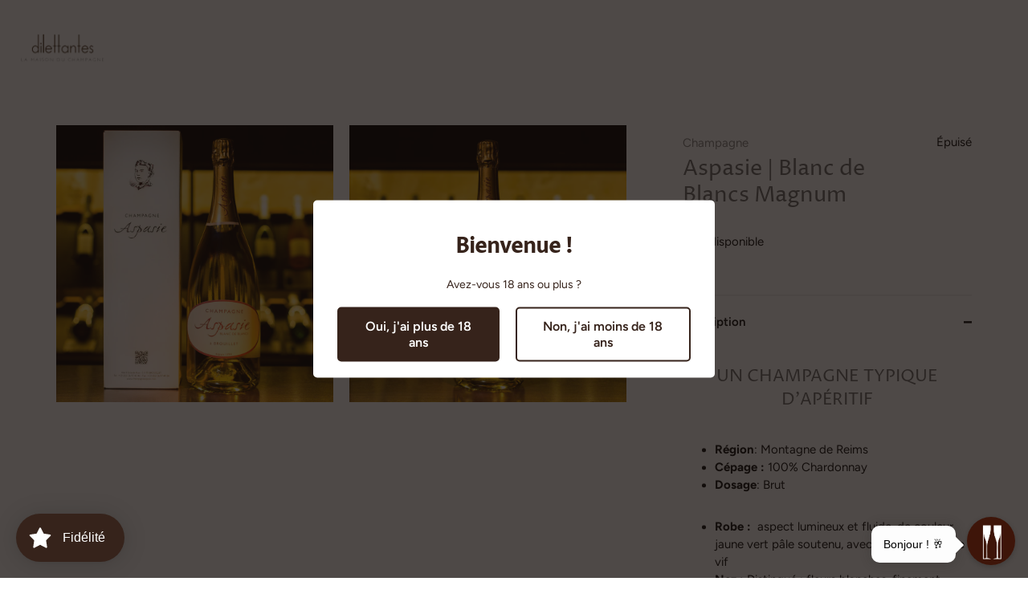

--- FILE ---
content_type: text/javascript
request_url: https://cdn.shopify.com/extensions/019bbe3e-0007-792e-82d5-274e918e2350/brandye-28/assets/widget.js
body_size: 53887
content:
(function(){"use strict";const ua="5";typeof window<"u"&&((window.__svelte??={}).v??=new Set).add(ua);const mr=1,gr=2,oi=4,ca=8,fa=16,pa=2,ha=4,va=8,ma=4,ga=1,ba=2,ai="[",Gr="[!",Xr="]",Tt={},Ee=Symbol(),_a="http://www.w3.org/1999/xhtml",si=!1;var tr=Array.isArray,xa=Array.prototype.indexOf,Jr=Array.from,br=Object.keys,Ft=Object.defineProperty,Lt=Object.getOwnPropertyDescriptor,wa=Object.getOwnPropertyDescriptors,li=Object.prototype,ya=Array.prototype,Kr=Object.getPrototypeOf,di=Object.isExtensible;function ka(t){return typeof t=="function"}const Vt=()=>{};function ui(t){for(var e=0;e<t.length;e++)t[e]()}function Ca(){var t,e,r=new Promise((n,i)=>{t=n,e=i});return{promise:r,resolve:t,reject:e}}const Le=2,Zr=4,en=8,Bt=16,pt=32,It=64,ci=128,Ve=256,_r=512,Pe=1024,Be=2048,qt=4096,Xe=8192,At=16384,xr=32768,rr=65536,fi=1<<17,Sa=1<<18,tn=1<<19,pi=1<<20,rn=1<<21,nn=1<<22,zt=1<<23,Ut=Symbol("$state"),Ra=Symbol("legacy props"),Ea=Symbol(""),on=new class extends Error{name="StaleReactionError";message="The reaction that called `getAbortSignal()` was re-run or destroyed"},an=3,jt=8;function Pa(){throw new Error("https://svelte.dev/e/await_outside_boundary")}function Ta(){throw new Error("https://svelte.dev/e/async_derived_orphan")}function Ia(t){throw new Error("https://svelte.dev/e/effect_in_teardown")}function qa(){throw new Error("https://svelte.dev/e/effect_in_unowned_derived")}function Aa(t){throw new Error("https://svelte.dev/e/effect_orphan")}function za(){throw new Error("https://svelte.dev/e/effect_update_depth_exceeded")}function Na(){throw new Error("https://svelte.dev/e/hydration_failed")}function $a(){throw new Error("https://svelte.dev/e/state_descriptors_fixed")}function Ma(){throw new Error("https://svelte.dev/e/state_prototype_fixed")}function Da(){throw new Error("https://svelte.dev/e/state_unsafe_mutation")}function nr(t){console.warn("https://svelte.dev/e/hydration_mismatch")}function Oa(){console.warn("https://svelte.dev/e/select_multiple_invalid_value")}let ne=!1;function ht(t){ne=t}let ie;function Ue(t){if(t===null)throw nr(),Tt;return ie=t}function Nt(){return Ue(tt(ie))}function x(t){if(ne){if(tt(ie)!==null)throw nr(),Tt;ie=t}}function $t(t=1){if(ne){for(var e=t,r=ie;e--;)r=tt(r);ie=r}}function sn(){for(var t=0,e=ie;;){if(e.nodeType===jt){var r=e.data;if(r===Xr){if(t===0)return e;t-=1}else(r===ai||r===Gr)&&(t+=1)}var n=tt(e);e.remove(),e=n}}function hi(t){if(!t||t.nodeType!==jt)throw nr(),Tt;return t.data}function vi(t){return t===this.v}function mi(t,e){return t!=t?e==e:t!==e||t!==null&&typeof t=="object"||typeof t=="function"}function Fa(t,e){return t!==e}function gi(t){return!mi(t,this.v)}let ir=!1,La=!1;function Va(){ir=!0}const Ba=[];function Ua(t,e=!1){return wr(t,new Map,"",Ba)}function wr(t,e,r,n,i=null){if(typeof t=="object"&&t!==null){var o=e.get(t);if(o!==void 0)return o;if(t instanceof Map)return new Map(t);if(t instanceof Set)return new Set(t);if(tr(t)){var s=Array(t.length);e.set(t,s),i!==null&&e.set(i,s);for(var l=0;l<t.length;l+=1){var d=t[l];l in t&&(s[l]=wr(d,e,r,n))}return s}if(Kr(t)===li){s={},e.set(t,s),i!==null&&e.set(i,s);for(var u in t)s[u]=wr(t[u],e,r,n);return s}if(t instanceof Date)return structuredClone(t);if(typeof t.toJSON=="function")return wr(t.toJSON(),e,r,n,t)}if(t instanceof EventTarget)return t;try{return structuredClone(t)}catch{return t}}let qe=null;function yr(t){qe=t}function be(t,e=!1,r){qe={p:qe,c:null,e:null,s:t,x:null,l:ir&&!e?{s:null,u:null,$:[]}:null}}function _e(t){var e=qe,r=e.e;if(r!==null){e.e=null;for(var n of r)$i(n)}return t!==void 0&&(e.x=t),qe=e.p,t??{}}function Qt(){return!ir||qe!==null&&qe.l===null}const ja=new WeakMap;function Qa(t){var e=re;if(e===null)return oe.f|=zt,t;if((e.f&xr)===0){if((e.f&ci)===0)throw!e.parent&&t instanceof Error&&bi(t),t;e.b.error(t)}else ln(t,e)}function ln(t,e){for(;e!==null;){if((e.f&ci)!==0)try{e.b.error(t);return}catch(r){t=r}e=e.parent}throw t instanceof Error&&bi(t),t}function bi(t){const e=ja.get(t);e&&(Ft(t,"message",{value:e.message}),Ft(t,"stack",{value:e.stack}))}const Ha=typeof requestIdleCallback>"u"?t=>setTimeout(t,1):requestIdleCallback;let or=[],ar=[];function _i(){var t=or;or=[],ui(t)}function xi(){var t=ar;ar=[],ui(t)}function sr(t){or.length===0&&queueMicrotask(_i),or.push(t)}function Ya(t){ar.length===0&&Ha(xi),ar.push(t)}function Wa(){or.length>0&&_i(),ar.length>0&&xi()}function Ga(){for(var t=re.b;t!==null&&!t.has_pending_snippet();)t=t.parent;return t===null&&Pa(),t}function kr(t){var e=Le|Be,r=oe!==null&&(oe.f&Le)!==0?oe:null;return re===null||r!==null&&(r.f&Ve)!==0?e|=Ve:re.f|=tn,{ctx:qe,deps:null,effects:null,equals:vi,f:e,fn:t,reactions:null,rv:0,v:Ee,wv:0,parent:r??re,ac:null}}function Xa(t,e){let r=re;r===null&&Ta();var n=r.b,i=void 0,o=Gt(Ee),s=null,l=!oe;return as(()=>{try{var d=t()}catch(h){d=Promise.reject(h)}var u=()=>d;i=s?.then(u,u)??Promise.resolve(d),s=i;var f=ze,c=n.pending;l&&(n.update_pending_count(1),c||f.increment());const p=(h,v=void 0)=>{s=null,c||f.activate(),v?v!==on&&(o.f|=zt,lr(o,v)):((o.f&zt)!==0&&(o.f^=zt),lr(o,h)),l&&(n.update_pending_count(-1),c||f.decrement()),Ci()};if(i.then(p,h=>p(null,h||"unknown")),f)return()=>{queueMicrotask(()=>f.neuter())}}),new Promise(d=>{function u(f){function c(){f===i?d(o):u(i)}f.then(c,c)}u(i)})}function L(t){const e=kr(t);return Hi(e),e}function wi(t){const e=kr(t);return e.equals=gi,e}function yi(t){var e=t.effects;if(e!==null){t.effects=null;for(var r=0;r<e.length;r+=1)Ke(e[r])}}function Ja(t){for(var e=t.parent;e!==null;){if((e.f&Le)===0)return e;e=e.parent}return null}function dn(t){var e,r=re;yt(Ja(t));try{yi(t),e=Xi(t)}finally{yt(r)}return e}function ki(t){var e=dn(t);if(t.equals(e)||(t.v=e,t.wv=Wi()),!Dt)if(Ht!==null)Ht.set(t,t.v);else{var r=(kt||(t.f&Ve)!==0)&&t.deps!==null?qt:Pe;Ie(t,r)}}function Ka(t,e,r){const n=Qt()?kr:wi;if(e.length===0){r(t.map(n));return}var i=ze,o=re,s=Za(),l=Ga();Promise.all(e.map(d=>Xa(d))).then(d=>{i?.activate(),s();try{r([...t.map(n),...d])}catch(u){(o.f&At)===0&&ln(u,o)}i?.deactivate(),Ci()}).catch(d=>{l.error(d)})}function Za(){var t=re,e=oe,r=qe;return function(){yt(t),it(e),yr(r)}}function Ci(){yt(null),it(null),yr(null)}const Cr=new Set;let ze=null,Ht=null,Si=new Set,Yt=[],Sr=null,un=!1;class Wt{#t=new Map;#e=new Map;#r=new Set;#n=0;#i=null;#o=!1;#a=[];#u=[];#l=[];#s=[];#d=[];skipped_effects=new Set;#f(e){Yt=[];var r=null;if(Cr.size>1){r=new Map,Ht=new Map;for(const[o,s]of this.#t)r.set(o,{v:o.v,wv:o.wv}),o.v=s;for(const o of Cr)if(o!==this)for(const[s,l]of o.#e)r.has(s)||(r.set(s,{v:s.v,wv:s.wv}),s.v=l)}for(const o of e)this.#p(o);if(this.#a.length===0&&this.#n===0){var n=this.#l,i=this.#s;this.#l=[],this.#s=[],this.#d=[],this.#c(),Ri(n),Ri(i),this.#i?.resolve()}else{for(const o of this.#l)Ie(o,Pe);for(const o of this.#s)Ie(o,Pe);for(const o of this.#d)Ie(o,Pe)}if(r){for(const[o,{v:s,wv:l}]of r)o.wv<=l&&(o.v=s);Ht=null}for(const o of this.#a)ur(o);for(const o of this.#u)ur(o);this.#a=[],this.#u=[]}#p(e){e.f^=Pe;for(var r=e.first;r!==null;){var n=r.f,i=(n&(pt|It))!==0,o=i&&(n&Pe)!==0,s=o||(n&Xe)!==0||this.skipped_effects.has(r);if(!s&&r.fn!==null){if(i)r.f^=Pe;else if((n&Zr)!==0)this.#s.push(r);else if(Tr(r))if((n&nn)!==0){var l=r.b?.pending?this.#u:this.#a;l.push(r)}else(r.f&Bt)!==0&&this.#d.push(r),ur(r);var d=r.first;if(d!==null){r=d;continue}}var u=r.parent;for(r=r.next;r===null&&u!==null;)r=u.next,u=u.parent}}capture(e,r){this.#e.has(e)||this.#e.set(e,r),this.#t.set(e,e.v)}activate(){ze=this}deactivate(){ze=null;for(const e of Si)if(Si.delete(e),e(),ze!==null)break}neuter(){this.#o=!0}flush(){Yt.length>0?this.flush_effects():this.#c(),ze===this&&(this.#n===0&&Cr.delete(this),this.deactivate())}flush_effects(){var e=Xt;un=!0;try{var r=0;for(ji(!0);Yt.length>0;){if(r++>1e3){var n,i;es()}this.#f(Yt),Mt.clear()}}finally{un=!1,ji(e),Sr=null}}#c(){if(!this.#o)for(const e of this.#r)e();this.#r.clear()}increment(){this.#n+=1}decrement(){if(this.#n-=1,this.#n===0){for(const e of this.#l)Ie(e,Be),_t(e);for(const e of this.#s)Ie(e,Be),_t(e);for(const e of this.#d)Ie(e,Be),_t(e);this.#l=[],this.#s=[],this.flush()}else this.deactivate()}add_callback(e){this.#r.add(e)}settled(){return(this.#i??=Ca()).promise}static ensure(e=!0){if(ze===null){const r=ze=new Wt;Cr.add(ze),e&&queueMicrotask(()=>{ze===r&&r.flush()})}return ze}}function R(t){var e;const r=Wt.ensure(!1);for(;;){if(Wa(),Yt.length===0)return r===ze&&r.flush(),Sr=null,e;r.flush_effects()}}function es(){try{za()}catch(t){ln(t,Sr)}}function Ri(t){var e=t.length;if(e!==0){for(var r=0;r<e;r++){var n=t[r];if((n.f&(At|Xe))===0&&Tr(n)){var i=Pr;if(ur(n),n.deps===null&&n.first===null&&n.nodes_start===null&&(n.teardown===null?Vi(n):n.fn=null),Pr>i&&(n.f&pi)!==0)break}}for(;r<e;r+=1)_t(t[r])}}function _t(t){for(var e=Sr=t;e.parent!==null;){e=e.parent;var r=e.f;if(un&&e===re&&(r&Bt)!==0)return;if((r&(It|pt))!==0){if((r&Pe)===0)return;e.f^=Pe}}Yt.push(e)}const Mt=new Map;function Gt(t,e){var r={f:0,v:t,reactions:null,equals:vi,rv:0,wv:0};return r}function Z(t,e){const r=Gt(t);return Hi(r),r}function Ei(t,e=!1,r=!0){const n=Gt(t);return e||(n.equals=gi),ir&&r&&qe!==null&&qe.l!==null&&(qe.l.s??=[]).push(n),n}function M(t,e,r=!1){oe!==null&&(!nt||(oe.f&fi)!==0)&&Qt()&&(oe.f&(Le|Bt|nn|fi))!==0&&!vt?.includes(t)&&Da();let n=r?ve(e):e;return lr(t,n)}function lr(t,e){if(!t.equals(e)){var r=t.v;Dt?Mt.set(t,e):Mt.set(t,r),t.v=e,Wt.ensure().capture(t,r),(t.f&Le)!==0&&((t.f&Be)!==0&&dn(t),Ie(t,(t.f&Ve)===0?Pe:qt)),t.wv=Wi(),Pi(t,Be),Qt()&&re!==null&&(re.f&Pe)!==0&&(re.f&(pt|It))===0&&(He===null?ls([t]):He.push(t))}return e}function xt(t){M(t,t.v+1)}function Pi(t,e){var r=t.reactions;if(r!==null)for(var n=Qt(),i=r.length,o=0;o<i;o++){var s=r[o],l=s.f;(l&Be)===0&&(!n&&s===re||(Ie(s,e),(l&(Pe|Ve))!==0&&((l&Le)!==0?Pi(s,qt):_t(s))))}}function ve(t){if(typeof t!="object"||t===null||Ut in t)return t;const e=Kr(t);if(e!==li&&e!==ya)return t;var r=new Map,n=tr(t),i=Z(0),o=mt,s=l=>{if(mt===o)return l();var d=oe,u=mt;it(null),Yi(o);var f=l();return it(d),Yi(u),f};return n&&r.set("length",Z(t.length)),new Proxy(t,{defineProperty(l,d,u){(!("value"in u)||u.configurable===!1||u.enumerable===!1||u.writable===!1)&&$a();var f=r.get(d);return f===void 0?f=s(()=>{var c=Z(u.value);return r.set(d,c),c}):M(f,u.value,!0),!0},deleteProperty(l,d){var u=r.get(d);if(u===void 0){if(d in l){const f=s(()=>Z(Ee));r.set(d,f),xt(i)}}else M(u,Ee),xt(i);return!0},get(l,d,u){if(d===Ut)return t;var f=r.get(d),c=d in l;if(f===void 0&&(!c||Lt(l,d)?.writable)&&(f=s(()=>{var h=ve(c?l[d]:Ee),v=Z(h);return v}),r.set(d,f)),f!==void 0){var p=a(f);return p===Ee?void 0:p}return Reflect.get(l,d,u)},getOwnPropertyDescriptor(l,d){var u=Reflect.getOwnPropertyDescriptor(l,d);if(u&&"value"in u){var f=r.get(d);f&&(u.value=a(f))}else if(u===void 0){var c=r.get(d),p=c?.v;if(c!==void 0&&p!==Ee)return{enumerable:!0,configurable:!0,value:p,writable:!0}}return u},has(l,d){if(d===Ut)return!0;var u=r.get(d),f=u!==void 0&&u.v!==Ee||Reflect.has(l,d);if(u!==void 0||re!==null&&(!f||Lt(l,d)?.writable)){u===void 0&&(u=s(()=>{var p=f?ve(l[d]):Ee,h=Z(p);return h}),r.set(d,u));var c=a(u);if(c===Ee)return!1}return f},set(l,d,u,f){var c=r.get(d),p=d in l;if(n&&d==="length")for(var h=u;h<c.v;h+=1){var v=r.get(h+"");v!==void 0?M(v,Ee):h in l&&(v=s(()=>Z(Ee)),r.set(h+"",v))}if(c===void 0)(!p||Lt(l,d)?.writable)&&(c=s(()=>Z(void 0)),M(c,ve(u)),r.set(d,c));else{p=c.v!==Ee;var b=s(()=>ve(u));M(c,b)}var g=Reflect.getOwnPropertyDescriptor(l,d);if(g?.set&&g.set.call(f,u),!p){if(n&&typeof d=="string"){var m=r.get("length"),z=Number(d);Number.isInteger(z)&&z>=m.v&&M(m,z+1)}xt(i)}return!0},ownKeys(l){a(i);var d=Reflect.ownKeys(l).filter(c=>{var p=r.get(c);return p===void 0||p.v!==Ee});for(var[u,f]of r)f.v!==Ee&&!(u in l)&&d.push(u);return d},setPrototypeOf(){Ma()}})}function Ti(t){try{if(t!==null&&typeof t=="object"&&Ut in t)return t[Ut]}catch{}return t}function ts(t,e){return Object.is(Ti(t),Ti(e))}var cn,Ii,qi,Ai;function fn(){if(cn===void 0){cn=window,Ii=/Firefox/.test(navigator.userAgent);var t=Element.prototype,e=Node.prototype,r=Text.prototype;qi=Lt(e,"firstChild").get,Ai=Lt(e,"nextSibling").get,di(t)&&(t.__click=void 0,t.__className=void 0,t.__attributes=null,t.__style=void 0,t.__e=void 0),di(r)&&(r.__t=void 0)}}function Je(t=""){return document.createTextNode(t)}function je(t){return qi.call(t)}function tt(t){return Ai.call(t)}function w(t,e){if(!ne)return je(t);var r=je(ie);if(r===null)r=ie.appendChild(Je());else if(e&&r.nodeType!==an){var n=Je();return r?.before(n),Ue(n),n}return Ue(r),r}function ee(t,e){if(!ne){var r=je(t);return r instanceof Comment&&r.data===""?tt(r):r}return ie}function F(t,e=1,r=!1){let n=ne?ie:t;for(var i;e--;)i=n,n=tt(n);if(!ne)return n;if(r&&n?.nodeType!==an){var o=Je();return n===null?i?.after(o):n.before(o),Ue(o),o}return Ue(n),n}function zi(t){t.textContent=""}function pn(){return!1}function rs(t){re===null&&oe===null&&Aa(),oe!==null&&(oe.f&Ve)!==0&&re===null&&qa(),Dt&&Ia()}function ns(t,e){var r=e.last;r===null?e.last=e.first=t:(r.next=t,t.prev=r,e.last=t)}function rt(t,e,r,n=!0){var i=re;i!==null&&(i.f&Xe)!==0&&(t|=Xe);var o={ctx:qe,deps:null,nodes_start:null,nodes_end:null,f:t|Be,first:null,fn:e,last:null,next:null,parent:i,b:i&&i.b,prev:null,teardown:null,transitions:null,wv:0,ac:null};if(r)try{ur(o),o.f|=xr}catch(d){throw Ke(o),d}else e!==null&&_t(o);var s=r&&o.deps===null&&o.first===null&&o.nodes_start===null&&o.teardown===null&&(o.f&tn)===0;if(!s&&n&&(i!==null&&ns(o,i),oe!==null&&(oe.f&Le)!==0)){var l=oe;(l.effects??=[]).push(o)}return o}function Ni(t){const e=rt(en,null,!1);return Ie(e,Pe),e.teardown=t,e}function Re(t){rs();var e=re.f,r=!oe&&(e&pt)!==0&&(e&xr)===0;if(r){var n=qe;(n.e??=[]).push(t)}else return $i(t)}function $i(t){return rt(Zr|pi,t,!1)}function is(t){Wt.ensure();const e=rt(It,t,!0);return()=>{Ke(e)}}function os(t){Wt.ensure();const e=rt(It,t,!0);return(r={})=>new Promise(n=>{r.outro?Er(e,()=>{Ke(e),n(void 0)}):(Ke(e),n(void 0))})}function Mi(t){return rt(Zr,t,!1)}function as(t){return rt(nn|tn,t,!0)}function Di(t,e=0){return rt(en|e,t,!0)}function D(t,e=[],r=[]){Ka(e,r,n=>{rt(en,()=>t(...n.map(a)),!0)})}function Rr(t,e=0){var r=rt(Bt|e,t,!0);return r}function wt(t,e=!0){return rt(pt,t,!0,e)}function Oi(t){var e=t.teardown;if(e!==null){const r=Dt,n=oe;Qi(!0),it(null);try{e.call(null)}finally{Qi(r),it(n)}}}function Fi(t,e=!1){var r=t.first;for(t.first=t.last=null;r!==null;){r.ac?.abort(on);var n=r.next;(r.f&It)!==0?r.parent=null:Ke(r,e),r=n}}function ss(t){for(var e=t.first;e!==null;){var r=e.next;(e.f&pt)===0&&Ke(e),e=r}}function Ke(t,e=!0){var r=!1;(e||(t.f&Sa)!==0)&&t.nodes_start!==null&&t.nodes_end!==null&&(Li(t.nodes_start,t.nodes_end),r=!0),Fi(t,e&&!r),Ir(t,0),Ie(t,At);var n=t.transitions;if(n!==null)for(const o of n)o.stop();Oi(t);var i=t.parent;i!==null&&i.first!==null&&Vi(t),t.next=t.prev=t.teardown=t.ctx=t.deps=t.fn=t.nodes_start=t.nodes_end=t.ac=null}function Li(t,e){for(;t!==null;){var r=t===e?null:tt(t);t.remove(),t=r}}function Vi(t){var e=t.parent,r=t.prev,n=t.next;r!==null&&(r.next=n),n!==null&&(n.prev=r),e!==null&&(e.first===t&&(e.first=n),e.last===t&&(e.last=r))}function Er(t,e){var r=[];hn(t,r,!0),Bi(r,()=>{Ke(t),e&&e()})}function Bi(t,e){var r=t.length;if(r>0){var n=()=>--r||e();for(var i of t)i.out(n)}else e()}function hn(t,e,r){if((t.f&Xe)===0){if(t.f^=Xe,t.transitions!==null)for(const s of t.transitions)(s.is_global||r)&&e.push(s);for(var n=t.first;n!==null;){var i=n.next,o=(n.f&rr)!==0||(n.f&pt)!==0;hn(n,e,o?r:!1),n=i}}}function vn(t){Ui(t,!0)}function Ui(t,e){if((t.f&Xe)!==0){t.f^=Xe,(t.f&Pe)===0&&(Ie(t,Be),_t(t));for(var r=t.first;r!==null;){var n=r.next,i=(r.f&rr)!==0||(r.f&pt)!==0;Ui(r,i?e:!1),r=n}if(t.transitions!==null)for(const o of t.transitions)(o.is_global||e)&&o.in()}}let Xt=!1;function ji(t){Xt=t}let Dt=!1;function Qi(t){Dt=t}let oe=null,nt=!1;function it(t){oe=t}let re=null;function yt(t){re=t}let vt=null;function Hi(t){oe!==null&&(vt===null?vt=[t]:vt.push(t))}let Ne=null,Qe=0,He=null;function ls(t){He=t}let Pr=1,dr=0,mt=dr;function Yi(t){mt=t}let kt=!1;function Wi(){return++Pr}function Tr(t){var e=t.f;if((e&Be)!==0)return!0;if((e&qt)!==0){var r=t.deps,n=(e&Ve)!==0;if(r!==null){var i,o,s=(e&_r)!==0,l=n&&re!==null&&!kt,d=r.length;if((s||l)&&(re===null||(re.f&At)===0)){var u=t,f=u.parent;for(i=0;i<d;i++)o=r[i],(s||!o?.reactions?.includes(u))&&(o.reactions??=[]).push(u);s&&(u.f^=_r),l&&f!==null&&(f.f&Ve)===0&&(u.f^=Ve)}for(i=0;i<d;i++)if(o=r[i],Tr(o)&&ki(o),o.wv>t.wv)return!0}(!n||re!==null&&!kt)&&Ie(t,Pe)}return!1}function Gi(t,e,r=!0){var n=t.reactions;if(n!==null&&!vt?.includes(t))for(var i=0;i<n.length;i++){var o=n[i];(o.f&Le)!==0?Gi(o,e,!1):e===o&&(r?Ie(o,Be):(o.f&Pe)!==0&&Ie(o,qt),_t(o))}}function Xi(t){var e=Ne,r=Qe,n=He,i=oe,o=kt,s=vt,l=qe,d=nt,u=mt,f=t.f;Ne=null,Qe=0,He=null,kt=(f&Ve)!==0&&(nt||!Xt||oe===null),oe=(f&(pt|It))===0?t:null,vt=null,yr(t.ctx),nt=!1,mt=++dr,t.ac!==null&&(t.ac.abort(on),t.ac=null);try{t.f|=rn;var c=(0,t.fn)(),p=t.deps;if(Ne!==null){var h;if(Ir(t,Qe),p!==null&&Qe>0)for(p.length=Qe+Ne.length,h=0;h<Ne.length;h++)p[Qe+h]=Ne[h];else t.deps=p=Ne;if(!kt||(f&Le)!==0&&t.reactions!==null)for(h=Qe;h<p.length;h++)(p[h].reactions??=[]).push(t)}else p!==null&&Qe<p.length&&(Ir(t,Qe),p.length=Qe);if(Qt()&&He!==null&&!nt&&p!==null&&(t.f&(Le|qt|Be))===0)for(h=0;h<He.length;h++)Gi(He[h],t);return i!==null&&i!==t&&(dr++,He!==null&&(n===null?n=He:n.push(...He))),(t.f&zt)!==0&&(t.f^=zt),c}catch(v){return Qa(v)}finally{t.f^=rn,Ne=e,Qe=r,He=n,oe=i,kt=o,vt=s,yr(l),nt=d,mt=u}}function ds(t,e){let r=e.reactions;if(r!==null){var n=xa.call(r,t);if(n!==-1){var i=r.length-1;i===0?r=e.reactions=null:(r[n]=r[i],r.pop())}}r===null&&(e.f&Le)!==0&&(Ne===null||!Ne.includes(e))&&(Ie(e,qt),(e.f&(Ve|_r))===0&&(e.f^=_r),yi(e),Ir(e,0))}function Ir(t,e){var r=t.deps;if(r!==null)for(var n=e;n<r.length;n++)ds(t,r[n])}function ur(t){var e=t.f;if((e&At)===0){Ie(t,Pe);var r=re,n=Xt;re=t,Xt=!0;try{(e&Bt)!==0?ss(t):Fi(t),Oi(t);var i=Xi(t);t.teardown=typeof i=="function"?i:null,t.wv=Pr;var o;si&&La&&(t.f&Be)!==0&&t.deps}finally{Xt=n,re=r}}}function a(t){var e=t.f,r=(e&Le)!==0;if(oe!==null&&!nt){var n=re!==null&&(re.f&At)!==0;if(!n&&!vt?.includes(t)){var i=oe.deps;if((oe.f&rn)!==0)t.rv<dr&&(t.rv=dr,Ne===null&&i!==null&&i[Qe]===t?Qe++:Ne===null?Ne=[t]:(!kt||!Ne.includes(t))&&Ne.push(t));else{(oe.deps??=[]).push(t);var o=t.reactions;o===null?t.reactions=[oe]:o.includes(oe)||o.push(oe)}}}else if(r&&t.deps===null&&t.effects===null){var s=t,l=s.parent;l!==null&&(l.f&Ve)===0&&(s.f^=Ve)}if(Dt){if(Mt.has(t))return Mt.get(t);if(r){s=t;var d=s.v;return((s.f&Pe)!==0||Ji(s))&&(d=dn(s)),Mt.set(s,d),d}}else if(r){if(s=t,Ht?.has(s))return Ht.get(s);Tr(s)&&ki(s)}if((t.f&zt)!==0)throw t.v;return t.v}function Ji(t){if(t.v===Ee)return!0;if(t.deps===null)return!1;for(const e of t.deps)if(Mt.has(e)||(e.f&Le)!==0&&Ji(e))return!0;return!1}function mn(t){var e=nt;try{return nt=!0,t()}finally{nt=e}}const us=-7169;function Ie(t,e){t.f=t.f&us|e}let Ki=!1;function cs(){Ki||(Ki=!0,document.addEventListener("reset",t=>{Promise.resolve().then(()=>{if(!t.defaultPrevented)for(const e of t.target.elements)e.__on_r?.()})},{capture:!0}))}function gn(t){var e=oe,r=re;it(null),yt(null);try{return t()}finally{it(e),yt(r)}}const Zi=new Set,bn=new Set;function fs(t,e,r,n={}){function i(o){if(n.capture||cr.call(e,o),!o.cancelBubble)return gn(()=>r?.call(this,o))}return t.startsWith("pointer")||t.startsWith("touch")||t==="wheel"?sr(()=>{e.addEventListener(t,i,n)}):e.addEventListener(t,i,n),i}function ps(t,e,r,n,i){var o={capture:n,passive:i},s=fs(t,e,r,o);(e===document.body||e===window||e===document||e instanceof HTMLMediaElement)&&Ni(()=>{e.removeEventListener(t,s,o)})}function Ze(t){for(var e=0;e<t.length;e++)Zi.add(t[e]);for(var r of bn)r(t)}function cr(t){var e=this,r=e.ownerDocument,n=t.type,i=t.composedPath?.()||[],o=i[0]||t.target,s=0,l=t.__root;if(l){var d=i.indexOf(l);if(d!==-1&&(e===document||e===window)){t.__root=e;return}var u=i.indexOf(e);if(u===-1)return;d<=u&&(s=d)}if(o=i[s]||t.target,o!==e){Ft(t,"currentTarget",{configurable:!0,get(){return o||r}});var f=oe,c=re;it(null),yt(null);try{for(var p,h=[];o!==null;){var v=o.assignedSlot||o.parentNode||o.host||null;try{var b=o["__"+n];if(b!=null&&(!o.disabled||t.target===o))if(tr(b)){var[g,...m]=b;g.apply(o,[t,...m])}else b.call(o,t)}catch(z){p?h.push(z):p=z}if(t.cancelBubble||v===e||v===null)break;o=v}if(p){for(let z of h)queueMicrotask(()=>{throw z});throw p}}finally{t.__root=e,delete t.currentTarget,it(f),yt(c)}}}function _n(t){var e=document.createElement("template");return e.innerHTML=t.replaceAll("<!>","<!---->"),e.content}function Ye(t,e){var r=re;r.nodes_start===null&&(r.nodes_start=t,r.nodes_end=e)}function T(t,e){var r=(e&ga)!==0,n=(e&ba)!==0,i,o=!t.startsWith("<!>");return()=>{if(ne)return Ye(ie,null),ie;i===void 0&&(i=_n(o?t:"<!>"+t),r||(i=je(i)));var s=n||Ii?document.importNode(i,!0):i.cloneNode(!0);if(r){var l=je(s),d=s.lastChild;Ye(l,d)}else Ye(s,s);return s}}function hs(t,e,r="svg"){var n=!t.startsWith("<!>"),i=`<${r}>${n?t:"<!>"+t}</${r}>`,o;return()=>{if(ne)return Ye(ie,null),ie;if(!o){var s=_n(i),l=je(s);o=je(l)}var d=o.cloneNode(!0);return Ye(d,d),d}}function ot(t,e){return hs(t,e,"svg")}function at(t=""){if(!ne){var e=Je(t+"");return Ye(e,e),e}var r=ie;return r.nodeType!==an&&(r.before(r=Je()),Ue(r)),Ye(r,r),r}function ue(){if(ne)return Ye(ie,null),ie;var t=document.createDocumentFragment(),e=document.createComment(""),r=Je();return t.append(e,r),Ye(e,r),t}function _(t,e){if(ne){re.nodes_end=ie,Nt();return}t!==null&&t.before(e)}const vs=["touchstart","touchmove"];function ms(t){return vs.includes(t)}let xn=!0;function H(t,e){var r=e==null?"":typeof e=="object"?e+"":e;r!==(t.__t??=t.nodeValue)&&(t.__t=r,t.nodeValue=r+"")}function eo(t,e){return to(t,e)}function gs(t,e){fn(),e.intro=e.intro??!1;const r=e.target,n=ne,i=ie;try{for(var o=je(r);o&&(o.nodeType!==jt||o.data!==ai);)o=tt(o);if(!o)throw Tt;ht(!0),Ue(o),Nt();const s=to(t,{...e,anchor:o});if(ie===null||ie.nodeType!==jt||ie.data!==Xr)throw nr(),Tt;return ht(!1),s}catch(s){if(s===Tt)return e.recover===!1&&Na(),fn(),zi(r),ht(!1),eo(t,e);throw s}finally{ht(n),Ue(i)}}const Jt=new Map;function to(t,{target:e,anchor:r,props:n={},events:i,context:o,intro:s=!0}){fn();var l=new Set,d=c=>{for(var p=0;p<c.length;p++){var h=c[p];if(!l.has(h)){l.add(h);var v=ms(h);e.addEventListener(h,cr,{passive:v});var b=Jt.get(h);b===void 0?(document.addEventListener(h,cr,{passive:v}),Jt.set(h,1)):Jt.set(h,b+1)}}};d(Jr(Zi)),bn.add(d);var u=void 0,f=os(()=>{var c=r??e.appendChild(Je());return wt(()=>{if(o){be({});var p=qe;p.c=o}i&&(n.$$events=i),ne&&Ye(c,null),xn=s,u=t(c,n)||{},xn=!0,ne&&(re.nodes_end=ie),o&&_e()}),()=>{for(var p of l){e.removeEventListener(p,cr);var h=Jt.get(p);--h===0?(document.removeEventListener(p,cr),Jt.delete(p)):Jt.set(p,h)}bn.delete(d),c!==r&&c.parentNode?.removeChild(c)}});return wn.set(u,f),u}let wn=new WeakMap;function bs(t,e){const r=wn.get(t);return r?(wn.delete(t),r(e)):Promise.resolve()}function yn(t,e,...r){var n=t,i=Vt,o;Rr(()=>{i!==(i=e())&&(o&&(Ke(o),o=null),o=wt(()=>i(n,...r)))},rr),ne&&(n=ie)}function $(t,e,r=!1){ne&&Nt();var n=t,i=null,o=null,s=Ee,l=r?rr:0,d=!1;const u=(h,v=!0)=>{d=!0,p(v,h)};var f=null;function c(){f!==null&&(f.lastChild.remove(),n.before(f),f=null);var h=s?i:o,v=s?o:i;h&&vn(h),v&&Er(v,()=>{s?o=null:i=null})}const p=(h,v)=>{if(s===(s=h))return;let b=!1;if(ne){const S=hi(n)===Gr;!!s===S&&(n=sn(),Ue(n),ht(!1),b=!0)}var g=pn(),m=n;if(g&&(f=document.createDocumentFragment(),f.append(m=Je())),s?i??=v&&wt(()=>v(m)):o??=v&&wt(()=>v(m)),g){var z=ze,q=s?i:o,C=s?o:i;q&&z.skipped_effects.delete(q),C&&z.skipped_effects.add(C),z.add_callback(c)}else c();b&&ht(!0)};Rr(()=>{d=!1,e(u),d||p(null,null)},l),ne&&(n=ie)}function _s(t,e,r){ne&&Nt();var n=t,i=Ee,o,s,l=null,d=Qt()?Fa:mi;function u(){o&&Er(o),l!==null&&(l.lastChild.remove(),n.before(l),l=null),o=s}Rr(()=>{if(d(i,i=e())){var f=n,c=pn();c&&(l=document.createDocumentFragment(),l.append(f=Je())),s=wt(()=>r(f)),c?ze.add_callback(u):u()}}),ne&&(n=ie)}function st(t,e){return e}function xs(t,e,r){for(var n=t.items,i=[],o=e.length,s=0;s<o;s++)hn(e[s].e,i,!0);var l=o>0&&i.length===0&&r!==null;if(l){var d=r.parentNode;zi(d),d.append(r),n.clear(),dt(t,e[0].prev,e[o-1].next)}Bi(i,()=>{for(var u=0;u<o;u++){var f=e[u];l||(n.delete(f.k),dt(t,f.prev,f.next)),Ke(f.e,!l)}})}function lt(t,e,r,n,i,o=null){var s=t,l={flags:e,items:new Map,first:null},d=(e&oi)!==0;if(d){var u=t;s=ne?Ue(je(u)):u.appendChild(Je())}ne&&Nt();var f=null,c=!1,p=new Map,h=wi(()=>{var m=r();return tr(m)?m:m==null?[]:Jr(m)}),v,b;function g(){ws(b,v,l,p,s,i,e,n,r),o!==null&&(v.length===0?f?vn(f):f=wt(()=>o(s)):f!==null&&Er(f,()=>{f=null}))}Rr(()=>{b??=re,v=a(h);var m=v.length;if(c&&m===0)return;c=m===0;let z=!1;if(ne){var q=hi(s)===Gr;q!==(m===0)&&(s=sn(),Ue(s),ht(!1),z=!0)}if(ne){for(var C=null,S,y=0;y<m;y++){if(ie.nodeType===jt&&ie.data===Xr){s=ie,z=!0,ht(!1);break}var P=v[y],Q=n(P,y);S=kn(ie,l,C,null,P,Q,y,i,e,r),l.items.set(Q,S),C=S}m>0&&Ue(sn())}if(ne)m===0&&o&&(f=wt(()=>o(s)));else if(pn()){var Y=new Set,X=ze;for(y=0;y<m;y+=1){P=v[y],Q=n(P,y);var J=l.items.get(Q)??p.get(Q);J?(e&(mr|gr))!==0&&ro(J,P,y,e):(S=kn(null,l,null,null,P,Q,y,i,e,r,!0),p.set(Q,S)),Y.add(Q)}for(const[W,K]of l.items)Y.has(W)||X.skipped_effects.add(K.e);X.add_callback(g)}else g();z&&ht(!0),a(h)}),ne&&(s=ie)}function ws(t,e,r,n,i,o,s,l,d){var u=(s&ca)!==0,f=(s&(mr|gr))!==0,c=e.length,p=r.items,h=r.first,v=h,b,g=null,m,z=[],q=[],C,S,y,P;if(u)for(P=0;P<c;P+=1)C=e[P],S=l(C,P),y=p.get(S),y!==void 0&&(y.a?.measure(),(m??=new Set).add(y));for(P=0;P<c;P+=1){if(C=e[P],S=l(C,P),y=p.get(S),y===void 0){var Q=n.get(S);if(Q!==void 0){n.delete(S),p.set(S,Q);var Y=g?g.next:v;dt(r,g,Q),dt(r,Q,Y),Cn(Q,Y,i),g=Q}else{var X=v?v.e.nodes_start:i;g=kn(X,r,g,g===null?r.first:g.next,C,S,P,o,s,d)}p.set(S,g),z=[],q=[],v=g.next;continue}if(f&&ro(y,C,P,s),(y.e.f&Xe)!==0&&(vn(y.e),u&&(y.a?.unfix(),(m??=new Set).delete(y))),y!==v){if(b!==void 0&&b.has(y)){if(z.length<q.length){var J=q[0],W;g=J.prev;var K=z[0],I=z[z.length-1];for(W=0;W<z.length;W+=1)Cn(z[W],J,i);for(W=0;W<q.length;W+=1)b.delete(q[W]);dt(r,K.prev,I.next),dt(r,g,K),dt(r,I,J),v=J,g=I,P-=1,z=[],q=[]}else b.delete(y),Cn(y,v,i),dt(r,y.prev,y.next),dt(r,y,g===null?r.first:g.next),dt(r,g,y),g=y;continue}for(z=[],q=[];v!==null&&v.k!==S;)(v.e.f&Xe)===0&&(b??=new Set).add(v),q.push(v),v=v.next;if(v===null)continue;y=v}z.push(y),g=y,v=y.next}if(v!==null||b!==void 0){for(var N=b===void 0?[]:Jr(b);v!==null;)(v.e.f&Xe)===0&&N.push(v),v=v.next;var A=N.length;if(A>0){var k=(s&oi)!==0&&c===0?i:null;if(u){for(P=0;P<A;P+=1)N[P].a?.measure();for(P=0;P<A;P+=1)N[P].a?.fix()}xs(r,N,k)}}u&&sr(()=>{if(m!==void 0)for(y of m)y.a?.apply()}),t.first=r.first&&r.first.e,t.last=g&&g.e;for(var O of n.values())Ke(O.e);n.clear()}function ro(t,e,r,n){(n&mr)!==0&&lr(t.v,e),(n&gr)!==0?lr(t.i,r):t.i=r}function kn(t,e,r,n,i,o,s,l,d,u,f){var c=(d&mr)!==0,p=(d&fa)===0,h=c?p?Ei(i,!1,!1):Gt(i):i,v=(d&gr)===0?s:Gt(s),b={i:v,v:h,k:o,a:null,e:null,prev:r,next:n};try{if(t===null){var g=document.createDocumentFragment();g.append(t=Je())}return b.e=wt(()=>l(t,h,v,u),ne),b.e.prev=r&&r.e,b.e.next=n&&n.e,r===null?f||(e.first=b):(r.next=b,r.e.next=b.e),n!==null&&(n.prev=b,n.e.prev=b.e),b}finally{}}function Cn(t,e,r){for(var n=t.next?t.next.e.nodes_start:r,i=e?e.e.nodes_start:r,o=t.e.nodes_start;o!==null&&o!==n;){var s=tt(o);i.before(o),o=s}}function dt(t,e,r){e===null?t.first=r:(e.next=r,e.e.next=r&&r.e),r!==null&&(r.prev=e,r.e.prev=e&&e.e)}function qr(t,e,r=!1,n=!1,i=!1){var o=t,s="";D(()=>{var l=re;if(s===(s=e()??"")){ne&&Nt();return}if(l.nodes_start!==null&&(Li(l.nodes_start,l.nodes_end),l.nodes_start=l.nodes_end=null),s!==""){if(ne){ie.data;for(var d=Nt(),u=d;d!==null&&(d.nodeType!==jt||d.data!=="");)u=d,d=tt(d);if(d===null)throw nr(),Tt;Ye(ie,u),o=Ue(d);return}var f=s+"";r?f=`<svg>${f}</svg>`:n&&(f=`<math>${f}</math>`);var c=_n(f);if((r||n)&&(c=je(c)),Ye(je(c),c.lastChild),r||n)for(;je(c);)o.before(je(c));else o.before(c)}})}function ye(t,e){sr(()=>{var r=t.getRootNode(),n=r.host?r:r.head??r.ownerDocument.head;if(!n.querySelector("#"+e.hash)){const i=document.createElement("style");i.id=e.hash,i.textContent=e.code,n.appendChild(i)}})}const no=[...` 	
\r\f \v\uFEFF`];function ys(t,e,r){var n=t==null?"":""+t;if(e&&(n=n?n+" "+e:e),r){for(var i in r)if(r[i])n=n?n+" "+i:i;else if(n.length)for(var o=i.length,s=0;(s=n.indexOf(i,s))>=0;){var l=s+o;(s===0||no.includes(n[s-1]))&&(l===n.length||no.includes(n[l]))?n=(s===0?"":n.substring(0,s))+n.substring(l+1):s=l}}return n===""?null:n}function io(t,e=!1){var r=e?" !important;":";",n="";for(var i in t){var o=t[i];o!=null&&o!==""&&(n+=" "+i+": "+o+r)}return n}function Sn(t){return t[0]!=="-"||t[1]!=="-"?t.toLowerCase():t}function ks(t,e){if(e){var r="",n,i;if(Array.isArray(e)?(n=e[0],i=e[1]):n=e,t){t=String(t).replaceAll(/\s*\/\*.*?\*\/\s*/g,"").trim();var o=!1,s=0,l=!1,d=[];n&&d.push(...Object.keys(n).map(Sn)),i&&d.push(...Object.keys(i).map(Sn));var u=0,f=-1;const b=t.length;for(var c=0;c<b;c++){var p=t[c];if(l?p==="/"&&t[c-1]==="*"&&(l=!1):o?o===p&&(o=!1):p==="/"&&t[c+1]==="*"?l=!0:p==='"'||p==="'"?o=p:p==="("?s++:p===")"&&s--,!l&&o===!1&&s===0){if(p===":"&&f===-1)f=c;else if(p===";"||c===b-1){if(f!==-1){var h=Sn(t.substring(u,f).trim());if(!d.includes(h)){p!==";"&&c++;var v=t.substring(u,c).trim();r+=" "+v+";"}}u=c+1,f=-1}}}}return n&&(r+=io(n)),i&&(r+=io(i,!0)),r=r.trim(),r===""?null:r}return t==null?null:String(t)}function Te(t,e,r,n,i,o){var s=t.__className;if(ne||s!==r||s===void 0){var l=ys(r,n,o);(!ne||l!==t.getAttribute("class"))&&(l==null?t.removeAttribute("class"):t.className=l),t.__className=r}else if(o&&i!==o)for(var d in o){var u=!!o[d];(i==null||u!==!!i[d])&&t.classList.toggle(d,u)}return o}function Rn(t,e={},r,n){for(var i in r){var o=r[i];e[i]!==o&&(r[i]==null?t.style.removeProperty(i):t.style.setProperty(i,o,n))}}function Ot(t,e,r,n){var i=t.__style;if(ne||i!==e){var o=ks(e,n);(!ne||o!==t.getAttribute("style"))&&(o==null?t.removeAttribute("style"):t.style.cssText=o),t.__style=e}else n&&(Array.isArray(n)?(Rn(t,r?.[0],n[0]),Rn(t,r?.[1],n[1],"important")):Rn(t,r,n));return n}function oo(t,e,r=!1){if(t.multiple){if(e==null)return;if(!tr(e))return Oa();for(var n of t.options)n.selected=e.includes(ao(n));return}for(n of t.options){var i=ao(n);if(ts(i,e)){n.selected=!0;return}}(!r||e!==void 0)&&(t.selectedIndex=-1)}function Cs(t){var e=new MutationObserver(()=>{oo(t,t.__value)});e.observe(t,{childList:!0,subtree:!0,attributes:!0,attributeFilter:["value"]}),Ni(()=>{e.disconnect()})}function ao(t){return"__value"in t?t.__value:t.value}const Ss=Symbol("is custom element"),Rs=Symbol("is html");function En(t){if(ne){var e=!1,r=()=>{if(!e){if(e=!0,t.hasAttribute("value")){var n=t.value;le(t,"value",null),t.value=n}if(t.hasAttribute("checked")){var i=t.checked;le(t,"checked",null),t.checked=i}}};t.__on_r=r,Ya(r),cs()}}function so(t,e){var r=Pn(t);r.value===(r.value=e??void 0)||t.value===e&&(e!==0||t.nodeName!=="PROGRESS")||(t.value=e??"")}function Es(t,e){var r=Pn(t);r.checked!==(r.checked=e??void 0)&&(t.checked=e)}function le(t,e,r,n){var i=Pn(t);ne&&(i[e]=t.getAttribute(e),e==="src"||e==="srcset"||e==="href"&&t.nodeName==="LINK")||i[e]!==(i[e]=r)&&(e==="loading"&&(t[Ea]=r),r==null?t.removeAttribute(e):typeof r!="string"&&Ps(t).includes(e)?t[e]=r:t.setAttribute(e,r))}function Pn(t){return t.__attributes??={[Ss]:t.nodeName.includes("-"),[Rs]:t.namespaceURI===_a}}var lo=new Map;function Ps(t){var e=lo.get(t.nodeName);if(e)return e;lo.set(t.nodeName,e=[]);for(var r,n=t,i=Element.prototype;i!==n;){r=wa(n);for(var o in r)r[o].set&&e.push(o);n=Kr(n)}return e}const Ts=()=>performance.now(),gt={tick:t=>requestAnimationFrame(t),now:()=>Ts(),tasks:new Set};function uo(){const t=gt.now();gt.tasks.forEach(e=>{e.c(t)||(gt.tasks.delete(e),e.f())}),gt.tasks.size!==0&&gt.tick(uo)}function Is(t){let e;return gt.tasks.size===0&&gt.tick(uo),{promise:new Promise(r=>{gt.tasks.add(e={c:t,f:r})}),abort(){gt.tasks.delete(e)}}}function Ar(t,e){gn(()=>{t.dispatchEvent(new CustomEvent(e))})}function qs(t){if(t==="float")return"cssFloat";if(t==="offset")return"cssOffset";if(t.startsWith("--"))return t;const e=t.split("-");return e.length===1?e[0]:e[0]+e.slice(1).map(r=>r[0].toUpperCase()+r.slice(1)).join("")}function co(t){const e={},r=t.split(";");for(const n of r){const[i,o]=n.split(":");if(!i||o===void 0)break;const s=qs(i.trim());e[s]=o.trim()}return e}const As=t=>t;function fo(t,e,r,n){var i=(t&ma)!==0,o="both",s,l=e.inert,d=e.style.overflow,u,f;function c(){return gn(()=>s??=r()(e,n?.()??{},{direction:o}))}var p={is_global:i,in(){e.inert=l,Ar(e,"introstart"),u=Tn(e,c(),f,1,()=>{Ar(e,"introend"),u?.abort(),u=s=void 0,e.style.overflow=d})},out(g){e.inert=!0,Ar(e,"outrostart"),f=Tn(e,c(),u,0,()=>{Ar(e,"outroend"),g?.()})},stop:()=>{u?.abort(),f?.abort()}},h=re;if((h.transitions??=[]).push(p),xn){var v=i;if(!v){for(var b=h.parent;b&&(b.f&rr)!==0;)for(;(b=b.parent)&&(b.f&Bt)===0;);v=!b||(b.f&xr)!==0}v&&Mi(()=>{mn(()=>p.in())})}}function Tn(t,e,r,n,i){var o=n===1;if(ka(e)){var s,l=!1;return sr(()=>{if(!l){var g=e({direction:o?"in":"out"});s=Tn(t,g,r,n,i)}}),{abort:()=>{l=!0,s?.abort()},deactivate:()=>s.deactivate(),reset:()=>s.reset(),t:()=>s.t()}}if(r?.deactivate(),!e?.duration)return i(),{abort:Vt,deactivate:Vt,reset:Vt,t:()=>n};const{delay:d=0,css:u,tick:f,easing:c=As}=e;var p=[];if(o&&r===void 0&&(f&&f(0,1),u)){var h=co(u(0,1));p.push(h,h)}var v=()=>1-n,b=t.animate(p,{duration:d,fill:"forwards"});return b.onfinish=()=>{b.cancel();var g=r?.t()??1-n;r?.abort();var m=n-g,z=e.duration*Math.abs(m),q=[];if(z>0){var C=!1;if(u)for(var S=Math.ceil(z/16.666666666666668),y=0;y<=S;y+=1){var P=g+m*c(y/S),Q=co(u(P,1-P));q.push(Q),C||=Q.overflow==="hidden"}C&&(t.style.overflow="hidden"),v=()=>{var Y=b.currentTime;return g+m*c(Y/z)},f&&Is(()=>{if(b.playState!=="running")return!1;var Y=v();return f(Y,1-Y),!0})}b=t.animate(q,{duration:z,fill:"forwards"}),b.onfinish=()=>{v=()=>n,f?.(n,1-n),i()}},{abort:()=>{b&&(b.cancel(),b.effect=null,b.onfinish=Vt)},deactivate:()=>{i=Vt},reset:()=>{n===0&&f?.(1,0)},t:()=>v()}}function po(t,e){return t===e||t?.[Ut]===e}function ho(t={},e,r,n){return Mi(()=>{var i,o;return Di(()=>{i=o,o=[],mn(()=>{t!==r(...o)&&(e(t,...o),i&&po(r(...i),t)&&e(null,...i))})}),()=>{sr(()=>{o&&po(r(...o),t)&&e(null,...o)})}}),t}function E(t,e,r,n){var i=!ir||(r&pa)!==0,o=(r&va)!==0,s=n,l=!0,d=()=>(l&&(l=!1,s=n),s),u;u=t[e],u===void 0&&n!==void 0&&(u=d());var f;if(i?f=()=>{var v=t[e];return v===void 0?d():(l=!0,v)}:f=()=>{var v=t[e];return v!==void 0&&(s=void 0),v===void 0?s:v},i&&(r&ha)===0)return f;var c=!1,p=kr(()=>(c=!1,f())),h=re;return function(v,b){if(arguments.length>0){const g=b?a(p):i&&o?ve(v):v;return M(p,g),c=!0,s!==void 0&&(s=g),v}return Dt&&c||(h.f&At)!==0?p.v:a(p)}}function zs(t){return new Ns(t)}class Ns{#t;#e;constructor(e){var r=new Map,n=(o,s)=>{var l=Ei(s,!1,!1);return r.set(o,l),l};const i=new Proxy({...e.props||{},$$events:{}},{get(o,s){return a(r.get(s)??n(s,Reflect.get(o,s)))},has(o,s){return s===Ra?!0:(a(r.get(s)??n(s,Reflect.get(o,s))),Reflect.has(o,s))},set(o,s,l){return M(r.get(s)??n(s,l),l),Reflect.set(o,s,l)}});this.#e=(e.hydrate?gs:eo)(e.component,{target:e.target,anchor:e.anchor,props:i,context:e.context,intro:e.intro??!1,recover:e.recover}),(!e?.props?.$$host||e.sync===!1)&&R(),this.#t=i.$$events;for(const o of Object.keys(this.#e))o==="$set"||o==="$destroy"||o==="$on"||Ft(this,o,{get(){return this.#e[o]},set(s){this.#e[o]=s},enumerable:!0});this.#e.$set=o=>{Object.assign(i,o)},this.#e.$destroy=()=>{bs(this.#e)}}$set(e){this.#e.$set(e)}$on(e,r){this.#t[e]=this.#t[e]||[];const n=(...i)=>r.call(this,...i);return this.#t[e].push(n),()=>{this.#t[e]=this.#t[e].filter(i=>i!==n)}}$destroy(){this.#e.$destroy()}}let vo;typeof HTMLElement=="function"&&(vo=class extends HTMLElement{$$ctor;$$s;$$c;$$cn=!1;$$d={};$$r=!1;$$p_d={};$$l={};$$l_u=new Map;$$me;constructor(t,e,r){super(),this.$$ctor=t,this.$$s=e,r&&this.attachShadow({mode:"open"})}addEventListener(t,e,r){if(this.$$l[t]=this.$$l[t]||[],this.$$l[t].push(e),this.$$c){const n=this.$$c.$on(t,e);this.$$l_u.set(e,n)}super.addEventListener(t,e,r)}removeEventListener(t,e,r){if(super.removeEventListener(t,e,r),this.$$c){const n=this.$$l_u.get(e);n&&(n(),this.$$l_u.delete(e))}}async connectedCallback(){if(this.$$cn=!0,!this.$$c){let t=function(n){return i=>{const o=document.createElement("slot");n!=="default"&&(o.name=n),_(i,o)}};if(await Promise.resolve(),!this.$$cn||this.$$c)return;const e={},r=$s(this);for(const n of this.$$s)n in r&&(n==="default"&&!this.$$d.children?(this.$$d.children=t(n),e.default=!0):e[n]=t(n));for(const n of this.attributes){const i=this.$$g_p(n.name);i in this.$$d||(this.$$d[i]=zr(i,n.value,this.$$p_d,"toProp"))}for(const n in this.$$p_d)!(n in this.$$d)&&this[n]!==void 0&&(this.$$d[n]=this[n],delete this[n]);this.$$c=zs({component:this.$$ctor,target:this.shadowRoot||this,props:{...this.$$d,$$slots:e,$$host:this}}),this.$$me=is(()=>{Di(()=>{this.$$r=!0;for(const n of br(this.$$c)){if(!this.$$p_d[n]?.reflect)continue;this.$$d[n]=this.$$c[n];const i=zr(n,this.$$d[n],this.$$p_d,"toAttribute");i==null?this.removeAttribute(this.$$p_d[n].attribute||n):this.setAttribute(this.$$p_d[n].attribute||n,i)}this.$$r=!1})});for(const n in this.$$l)for(const i of this.$$l[n]){const o=this.$$c.$on(n,i);this.$$l_u.set(i,o)}this.$$l={}}}attributeChangedCallback(t,e,r){this.$$r||(t=this.$$g_p(t),this.$$d[t]=zr(t,r,this.$$p_d,"toProp"),this.$$c?.$set({[t]:this.$$d[t]}))}disconnectedCallback(){this.$$cn=!1,Promise.resolve().then(()=>{!this.$$cn&&this.$$c&&(this.$$c.$destroy(),this.$$me(),this.$$c=void 0)})}$$g_p(t){return br(this.$$p_d).find(e=>this.$$p_d[e].attribute===t||!this.$$p_d[e].attribute&&e.toLowerCase()===t)||t}});function zr(t,e,r,n){const i=r[t]?.type;if(e=i==="Boolean"&&typeof e!="boolean"?e!=null:e,!n||!r[t])return e;if(n==="toAttribute")switch(i){case"Object":case"Array":return e==null?null:JSON.stringify(e);case"Boolean":return e?"":null;case"Number":return e??null;default:return e}else switch(i){case"Object":case"Array":return e&&JSON.parse(e);case"Boolean":return e;case"Number":return e!=null?+e:e;default:return e}}function $s(t){const e={};return t.childNodes.forEach(r=>{e[r.slot||"default"]=!0}),e}function se(t,e,r,n,i,o){let s=class extends vo{constructor(){super(t,r,i),this.$$p_d=e}static get observedAttributes(){return br(e).map(l=>(e[l].attribute||l).toLowerCase())}};return br(e).forEach(l=>{Ft(s.prototype,l,{get(){return this.$$c&&l in this.$$c?this.$$c[l]:this.$$d[l]},set(d){d=zr(l,d,e),this.$$d[l]=d;var u=this.$$c;if(u){var f=Lt(u,l)?.get;f?u[l]=d:u.$set({[l]:d})}}})}),n.forEach(l=>{Ft(s.prototype,l,{get(){return this.$$c?.[l]}})}),t.element=s,s}class pe{static _isPreview;static get isPreview(){if(this._isPreview!==void 0)return this._isPreview;const e=document.querySelector("brandye-modal-widget"),r=document.querySelectorAll("brandye-embedded");return this._isPreview=e?.hasAttribute("is-preview")||Array.from(r).some(n=>n.hasAttribute("is-preview"))||!1,this._isPreview}static getShop=()=>{const e=window.Shopify?.shop;if(!e)throw new Error("Shopify shop is not defined");return e};static getLocale=()=>window.Shopify?.locale||"en";static getCurrency=()=>window.Shopify?.currency?.active||"USD";static getStorefrontUrl=()=>`https://${pe.getShop()}/api/2025-07/graphql.json`;static publishEvent=(e,r)=>{window.Shopify?.analytics?window.Shopify.analytics.publish(e,r):console.debug(`[Preview] event ${e} with data:`,r)};static identifyVisitor=(e,r)=>{window.Shopify?.analytics?window.Shopify.analytics.visitor({email:e,phone:r},{appId:"270504886273"}):console.debug(`[Preview] identify visitor with email: ${e} and phone: ${r}`)}}const mo={id:"1",recommendedProducts:[{id:"gid://shopify/Product/10198390636874",handle:"bracelet-chloe-or",title:"Bracelet Chloé",onlineStoreUrl:null,vendor:"Aglaia",hasOnlyDefaultVariant:!1,featuredMedia:{url:"https://cdn.shopify.com/s/files/1/0934/1045/9978/files/bracelet_chloe.jpg?v=1748006771",altText:""},media:[{url:"https://cdn.shopify.com/s/files/1/0934/1045/9978/files/bracelet_chloe.jpg?v=1748006771",altText:""},{url:"https://cdn.shopify.com/s/files/1/0934/1045/9978/files/Session-studio-244.jpg?v=1748006771",altText:""}],variants:[{id:"gid://shopify/ProductVariant/50909630759242",title:"Doré à l'or fin 24ct",price:"49.00",compareAtPrice:null,availableForSale:!0,selectedOptions:[{name:"Couleur",value:"Doré à l'or fin 24ct"},{name:"Taille",value:"46"}],media:[]}],recommendedVariant:{id:"gid://shopify/ProductVariant/50909630759242",title:"Doré à l'or fin 24ct",price:"49.00",compareAtPrice:null,availableForSale:!0,selectedOptions:[{name:"Couleur",value:"Doré à l'or fin 24ct"}],media:[]},options:[{name:"Couleur",values:["Doré à l'or fin 24ct"]}],priceRangeV2:{minVariantPrice:{currencyCode:"EUR"}},metafieldReviewRating:5,metafieldReviewRatingCount:32,reason:"Chloé bracelet’s fine 24ct gold finish ensures lightweight, versatile elegance.",relevanceScore:.7771605253219604,relevanceRank:1},{id:"gid://shopify/Product/10198409478474",handle:"bracelet-lana-or",title:"Bracelet Lana",onlineStoreUrl:null,vendor:"Aglaia",hasOnlyDefaultVariant:!1,featuredMedia:{url:"https://cdn.shopify.com/s/files/1/0934/1045/9978/files/DSC_6646_copie_-Photoroom.jpg?v=1748006983",altText:""},media:[{url:"https://cdn.shopify.com/s/files/1/0934/1045/9978/files/DSC_6646_copie_-Photoroom.jpg?v=1748006983",altText:""}],variants:[{id:"gid://shopify/ProductVariant/50909676863818",title:"Doré à l'or fin 18ct",price:"36.00",compareAtPrice:"60.00",availableForSale:!0,selectedOptions:[{name:"Couleur",value:"Doré à l'or fin 18ct"}],media:[]}],recommendedVariant:{id:"gid://shopify/ProductVariant/50909676863818",title:"Doré à l'or fin 18ct",price:"36.00",compareAtPrice:"60.00",availableForSale:!0,selectedOptions:[{name:"Couleur",value:"Doré à l'or fin 18ct"}],media:[]},options:[{name:"Couleur",values:["Doré à l'or fin 18ct"]}],priceRangeV2:{minVariantPrice:{currencyCode:"EUR"}},metafieldReviewRating:4.5,metafieldReviewRatingCount:18,reason:"Lana bracelet’s modern gold-plated design suits those seeking chic simplicity.",relevanceScore:.7506626844406128,relevanceRank:2},{id:"gid://shopify/Product/10198423830858",handle:"bracelet-anaelle-or",title:"Bracelet Anaelle",onlineStoreUrl:null,vendor:"Aglaia",hasOnlyDefaultVariant:!1,featuredMedia:{url:"https://cdn.shopify.com/s/files/1/0934/1045/9978/files/DSC_6474-Photoroom_1.jpg?v=1748007137",altText:""},media:[{url:"https://cdn.shopify.com/s/files/1/0934/1045/9978/files/DSC_6474-Photoroom_1.jpg?v=1748007137",altText:""},{url:"https://cdn.shopify.com/s/files/1/0934/1045/9978/files/Session-studio-118.jpg?v=1748007137",altText:""},{url:"https://cdn.shopify.com/s/files/1/0934/1045/9978/files/Session-studio-077_b6f72c82-c318-446c-8dca-646ff6e52bca.jpg?v=1748007137",altText:""}],variants:[{id:"gid://shopify/ProductVariant/50909698851146",title:"Doré à l'or fin 24ct",price:"79.00",compareAtPrice:null,availableForSale:!0,selectedOptions:[{name:"Couleur",value:"Doré à l'or fin 24ct"}],media:[]}],recommendedVariant:{id:"gid://shopify/ProductVariant/50909698851146",title:"Doré à l'or fin 24ct",price:"79.00",compareAtPrice:null,availableForSale:!0,selectedOptions:[{name:"Couleur",value:"Doré à l'or fin 24ct"}],media:[]},options:[{name:"Couleur",values:["Doré à l'or fin 24ct"]}],priceRangeV2:{minVariantPrice:{currencyCode:"EUR"}},metafieldReviewRating:4,metafieldReviewRatingCount:8,reason:"Anaelle bracelet combines fine gold finish and minimalism for refined daily wear.",relevanceScore:.7574598789215088,relevanceRank:3},{id:"gid://shopify/Product/10198442148170",handle:"bracelet-dana-or",title:"Bracelet Dana",onlineStoreUrl:null,vendor:"Aglaia",hasOnlyDefaultVariant:!1,featuredMedia:{url:"https://cdn.shopify.com/s/files/1/0934/1045/9978/files/braceletrectangleV2.jpg?v=1748007319",altText:""},media:[{url:"https://cdn.shopify.com/s/files/1/0934/1045/9978/files/braceletrectangleV2.jpg?v=1748007319",altText:""}],variants:[{id:"gid://shopify/ProductVariant/50909729915210",title:"Plaqué or 18ct",price:"30.00",compareAtPrice:"60.00",availableForSale:!0,selectedOptions:[{name:"Couleur",value:"Plaqué or 18ct"}],media:[]}],recommendedVariant:{id:"gid://shopify/ProductVariant/50909729915210",title:"Plaqué or 18ct",price:"30.00",compareAtPrice:"60.00",availableForSale:!0,selectedOptions:[{name:"Couleur",value:"Plaqué or 18ct"}],media:[]},options:[{name:"Couleur",values:["Plaqué or 18ct"]}],priceRangeV2:{minVariantPrice:{currencyCode:"EUR"}},metafieldReviewRating:4,metafieldReviewRatingCount:103,reason:"Dana bracelet features a sleek gold-plated chain with a hammered medallion detail.",relevanceScore:.7549971342086792,relevanceRank:4},{id:"gid://shopify/Product/10198500475210",handle:"bracelet-memory-or",title:"Bracelet Memory",onlineStoreUrl:null,vendor:"Aglaia",hasOnlyDefaultVariant:!1,featuredMedia:{url:"https://cdn.shopify.com/s/files/1/0934/1045/9978/files/braceletmemorieV3.jpg?v=1748008119",altText:""},media:[{url:"https://cdn.shopify.com/s/files/1/0934/1045/9978/files/braceletmemorieV3.jpg?v=1748008119",altText:""},{url:"https://cdn.shopify.com/s/files/1/0934/1045/9978/files/Session-studio-111.jpg?v=1748008119",altText:""},{url:"https://cdn.shopify.com/s/files/1/0934/1045/9978/files/COL_18142_ca8f6bc1-ba32-4e21-95cb-7007ccf2b182.jpg?v=1748008119",altText:""}],variants:[{id:"gid://shopify/ProductVariant/50909859873098",title:"Plaqué or 18ct",price:"41.40",compareAtPrice:"69.00",availableForSale:!0,selectedOptions:[{name:"Finition",value:"Plaqué or 18ct"}],media:[]}],recommendedVariant:{id:"gid://shopify/ProductVariant/50909859873098",title:"Plaqué or 18ct",price:"41.40",compareAtPrice:"69.00",availableForSale:!0,selectedOptions:[{name:"Finition",value:"Plaqué or 18ct"}],media:[]},options:[{name:"Finition",values:["Plaqué or 18ct"]}],priceRangeV2:{minVariantPrice:{currencyCode:"EUR"}},metafieldReviewRating:4.8,metafieldReviewRatingCount:352,reason:"Memory bracelet offers elegant personalization with a delicate gold-plated chain.",relevanceScore:.7606408596038818,relevanceRank:5},{id:"gid://shopify/Product/10198754197834",handle:"bracelet-eternelle-or-onyx",title:"Bracelet Éternelle",onlineStoreUrl:null,vendor:"Aglaia",hasOnlyDefaultVariant:!1,featuredMedia:{url:"https://cdn.shopify.com/s/files/1/0934/1045/9978/files/bracelet-eternelle-or-onyx_1.jpg?v=1748011753",altText:""},media:[{url:"https://cdn.shopify.com/s/files/1/0934/1045/9978/files/bracelet-eternelle-or-onyx_1.jpg?v=1748011753",altText:""}],variants:[{id:"gid://shopify/ProductVariant/50910413717834",title:"Plaqué or 18ct / Onyx",price:"34.50",compareAtPrice:"69.00",availableForSale:!0,selectedOptions:[{name:"Couleur",value:"Plaqué or 18ct / Onyx"}],media:[]}],recommendedVariant:{id:"gid://shopify/ProductVariant/50910413717834",title:"Plaqué or 18ct / Onyx",price:"34.50",compareAtPrice:"69.00",availableForSale:!0,selectedOptions:[{name:"Couleur",value:"Plaqué or 18ct / Onyx"}],media:[]},options:[{name:"Couleur",values:["Plaqué or 18ct / Onyx"]}],priceRangeV2:{minVariantPrice:{currencyCode:"EUR"}},metafieldReviewRating:5,metafieldReviewRatingCount:100,reason:"Éternelle bracelet pairs gold plating and onyx beads for elegant balance.",relevanceScore:.7529895305633545,relevanceRank:6}],recommendationTitle:"Elegant Bracelets tailored for You"},In="https://brandye-api-production-419581603369.europe-west1.run.app";async function Ms(){if(pe.isPreview)return[];const t=pe.getShop(),e=pe.getLocale();return(await(await fetch(`${In}/bff/placement?shop=${t}`,{cache:"default",headers:{"Content-Type":"application/json","Accept-Language":e}})).json()).placements}async function Ds(t){if(pe.isPreview)return mo;const e=pe.getShop(),r=pe.getLocale(),n=await fetch(`${In}/bff/questionnaire-submission`,{method:"POST",headers:{"Content-Type":"application/json","Accept-Language":r},body:JSON.stringify({shop:e,...t})});if(!n.ok)throw new Error("Failed to submit questionnaire");return n.json()}async function Os(t,e){if(pe.isPreview)return;const r=pe.getShop(),n=pe.getLocale();if(!(await fetch(`${In}/bff/questionnaire-submission/${t}/lead`,{method:"POST",headers:{"Content-Type":"application/json","Accept-Language":n},body:JSON.stringify({shop:r,lead:e})})).ok)throw new Error("Failed to save user info")}const Nr=t=>Object.entries(t).filter(([e,r])=>!!r).map(([e,r])=>`${e}: ${r};`).join(""),ke=t=>{if(t!=null)return String(t).split(" ").map(e=>e.trim()!==""&&!isNaN(Number(e))?`${e}px`:e).join(" ")};class qn{constructor(e){this.buttonTitle=e}static fromApiResponse(e){return e?new qn(e.buttonTitle):null}}class An{constructor(e,r,n,i,o,s,l,d,u,f,c,p,h,v,b,g){this.id=e,this.buttonTitle=r,this.buttonBackgroundColor=n,this.buttonBorderColor=i,this.buttonTextColor=o,this.buttonHoverBackgroundColor=s,this.buttonHoverBorderColor=l,this.buttonHoverTextColor=d,this.buttonBorderRadius=u,this.buttonPadding=f,this.buttonFontSize=c,this.buttonFontWeight=p,this.buttonSvgIcon=h,this.defaultIsOpen=v,this.visibleOnCollectionIds=b,this.embeddedConfigTranslations=g}isVisibleOnCollection(e){return this.visibleOnCollectionIds?.length===0||!e?!0:this.visibleOnCollectionIds.some(r=>r.endsWith(`/${e}`))}getButtonTitle(){return this.embeddedConfigTranslations?.buttonTitle||this.buttonTitle||"Start Quiz"}getRootStyles(){return Nr({"--brandye-embedded-button-background-color":this.buttonBackgroundColor,"--brandye-embedded-button-border":this.buttonBorderColor,"--brandye-embedded-button-color":this.buttonTextColor,"--brandye-embedded-button-hover-background-color":this.buttonHoverBackgroundColor,"--brandye-embedded-button-hover-border":this.buttonHoverBorderColor,"--brandye-embedded-button-hover-color":this.buttonHoverTextColor,"--brandye-embedded-button-radius":ke(this.buttonBorderRadius),"--brandye-embedded-button-padding":ke(this.buttonPadding),"--brandye-embedded-button-font-size":ke(this.buttonFontSize),"--brandye-embedded-button-font-weight":this.buttonFontWeight})}static fromApiResponse(e,r){return new An(e.id,e.buttonTitle,e.buttonBackgroundColor,e.buttonBorderColor,e.buttonTextColor,e.buttonHoverBackgroundColor,e.buttonHoverBorderColor,e.buttonHoverTextColor,e.buttonBorderRadius,e.buttonPadding,e.buttonFontSize,e.buttonFontWeight,e.buttonSvgIcon,e.defaultIsOpen,e.visibleOnCollectionIds,r?qn.fromApiResponse(r):null)}}function Kt(t,e){return new Intl.NumberFormat(void 0,{style:"currency",currency:e,minimumFractionDigits:2,maximumFractionDigits:2}).format(t)}const go={en:{fieldRequired:"This field is required",previous:"Previous",next:"Next",submit:"Submit",submitting:"Submitting...",noQuestions:"No questions available.",pleaseWait1:"Understanding your request",pleaseWait2:"Matching products to your needs",pleaseWait3:"Checking available products",pleaseWait4:"Ranking by relevance",pleaseWait5:"Preparing your recommendations",ourRecommendations:"Our recommendations for you",noRecommendations:"No recommendations found.",startOver:"Start Over",aboutYou:"About you",budget:"Budget",budgetMin:"Budget Min",budgetMax:"Budget Max",email:"Email",phoneNumber:"Phone Number",fullName:"Full Name",emailRequired:"Email is required",invalidEmail:"Invalid email",phoneRequired:"Phone number is required",invalidPhone:"Please use the format: +33612345678",consentRequired:"Marketing consent is required",emailPlaceholder:"john@gmail.com",phonePlaceholder:"+33 6 91 82 73 64",firstName:"First Name",lastName:"Last Name",firstNamePlaceholder:"John",lastNamePlaceholder:"Smith",saveRecommendation:"Save your recommendation",saveMyRecommendation:"Save",saving:"Saving...",recommendationSaved:"Recommendation saved!",recommendationSavedDescription:"Your personalized recommendations have been saved!",addToCart:"Add to Cart",adding:"Adding...",addedToCart:"Added to Cart",budgetMinGreaterThanMax:"Min must be less than max",budgetMinMustBePositive:"Min must be positive",budgetMaxMustBePositive:"Max must be positive",checkout:"Checkout",outOfStock:"Out of Stock",errorHappened:"An error occurred. Please try again later.",multipleChoiceAvailable:"(multiple choices)",review:"review",reviews:"reviews",marketingConsentLabel:"I agree to receive marketing communications"},fr:{fieldRequired:"Ce champ est requis",previous:"Précédent",next:"Suivant",submit:"Soumettre",submitting:"Soumission...",noQuestions:"Aucune question disponible.",pleaseWait1:"Analyse de votre demande",pleaseWait2:"Recherche de produits pour vous",pleaseWait3:"Vérification des produits disponibles",pleaseWait4:"Classement par pertinence",pleaseWait5:"Préparation de vos recommandations",ourRecommendations:"Notre sélection pour vous",noRecommendations:"Aucune recommandation trouvée.",startOver:"Recommencer",aboutYou:"À propos de vous",budget:"Budget",budgetMin:"Budget Min",budgetMax:"Budget Max",email:"Email",phoneNumber:"Numéro de téléphone",fullName:"Nom complet",emailRequired:"L'email est requis",invalidEmail:"Email invalide",phoneRequired:"Le numéro de téléphone est requis",invalidPhone:"Veuillez utiliser le format : +33612345678",consentRequired:"Le consentement marketing est requis",emailPlaceholder:"john@gmail.com",phonePlaceholder:"+33 6 91 82 73 64",firstName:"Prénom",lastName:"Nom",firstNamePlaceholder:"John",lastNamePlaceholder:"Smith",saveRecommendation:"Sauvegarder vos recommandations",saveMyRecommendation:"Sauvegarder",saving:"Sauvegarde...",recommendationSaved:"Recommandation sauvegardée !",recommendationSavedDescription:"Vos recommandations personnalisées ont été sauvegardées!",addToCart:"Ajouter au panier",adding:"Ajout...",addedToCart:"Ajouté au panier",budgetMinGreaterThanMax:"Le min doit être inférieur au max",budgetMinMustBePositive:"Le min doit être positif",budgetMaxMustBePositive:"Le max doit être positif",checkout:"Commander",outOfStock:"Rupture de stock",errorHappened:"Une erreur est survenue. Réessayez dans quelques instants.",multipleChoiceAvailable:"(plusieurs choix possibles)",review:"avis",reviews:"avis",marketingConsentLabel:"J'accepte de recevoir des communications marketing"}};function G(t,e=pe.getLocale(),r="en"){return go[e]?.[t]||go[r]?.[t]||t}const bo=(t,e)=>{if(typeof t=="number")return t;if(t==null)return e;const r=Number(t);return isNaN(r)?e:r};class zn{constructor(e,r,n,i,o){this.id=e,this.questionId=r,this.operator=n,this.valueIds=i,this.logicGroupId=o}static fromApiResponse(e){return new zn(e.id,e.questionId,e.operator,e.valueIds,e.logicGroupId)}evaluate(e){const r=e[this.questionId];switch(this.operator){case"IN":return Array.isArray(r)?this.valueIds.some(n=>r.includes(n)):this.valueIds.includes(r);case"NOT_IN":return Array.isArray(r)?!this.valueIds.some(n=>r.includes(n)):!this.valueIds.includes(r);case"IS_EMPTY":return Array.isArray(r)?r.length===0:!r||r==="";default:return console.warn(`Unknown operator: ${this.operator}`),!1}}}class Nn{constructor(e,r,n,i,o){this.id=e,this.questionnaireConfigId=r,this.action=n,this.targetQuestionId=i,this.conditions=o}static fromApiResponse(e){const r=e.conditions.map(n=>zn.fromApiResponse(n));return new Nn(e.id,e.questionnaireConfigId,e.action,e.targetQuestionId,r)}evaluate(e){if(this.conditions.length===0)return!1;const r=new Map;for(const i of this.conditions){const o=i.logicGroupId;r.has(o)||r.set(o,[]),r.get(o).push(i)}const n=[];for(const[i,o]of r){const s=o.every(l=>l.evaluate(e));n.push(s)}return n.some(i=>i)}appliesToQuestion(e){return this.conditions.some(r=>r.questionId===e)}getTargetQuestionId(){if(this.action!=="end")return this.targetQuestionId}shouldEndQuestionnaire(){return this.action==="end"}shouldSkipQuestion(){return this.action==="skip"}shouldJumpToQuestion(){return this.action==="jump"}}class $n{constructor(e,r){this.questionConfigId=e,this.label=r}static fromApiResponse(e){return new $n(e.questionConfigId,e.label)}}class Mn{constructor(e,r){this.questionOptionConfigId=e,this.label=r}static fromApiResponse(e){return new Mn(e.questionOptionConfigId,e.label)}}class Dn{constructor(e,r,n,i){this.id=e,this.locale=r,this.questionTranslations=n,this.optionTranslations=i}static fromApiResponse(e){if(!e)return null;const r=e.questionTranslations.map(i=>$n.fromApiResponse(i)),n=e.optionTranslations.map(i=>Mn.fromApiResponse(i));return new Dn(e.id,e.locale,r,n)}}class On{constructor(e,r,n,i,o,s,l){this.questionType=e,this.questionGoal=r,this.id=n,this.label=i,this.imageUrl=o,this.position=s,this.metadata=l,this.translation=null}translation;static fromApiResponse(e,r){return new On(e.type,e.goal,r.id,r.label,r.imageUrl||null,r.position,r.metadata||null)}setTranslationModel(e){this.translation=e}getMetadata(e){return this.metadata??null}getTranslatedLabel(){if(this.questionGoal==="budget"){const e=this.getMetadata(this.questionGoal),r=Kt(bo(e?.budgetMin,0),pe.getCurrency()),n=Kt(bo(e?.budgetMax,0),pe.getCurrency());return(this.translation?.label||this.label).replaceAll("{min}",String(r)).replaceAll("{max}",String(n))}return this.translation?.label||this.label}}class Fn{constructor(e,r,n,i,o,s,l,d=!1){this.id=e,this.label=r,this.type=n,this.goal=i,this.position=o,this.metadata=s,this.options=l,this.isRequired=d,this.translation=null}translation;static fromApiResponse(e){const r=e.options.map(n=>On.fromApiResponse(e,n));return new Fn(e.id,e.label,e.type,e.goal,e.position,e.metadata,r,e.isRequired)}setTranslationModel(e){this.translation=e}getTranslatedLabel(){return this.translation?.label||this.label}validateLeadCapture(e){if(this.goal!=="lead-capture")return{isValid:!0,errors:null};const r=this.options?.[0]?.getMetadata("lead-capture");if(!r)return{isValid:!0,errors:null};const{firstName:n,lastName:i,email:o,phone:s,marketingConsent:l}=e||{},d={},u=f=>/^\+[1-9]\d{1,14}$/.test(f);if(r.askForFirstName&&r.firstNameRequired&&(n?.trim()||(d.firstName=G("fieldRequired"))),r.askForLastName&&r.lastNameRequired&&(i?.trim()||(d.lastName=G("fieldRequired"))),r.askForEmail&&(r.emailRequired&&!o?.trim()?d.email=G("emailRequired"):o?.trim()&&!/^[^\s@]+@[^\s@]+\.[^\s@]+$/.test(o)&&(d.email=G("invalidEmail"))),r.askForPhoneNumber){const f=s?.trim()?.replaceAll(" ","");r.phoneNumberRequired&&!f&&(d.phone=G("phoneRequired")),f&&!u(f)&&(d.phone=G("invalidPhone"))}return r.askForMarketingConsent&&r.marketingConsentRequired&&l!=="true"&&l!==!0&&(d.marketingConsent=G("consentRequired")),Object.keys(d).length>0?{isValid:!1,errors:d}:{isValid:!0,errors:null}}validate(e){return this.isRequired?this.type==="radio"?e?{isValid:!0,error:null}:{isValid:!1,error:G("fieldRequired")}:this.type==="checkbox"?!Array.isArray(e)||e.length===0?{isValid:!1,error:G("fieldRequired")}:{isValid:!0,error:null}:this.type==="textfield"?e?{isValid:!0,error:null}:{isValid:!1,error:G("fieldRequired")}:{isValid:!1,error:""}:{isValid:!0,error:null}}handleValueChange(e,r){if(this.type==="radio")return r;if(this.type==="checkbox"){const n=Array.isArray(e)?e:[];return n.includes(r)?n.filter(i=>i!==r):[...n,r]}return this.type==="textfield",r}shouldAutoAdvance(){return this.type==="radio"}}class Ln{constructor(e,r,n,i,o){this.id=e,this.handle=r,this.questions=n,this.logicRules=i,this.translations=o,this.initTranslations()}initTranslations(){this.translations&&this.questions.forEach(e=>{const r=this.translations?.questionTranslations.find(n=>n.questionConfigId===e.id);r&&(e.setTranslationModel(r),e.options.forEach(n=>{const i=this.translations?.optionTranslations.find(o=>o.questionOptionConfigId===n.id);i&&n.setTranslationModel(i)}))})}getTotalSteps(){return this.questions.length}getProgress(e){const r=this.getTotalSteps();return r>0?(e+1)/r*100:0}hasNextStep(e){return e<this.getTotalSteps()-1}hasPreviousStep(e){return e>0}isLastStep(e){return e===this.getTotalSteps()-1}isLastOrIsAfterLastStep(e){return e>=this.getTotalSteps()-1}getQuestionAtStep(e){return this.questions[e]}showResults(e){return e>=this.getTotalSteps()}shouldSkipQuestion(e,r){return this.logicRules.some(n=>n.action!=="skip"||!n.targetQuestionId?!1:n.targetQuestionId===e.id&&n.evaluate(r))}evaluateLogicForQuestion(e,r){const n=this.logicRules.filter(i=>i.appliesToQuestion(e.id));for(const i of n)if(i.evaluate(r))return{shouldSkip:!1,shouldJump:i.shouldJumpToQuestion(),shouldEnd:i.shouldEndQuestionnaire(),targetQuestionId:i.getTargetQuestionId()};return{shouldSkip:!1,shouldJump:!1,shouldEnd:!1}}findNextNonSkippedStep(e,r){let n=e+1;for(;n<this.questions.length;){const i=this.questions[n];if(!this.shouldSkipQuestion(i,r))return n;n++}return null}findPreviousNonSkippedStep(e,r){let n=e-1;for(;n>=0;){const i=this.questions[n];if(!this.shouldSkipQuestion(i,r))return n;n--}return n<0?0:null}findLogicJumpSource(e,r){const n=this.logicRules.find(i=>i.action!=="jump"||!i.targetQuestionId?!1:i.targetQuestionId===e.id);if(n){const i=n.conditions[0]?.questionId;if(i&&r[i]&&n.evaluate(r)){const o=this.questions.findIndex(s=>s.id===i);return o!==-1?o:null}}return null}findEndRuleTriggerStep(e){const r=this.logicRules.filter(n=>n.action!=="end"?!1:n.evaluate(e));if(r.length>0){const i=r[0].conditions[0]?.questionId;if(i){const o=this.questions.findIndex(s=>s.id===i);return o!==-1?o:null}}return null}processNextStep(e,r){const n=this.getQuestionAtStep(e);if(n){const i=this.evaluateLogicForQuestion(n,r);if(i.shouldEnd)return{action:"submit"};if(i.shouldJump&&i.targetQuestionId){const o=this.questions.findIndex(s=>s.id===i.targetQuestionId);if(o!==-1)return{action:"jump",targetStep:o,shouldClearFormData:{from:e,to:o}}}}return this.hasNextStep(e)?{action:"advance",targetStep:e+1}:{action:"submit"}}processPreviousStep(e,r){const n=this.findEndRuleTriggerStep(r);if(this.isLastOrIsAfterLastStep(e)&&n!==null&&n!==e)return{action:"jump",targetStep:n};const i=this.getQuestionAtStep(e);if(i){const o=this.findLogicJumpSource(i,r);if(o!==null)return{action:"jump",targetStep:o}}if(this.hasPreviousStep(e)){const o=this.findPreviousNonSkippedStep(e,r);if(o!==null)return{action:"jump",targetStep:o}}return{action:"stay"}}processAutoSkip(e,r){const n=this.getQuestionAtStep(e);if(!n||!this.shouldSkipQuestion(n,r))return{action:"stay"};const i=this.findNextNonSkippedStep(e,r);return i!==null?{action:"jump",targetStep:i,shouldClearFormData:{from:e,to:i}}:{action:"submit",shouldClearFormData:{from:e,to:this.questions.length}}}static fromApiResponse(e,r){const n=e.questions.map(s=>Fn.fromApiResponse(s)).sort((s,l)=>s.position-l.position),i=e.logicRules.map(s=>Nn.fromApiResponse(s)),o=Dn.fromApiResponse(r);return new Ln(e.id,e.handle,n,i,o)}}class Vn{constructor(e,r,n,i,o,s,l,d,u,f,c,p,h,v,b,g,m,z,q,C){this.id=e,this.primaryColor=r,this.containerBackgroundColor=n,this.containerBorderRadius=i,this.containerPadding=o,this.questionColor=s,this.questionFontSize=l,this.questionFontWeight=d,this.questionMargin=u,this.optionDisplayMode=f,this.optionImageAspectRatio=c,this.optionFontSize=p,this.optionBackgroundColor=h,this.optionBorderColor=v,this.optionTextColor=b,this.optionBorderRadius=g,this.optionPadding=m,this.optionHoverBackgroundColor=z,this.optionHoverBorderColor=q,this.optionHoverTextColor=C}getRootStyles(){return Nr({"--brandye-primary-color":this.primaryColor,"--brandye-container-background-color":this.containerBackgroundColor,"--brandye-container-border-radius":ke(this.containerBorderRadius),"--brandye-container-padding":ke(this.containerPadding),"--brandye-question-color":this.questionColor,"--brandye-question-font-size":ke(this.questionFontSize),"--brandye-question-font-weight":this.questionFontWeight,"--brandye-question-margin":ke(this.questionMargin),"--brandye-option-image-aspect-ratio":this.optionImageAspectRatio?.replace(":"," / "),"--brandye-option-font-size":ke(this.optionFontSize),"--brandye-option-background-color":this.optionBackgroundColor,"--brandye-option-border-color":this.optionBorderColor,"--brandye-option-text-color":ke(this.optionTextColor),"--brandye-option-hover-background-color":this.optionHoverBackgroundColor,"--brandye-option-hover-border-color":this.optionHoverBorderColor,"--brandye-option-hover-text-color":this.optionHoverTextColor,"--brandye-option-border-radius":ke(this.optionBorderRadius),"--brandye-option-padding":ke(this.optionPadding)})}getOptionDisplayMode(){return this.optionDisplayMode||"grid"}static fromApiResponse(e){return e?new Vn(e.id,e.primaryColor,e.containerBackgroundColor,e.containerBorderRadius,e.containerPadding,e.questionColor,e.questionFontSize,e.questionFontWeight,e.questionMargin,e.optionDisplayMode,e.optionImageAspectRatio,e.optionFontSize,e.optionBackgroundColor,e.optionBorderColor,e.optionTextColor,e.optionBorderRadius,e.optionPadding,e.optionHoverBackgroundColor,e.optionHoverBorderColor,e.optionHoverTextColor):null}}class Bn{constructor(e,r,n,i,o,s,l,d,u,f,c,p,h,v,b,g,m,z){this.displayMode=e,this.addToCartBehavior=r,this.maxRecommendations=n,this.showRecommendationReason=i,this.showVariantSelector=o,this.showReviewRating=s,this.showReviewRatingCount=l,this.reviewStarColor=d,this.askForEmail=u,this.emailRequired=f,this.askForPhoneNumber=c,this.phoneNumberRequired=p,this.askForFirstName=h,this.firstNameRequired=v,this.askForLastName=b,this.lastNameRequired=g,this.askForMarketingConsent=m,this.marketingConsentRequired=z}getRootStyles(){return Nr({"--brandye-review-star-color":this.reviewStarColor})}static fromApiResponse(e){return e?new Bn(e.displayMode,e.addToCartBehavior,e.maxRecommendations||4,e.showRecommendationReason,e.showVariantSelector,e.showReviewRating,e.showReviewRatingCount,e.reviewStarColor,e.askForEmail,e.emailRequired,e.askForPhoneNumber,e.phoneNumberRequired,e.askForFirstName,e.firstNameRequired,e.askForLastName,e.lastNameRequired,e.askForMarketingConsent,e.marketingConsentRequired):null}isGridMode(){return this.displayMode==="grid"}isAlternateRowsMode(){return this.displayMode==="alternate-rows"}hasRecommendationLimit(){return this.maxRecommendations!==null&&this.maxRecommendations>0}filterRecommendations(e){return this.hasRecommendationLimit()?e.slice(0,this.maxRecommendations):e}shouldShowLeadCapture(){return this.askForEmail||this.askForPhoneNumber||this.askForFirstName||this.askForLastName}}class Un{constructor(e,r,n,i,o,s,l,d,u,f,c,p,h,v,b,g,m,z,q,C,S,y,P,Q,Y,X,J,W,K,I,N,A){this.id=e,this.questionnairePlacementId=r,this.buttonPreset=n,this.buttonText=i,this.buttonPosition=o,this.buttonOffsetFromBorder=s,this.buttonZIndex=l,this.buttonIcon=d,this.buttonIconPosition=u,this.buttonIconSize=f,this.buttonBackgroundColor=c,this.buttonTextColor=p,this.buttonFontSize=h,this.buttonBorderRadius=v,this.buttonPadding=b,this.showOnMobile=g,this.buttonPresetDesktop=m,this.buttonTextDesktop=z,this.buttonPositionDesktop=q,this.buttonOffsetFromBorderDesktop=C,this.buttonZIndexDesktop=S,this.buttonIconDesktop=y,this.buttonIconPositionDesktop=P,this.buttonIconSizeDesktop=Q,this.buttonBackgroundColorDesktop=Y,this.buttonTextColorDesktop=X,this.buttonFontSizeDesktop=J,this.buttonBorderRadiusDesktop=W,this.buttonPaddingDesktop=K,this.showOnDesktop=I,this.hideOnPagePatterns=N,this.translation=A}static fromApiResponse(e,r){return new Un(e.id,e.questionnairePlacementId,e.buttonPreset,e.buttonText,e.buttonPosition,e.buttonOffsetFromBorder,e.buttonZIndex,e.buttonIcon,e.buttonIconPosition,e.buttonIconSize,e.buttonBackgroundColor,e.buttonTextColor,e.buttonFontSize,e.buttonBorderRadius,e.buttonPadding,e.showOnMobile??!0,e.buttonPresetDesktop,e.buttonTextDesktop,e.buttonPositionDesktop,e.buttonOffsetFromBorderDesktop,e.buttonZIndexDesktop,e.buttonIconDesktop,e.buttonIconPositionDesktop,e.buttonIconSizeDesktop,e.buttonBackgroundColorDesktop,e.buttonTextColorDesktop,e.buttonFontSizeDesktop,e.buttonBorderRadiusDesktop,e.buttonPaddingDesktop,e.showOnDesktop??!0,e.hideOnPagePatterns,r?jn.fromApiResponse(r):null)}getRootStyles(){return Nr({"--brandye-widget-button-background-color":this.buttonBackgroundColor,"--brandye-widget-button-text-color":this.buttonTextColor,"--brandye-widget-button-offset":ke(this.buttonOffsetFromBorder),"--brandye-widget-button-z-index":this.buttonZIndex,"--brandye-widget-button-font-size":ke(this.buttonFontSize),"--brandye-widget-button-border-radius":ke(this.buttonBorderRadius),"--brandye-widget-button-padding":ke(this.buttonPadding),"--brandye-widget-button-icon-size":ke(this.buttonIconSize),"--brandye-widget-button-background-color-desktop":this.buttonBackgroundColorDesktop,"--brandye-widget-button-text-color-desktop":this.buttonTextColorDesktop,"--brandye-widget-button-offset-desktop":ke(this.buttonOffsetFromBorderDesktop),"--brandye-widget-button-z-index-desktop":this.buttonZIndexDesktop,"--brandye-widget-button-font-size-desktop":ke(this.buttonFontSizeDesktop),"--brandye-widget-button-border-radius-desktop":ke(this.buttonBorderRadiusDesktop),"--brandye-widget-button-padding-desktop":ke(this.buttonPaddingDesktop),"--brandye-widget-button-icon-size-desktop":ke(this.buttonIconSizeDesktop)})}getTranslatedButtonTextMobile=()=>(this.translation?.buttonText||this.buttonText)??"Buying Guide";getTranslatedButtonTextDesktop=()=>(this.translation?.buttonTextDesktop||this.buttonTextDesktop)??"Buying Guide";getMobileIcon=()=>this.buttonIcon;getDesktopIcon=()=>this.buttonIconDesktop;getMobileIconPositionClass=()=>this.buttonIconPosition==="right"?"icon-right":"";getDesktopIconPositionClass=()=>this.buttonIconPositionDesktop==="right"?"icon-right":"";getVisibilityClasses=()=>{const e=[];return this.showOnMobile||e.push("hide-on-mobile"),this.showOnDesktop||e.push("hide-on-desktop"),e.join(" ")};getRootPresetClass=()=>{let e="",r="";switch(this.buttonPreset){case"edge-strip":e="preset--mobile--edge-strip";break;case"glass":e="preset--mobile--glass";break;case"round-icon":e="preset--mobile--glass";break;default:e="preset--mobile--glass";break}switch(this.buttonPresetDesktop){case"edge-strip":r="preset--desktop--edge-strip";break;case"glass":r="preset--desktop--glass";break;case"round-icon":r="preset--desktop--glass";break;default:r="preset--desktop--glass";break}return`${e} ${r}`.trim()};getButtonPositionClass=()=>{let e="",r="";switch(this.buttonPosition){case"bottom-center":e="pos--mobile--bottom-center";break;case"bottom-right":e="pos--mobile--bottom-right";break;case"bottom-left":e="pos--mobile--bottom-left";break;case"middle-center":e="pos--mobile--middle-center";break;case"middle-right":e="pos--mobile--middle-right";break;case"middle-left":e="pos--mobile--middle-left";break;case"top-center":e="pos--mobile--top-center";break;case"top-right":e="pos--mobile--top-right";break;case"top-left":e="pos--mobile--top-left";break;default:e="pos--mobile--bottom-center";break}switch(this.buttonPositionDesktop){case"bottom-center":r="pos--desktop--bottom-center";break;case"bottom-right":r="pos--desktop--bottom-right";break;case"bottom-left":r="pos--desktop--bottom-left";break;case"middle-center":r="pos--desktop--middle-center";break;case"middle-right":r="pos--desktop--middle-right";break;case"middle-left":r="pos--desktop--middle-left";break;case"top-center":r="pos--desktop--top-center";break;case"top-right":r="pos--desktop--top-right";break;case"top-left":r="pos--desktop--top-left";break;default:r="pos--desktop--bottom-center";break}return`${e} ${r}`};isExcludedOnPage(e){return(this.hideOnPagePatterns||[]).some(n=>{const i=n.trim();if(!i)return!1;if(i==="/")return e==="/";const o=i.replace(/[.+?^${}()|[\]\\]/g,"\\$&").replace(/\*/g,".*"),s=i.startsWith("*")?o:`^${o}`,l=i.endsWith("*")?s:`${s}$`;try{return new RegExp(l).test(e)}catch{return!1}})}}class jn{constructor(e,r,n){this.locale=e,this.buttonText=r,this.buttonTextDesktop=n}static fromApiResponse(e){return new jn(e.locale,e.buttonText,e.buttonTextDesktop)}}class $r{constructor(e,r,n,i,o,s,l,d,u,f){this.id=e,this.handle=r,this.isEnabled=n,this.customCss=i,this.placementType=o,this.questionnaireConfig=s,this.questionnaireStyles=l,this.widgetConfig=d,this.embeddedConfig=u,this.resultsPageConfig=f,this.isLocked=!1}isLocked;lockForOthers(){this.isLocked=!0}get isEmbedded(){return this.placementType==="embedded"}static fromApiResponse(e){const r=e.resultsPageConfig?Bn.fromApiResponse(e.resultsPageConfig):null,n=Ln.fromApiResponse(e.questionnaireConfig,e.questionnaireConfigTranslation),i=e.questionnaireStyles?Vn.fromApiResponse(e.questionnaireStyles):null;let o=null,s=null;if(e.placementType==="widget"){if(!e.widgetConfig)throw new Error("Widget config is missing");o=Un.fromApiResponse(e.widgetConfig,e.widgetConfigTranslation)}else if(e.placementType==="embedded"){if(!e.embeddedConfig)throw new Error("Embedded config is missing");s=An.fromApiResponse(e.embeddedConfig,e.embeddedConfigTranslation)}return new $r(e.id,e.handle,e.isEnabled,e.customCss,e.placementType,n,i,o,s,r)}getRootStyles(){return[...this.widgetConfig?.getRootStyles()||[],...this.embeddedConfig?.getRootStyles()||[],this.questionnaireStyles?.getRootStyles(),this.resultsPageConfig?.getRootStyles()].filter(Boolean).join("")}publishEvent(e,r={}){const n={endpoint:"https://brandye-api-production-419581603369.europe-west1.run.app/bff/pixel",sessionId:window?.Brandye?.sessionId||"unknown",placementId:this.id,questionnaireConfigId:this.questionnaireConfig?.id,...this.widgetConfig?{widgetConfigId:this.widgetConfig.id}:{},...this.embeddedConfig?{embeddedConfigId:this.embeddedConfig.id}:{},...r};pe.publishEvent(e,n)}}class Fs{#t=Z(ve([]));get placements(){return a(this.#t)}set placements(e){M(this.#t,e,!0)}#e=Z(!1);get isLoading(){return a(this.#e)}set isLoading(e){M(this.#e,e,!0)}#r=Z(null);get error(){return a(this.#r)}set error(e){M(this.#r,e,!0)}fetchPromise=null;loaded=!1;async load(){if(!this.loaded){if(this.fetchPromise)return this.fetchPromise;if(!this.isLoading)return this.isLoading=!0,this.error=null,this.fetchPromise=(async()=>{try{const e=await Ms();this.placements=e.map($r.fromApiResponse),this.loaded=!0}catch(e){this.error=e instanceof Error?e:new Error("Failed to fetch placements")}finally{this.isLoading=!1,this.fetchPromise=null}})(),this.fetchPromise}}getPreviewPlacement(e){const r=$r.fromApiResponse(e);return r.lockForOthers(),r}findEmbeddedAndLock(e,r,n){if(!this.placements||this.placements.length===0)return null;const o=this.placements.filter(s=>s.placementType==="embedded"&&s.isLocked===!1&&s.isEnabled===!0).find(s=>(n?s.handle===n:!0)&&(e?s.embeddedConfig?.isVisibleOnCollection(e):!0)&&(r?s.questionnaireConfig?.handle===r:!0));return o&&o.lockForOthers(),o||null}findWidget(e){return this.placements.find(r=>r.placementType==="widget"&&!r.widgetConfig?.isExcludedOnPage(e))||null}clear(){this.placements=[],this.fetchPromise=null,this.loaded=!1,this.isLoading=!1,this.error=null}normalizeGid(e){const r=e.match(/\/(\d+)$/);return r?r[1]:e}}const ut=new Fs,Ls=()=>"xxxxxxxx-xxxx-4xxx-yxxx-xxxxxxxxxxxx".replace(/[xy]/g,function(t){var e=Math.random()*16|0,r=t=="x"?e:e&3|8;return r.toString(16)}),_o="brandye-session-id",fr=ve(sessionStorage.getItem(_o)||Ls()),xo=()=>(Re(()=>{sessionStorage.setItem(_o,fr),window.Brandye?(!window.Brandye.sessionId||window.Brandye.sessionId!==fr)&&(window.Brandye.sessionId=fr):window.Brandye={sessionId:fr}}),fr);var Vs=T('<p class="error-message svelte-qzx3h2"> </p>');const Bs={hash:"svelte-qzx3h2",code:"p.error-message.svelte-qzx3h2 {color:red;text-align:center;margin:0;margin-bottom:12px;}"};function wo(t,e){be(e,!0),ye(t,Bs);let r=E(e,"error",7);var n=ue(),i=ee(n);{var o=s=>{var l=Vs(),d=w(l,!0);x(l),D(()=>H(d,r())),_(s,l)};$(i,s=>{r()&&s(o)})}return _(t,n),_e({get error(){return r()},set error(s){r(s),R()}})}se(wo,{error:{}},[],[],!0);var Us=T('<div class="modal-footer svelte-1qy9ady"><div class="footer-content svelte-1qy9ady"><div class="modal-actions svelte-1qy9ady"><!></div></div></div>');const js={hash:"svelte-1qy9ady",code:`.modal-footer.svelte-1qy9ady {width:100%;overflow:hidden;}.footer-content.svelte-1qy9ady {display:flex;justify-content:space-between;align-items:center;padding:0 16px 16px 16px;}

  @media (max-width: 768px) {.footer-content.svelte-1qy9ady {padding:0 8px 8px 8px;}
  }.modal-actions.svelte-1qy9ady {display:flex;width:100%;justify-content:center;gap:16px;}`};function yo(t,e){be(e,!0),ye(t,js);let r=E(e,"children",7);var n=Us(),i=w(n),o=w(i),s=w(o);return yn(s,r),x(o),x(i),x(n),_(t,n),_e({get children(){return r()},set children(l){r(l),R()}})}se(yo,{children:{}},[],[],!0);var Qs=(t,e,r,n)=>{!e()&&!r()&&n()?.()},Hs=(t,e,r,n)=>{const i=t.key==="Enter"||t.key===" ";!e()&&!r()&&i&&n()?.()},Ys=T("<button><!></button>");const Ws={hash:"svelte-1gdwxxb",code:`.btn.svelte-1gdwxxb {border:none;font-weight:500;cursor:pointer;transition:all 0.2s ease;display:inline-flex;align-items:center;justify-content:center;gap:6px;font-family:inherit;}.btn.svelte-1gdwxxb:disabled {opacity:0.6;cursor:not-allowed;}.btn-sm.svelte-1gdwxxb {font-size:14px;padding:8px 16px;}.btn-md.svelte-1gdwxxb {font-size:16px;padding:12px 20px;}.btn-lg.svelte-1gdwxxb {font-size:18px;padding:16px 24px;}.btn-transparent-plain.svelte-1gdwxxb {background-color:transparent;color:var(--brandye-primary-color, #000000);}.btn-transparent-plain.svelte-1gdwxxb:not(:disabled):active {background-color:var(--brandye-primary-color, #000000);color:white;}
@media (hover: hover) {.btn-transparent-plain.svelte-1gdwxxb:not(:disabled):hover {background-color:var(--brandye-primary-color, #000000);color:white;}
}.btn-primary-plain.svelte-1gdwxxb {background-color:var(--brandye-primary-color, #000000);color:white;}
@media (hover: hover) {.btn-primary-plain.svelte-1gdwxxb:not(:disabled):hover {background-color:var(--brandye-primary-color, #000000);color:white;}
}.btn-primary-outlined.svelte-1gdwxxb {color:var(--brandye-primary-color, #000000);}.btn-primary-outlined.svelte-1gdwxxb:not(:disabled):active {background-color:var(--brandye-primary-color, #000000);color:white;}
@media (hover: hover) {.btn-primary-outlined.svelte-1gdwxxb:not(:disabled):hover {background-color:var(--brandye-primary-color, #000000);color:white;}
}.full-width.svelte-1gdwxxb {width:100%;}.rounded-sm.svelte-1gdwxxb {border-radius:var(--brandye-container-border-radius, 8px);}.rounded-md.svelte-1gdwxxb {border-radius:var(--brandye-container-border-radius, 8px);}.rounded-lg.svelte-1gdwxxb {border-radius:var(--brandye-container-border-radius, 8px);}.rounded-full.svelte-1gdwxxb {border-radius:9999px;}.no-padding-x.svelte-1gdwxxb {padding-left:0;padding-right:0;}`};function ct(t,e){be(e,!0),ye(t,Ws);let r=E(e,"variant",7,"primary"),n=E(e,"outlined",7,!1),i=E(e,"disabled",7,!1),o=E(e,"loading",7,!1),s=E(e,"size",7,"md"),l=E(e,"fullWidth",7,!1),d=E(e,"extraClass",7,""),u=E(e,"rounded",7,"md"),f=E(e,"noPaddingX",7,!1),c=E(e,"testId",7,""),p=E(e,"onClick",7,()=>{}),h=E(e,"children",7);var v=Ys();let b;v.__click=[Qs,i,o,p],v.__keydown=[Hs,i,o,p];var g=w(v);return yn(g,h),x(v),D(m=>{b=Te(v,1,`btn btn-${r()??""}-${n()?"outlined":"plain"} btn-${s()??""} rounded-${u()??""} ${f()?"no-padding-x":""}`,"svelte-1gdwxxb",b,m),v.disabled=i(),le(v,"data-testid",c()||void 0)},[()=>({"full-width":l()})]),_(t,v),_e({get variant(){return r()},set variant(m="primary"){r(m),R()},get outlined(){return n()},set outlined(m=!1){n(m),R()},get disabled(){return i()},set disabled(m=!1){i(m),R()},get loading(){return o()},set loading(m=!1){o(m),R()},get size(){return s()},set size(m="md"){s(m),R()},get fullWidth(){return l()},set fullWidth(m=!1){l(m),R()},get extraClass(){return d()},set extraClass(m=""){d(m),R()},get rounded(){return u()},set rounded(m="md"){u(m),R()},get noPaddingX(){return f()},set noPaddingX(m=!1){f(m),R()},get testId(){return c()},set testId(m=""){c(m),R()},get onClick(){return p()},set onClick(m=()=>{}){p(m),R()},get children(){return h()},set children(m){h(m),R()}})}Ze(["click","keydown"]),se(ct,{variant:{},outlined:{},disabled:{},loading:{},size:{},fullWidth:{},extraClass:{},rounded:{},noPaddingX:{},testId:{},onClick:{},children:{}},[],[],!0),Va();var Gs=ot('<svg xmlns="http://www.w3.org/2000/svg" viewBox="0 0 20 20" width="20" height="20"><path fill="currentColor" fill-rule="evenodd" d="M16.5 10a.75.75 0 0 1-.75.75h-9.69l2.72 2.72a.75.75 0 0 1-1.06 1.06l-4-4a.75.75 0 0 1 0-1.06l4-4a.75.75 0 1 1 1.06 1.06l-2.72 2.72h9.69a.75.75 0 0 1 .75.75Z"></path></svg>');function Qn(t){var e=Gs();_(t,e)}se(Qn,{},[],[],!0);var Xs=ot('<svg xmlns="http://www.w3.org/2000/svg" viewBox="0 0 20 20" width="20" height="20"><path fill="currentColor" fill-rule="evenodd" d="M3.5 10a.75.75 0 0 1 .75-.75h9.69l-2.72-2.72a.75.75 0 1 1 1.06-1.06l4 4a.75.75 0 0 1 0 1.06l-4 4a.75.75 0 0 1-1.06-1.06l2.72-2.72h-9.69a.75.75 0 0 1-.75-.75Z"></path></svg>');function ko(t){var e=Xs();_(t,e)}se(ko,{},[],[],!0);var Js=ot('<svg xmlns="http://www.w3.org/2000/svg" viewBox="0 0 20 20" width="20" height="20" fill="currentColor"><path d="M17 9.25a.75.75 0 0 1-1.5 0 3 3 0 0 0-3-3h-6.566l1.123 1.248a.75.75 0 1 1-1.114 1.004l-2.25-2.5a.75.75 0 0 1 .027-1.032l2.25-2.25a.75.75 0 0 1 1.06 1.06l-.97.97h6.44a4.5 4.5 0 0 1 4.5 4.5Z"></path><path d="M3 10.75a.75.75 0 0 1 1.5 0 3 3 0 0 0 3 3h6.566l-1.123-1.248a.75.75 0 1 1 1.114-1.004l2.25 2.5a.75.75 0 0 1-.027 1.032l-2.25 2.25a.75.75 0 1 1-1.06-1.06l.97-.97h-6.44a4.5 4.5 0 0 1-4.5-4.5Z"></path></svg>');function Co(t){var e=Js();_(t,e)}se(Co,{},[],[],!0);var Ks=T("<!> ",1),Zs=T('<a target="_blank" class="checkout-btn"><!></a>'),el=T("<!> <!> <!>",1),tl=T("<!> <!>",1);const rl={hash:"svelte-b99dgd",code:" .checkout-btn button {height:100%;}"};function So(t,e){be(e,!0),ye(t,rl);let r=E(e,"showResults",7),n=E(e,"showNavigationButtons",7),i=E(e,"hasPreviousStep",7),o=E(e,"hasNextStep",7),s=E(e,"isLastStep",7),l=E(e,"isSubmitting",7),d=E(e,"isNextButtonPrimary",7),u=E(e,"showCheckoutButton",7),f=E(e,"checkoutUrl",7),c=E(e,"onPrevious",7),p=E(e,"onNext",7),h=E(e,"onReset",7),v=E(e,"onCheckout",7),b=Z(ve(d()));return Re(()=>{d()?setTimeout(()=>{M(b,d(),!0)},30):M(b,d(),!0)}),yo(t,{children:(g,m)=>{var z=ue(),q=ee(z);{var C=y=>{var P=el(),Q=ee(P);ct(Q,{variant:"transparent",size:"sm",get onClick(){return c()},testId:"previous-from-results-button",children:(W,K)=>{Qn(W)},$$slots:{default:!0}});var Y=F(Q,2);ct(Y,{variant:"transparent",size:"sm",get onClick(){return h()},testId:"start-over-button",children:(W,K)=>{var I=Ks(),N=ee(I);Co(N);var A=F(N);D(k=>H(A,` ${k??""}`),[()=>G("startOver")]),_(W,I)},$$slots:{default:!0}});var X=F(Y,2);{var J=W=>{var K=Zs();K.__click=function(...N){v()?.apply(this,N)};var I=w(K);ct(I,{variant:"primary",size:"sm",fullWidth:!0,children:(N,A)=>{$t();var k=at();D(O=>H(k,O),[()=>G("checkout")]),_(N,k)},$$slots:{default:!0}}),x(K),D(()=>le(K,"href",f())),_(W,K)};$(X,W=>{u()&&W(J)})}_(y,P)},S=y=>{var P=ue(),Q=ee(P);{var Y=X=>{var J=tl(),W=ee(J);{let A=L(()=>!i());ct(W,{variant:"transparent",size:"sm",get onClick(){return c()},get disabled(){return a(A)},testId:"previous-button",children:(k,O)=>{Qn(k)},$$slots:{default:!0}})}var K=F(W,2);{var I=A=>{ct(A,{variant:"primary",size:"sm",get onClick(){return p()},get disabled(){return l()},testId:"submit-button",children:(k,O)=>{$t();var U=at();D(B=>H(U,B),[()=>l()?G("submitting"):G("submit")]),_(k,U)},$$slots:{default:!0}})},N=A=>{{let k=L(()=>a(b)?"primary":"transparent"),O=L(()=>!o());ct(A,{get variant(){return a(k)},size:"sm",get onClick(){return p()},get disabled(){return a(O)},testId:"next-button",children:(U,B)=>{ko(U)},$$slots:{default:!0}})}};$(K,A=>{s()?A(I):A(N,!1)})}_(X,J)};$(Q,X=>{n()&&X(Y)},!0)}_(y,P)};$(q,y=>{r()?y(C):y(S,!1)})}_(g,z)},$$slots:{default:!0}}),_e({get showResults(){return r()},set showResults(g){r(g),R()},get showNavigationButtons(){return n()},set showNavigationButtons(g){n(g),R()},get hasPreviousStep(){return i()},set hasPreviousStep(g){i(g),R()},get hasNextStep(){return o()},set hasNextStep(g){o(g),R()},get isLastStep(){return s()},set isLastStep(g){s(g),R()},get isSubmitting(){return l()},set isSubmitting(g){l(g),R()},get isNextButtonPrimary(){return d()},set isNextButtonPrimary(g){d(g),R()},get showCheckoutButton(){return u()},set showCheckoutButton(g){u(g),R()},get checkoutUrl(){return f()},set checkoutUrl(g){f(g),R()},get onPrevious(){return c()},set onPrevious(g){c(g),R()},get onNext(){return p()},set onNext(g){p(g),R()},get onReset(){return h()},set onReset(g){h(g),R()},get onCheckout(){return v()},set onCheckout(g){v(g),R()}})}Ze(["click"]),se(So,{showResults:{},showNavigationButtons:{},hasPreviousStep:{},hasNextStep:{},isLastStep:{},isSubmitting:{},isNextButtonPrimary:{},showCheckoutButton:{},checkoutUrl:{},onPrevious:{},onNext:{},onReset:{},onCheckout:{}},[],[],!0);var nl=T('<div class="progress-bar-container svelte-l9fg5v"><div class="progress-bar svelte-l9fg5v"><div class="progress-fill svelte-l9fg5v"></div></div></div>');const il={hash:"svelte-l9fg5v",code:`.progress-bar-container.svelte-l9fg5v {padding:20px 16px 0 16px;}.progress-bar.svelte-l9fg5v {width:100%;max-width:100%;height:4px;background-color:#bec3ce;border-radius:2px;overflow:hidden;}.progress-fill.svelte-l9fg5v {height:100%;background-color:var(--brandye-primary-color, #000000);transition:width 0.3s ease;}

@media (max-width: 768px) {.progress-bar-container.svelte-l9fg5v {padding:20px 8px 0 8px;}
}`};function Ro(t,e){be(e,!0),ye(t,il);let r=E(e,"show",7),n=E(e,"progress",7);var i=ue(),o=ee(i);{var s=l=>{var d=nl(),u=w(d),f=w(u);x(u),x(d),D(()=>Ot(f,`width: ${n()??""}%`)),_(l,d)};$(o,l=>{r()&&l(s)})}return _(t,i),_e({get show(){return r()},set show(l){r(l),R()},get progress(){return n()},set progress(l){n(l),R()}})}se(Ro,{show:{},progress:{}},[],[],!0);var ol=T('<span class="typing-text svelte-127bpg2"> </span> <span class="dots svelte-127bpg2"><span class="dot svelte-127bpg2"></span> <span class="dot svelte-127bpg2"></span> <span class="dot svelte-127bpg2"></span></span>',1),al=T(' <span class="checkmark svelte-127bpg2">✓</span>',1),sl=T('<div><p class="card-text svelte-127bpg2"><!></p></div>'),ll=T('<div class="loading-screen svelte-127bpg2"><div class="cursor-ball svelte-127bpg2"></div> <div class="cards-container svelte-127bpg2"></div></div>');const dl={hash:"svelte-127bpg2",code:`.loading-screen.svelte-127bpg2 {position:relative;display:flex;flex-direction:column;align-items:center;justify-content:center;overflow:hidden;border-radius:var(--brandye-container-border-radius, 8px);}.cursor-ball.svelte-127bpg2 {position:absolute;left:0;top:0;width:100px;height:100px;border-radius:50%;background:radial-gradient(circle at center, rgba(0, 0, 0, 0.6), rgba(0, 0, 0, 0.3) 40%, transparent 70%);pointer-events:none;transform:translate3d(calc(var(--mouse-x) - 50px), calc(var(--mouse-y) - 50px), 0);transition:transform 0.1s ease-out;z-index:0;filter:blur(20px);}.cards-container.svelte-127bpg2 {position:relative;display:flex;flex-direction:column;align-items:center;justify-content:end;padding-bottom:20px;gap:16px;z-index:1;width:100%;height:220px;overflow:visible;}.card.svelte-127bpg2 {position:absolute;border-radius:8px;padding:10px 20px;transition:transform 0.8s cubic-bezier(0.4, 0, 0.2, 1), border 0.8s cubic-bezier(0.4, 0, 0.2, 1), opacity 0.8s cubic-bezier(0.4, 0, 0.2, 1);display:flex;align-items:center;justify-content:center;}.card-hidden.svelte-127bpg2 {opacity:0;transform:scale(0.8) translateY(100px);pointer-events:none;}.card-completed.svelte-127bpg2 {border:1px solid #bec3ce;transform:scale(0.95) translateY(calc(-10px - var(--completed-index) * 45px));opacity:0.7;z-index:calc(1 + var(--completed-index));}.card-completed.svelte-127bpg2 .card-text:where(.svelte-127bpg2) {color:#6b7280;font-size:13px;font-weight:400;}.card-active.svelte-127bpg2 {border:1px solid var(--brandye-primary-color, #000000);transform:scale(1) translateY(0px);opacity:1;z-index:10;}.card-active.svelte-127bpg2 .card-text:where(.svelte-127bpg2) {color:var(--brandye-primary-color, #000000);font-size:15px;font-weight:600;}.card-text.svelte-127bpg2 {margin:0;text-align:center;line-height:1.4;transition:color 0.8s cubic-bezier(0.4, 0, 0.2, 1), font-size 0.8s cubic-bezier(0.4, 0, 0.2, 1);white-space:nowrap;overflow:hidden;text-overflow:ellipsis;}.dots.svelte-127bpg2 {display:inline-flex;gap:3px;margin-left:2px;}.dot.svelte-127bpg2 {display:inline-block;width:3px;height:3px;background-color:currentColor;border-radius:50%;
  animation: svelte-127bpg2-pulse-dot 1.5s ease-in-out infinite;}.dot.svelte-127bpg2:nth-child(1) {animation-delay:0s;}.dot.svelte-127bpg2:nth-child(2) {animation-delay:0.2s;}.dot.svelte-127bpg2:nth-child(3) {animation-delay:0.4s;}

@keyframes svelte-127bpg2-pulse-dot {
  0%, 60%, 100% {
    opacity: 0.3;
    transform: scale(1);
  }
  30% {
    opacity: 1;
    transform: scale(1.3);
  }
}.checkmark.svelte-127bpg2 {display:inline-block;margin-left:4px;color:currentColor;font-weight:bold;font-size:1.1em;}

@media (max-width: 768px) {.loading-screen.svelte-127bpg2 {padding:50px 32px;min-height:240px;}.cursor-ball.svelte-127bpg2 {display:none;}.cards-container.svelte-127bpg2 {max-width:90%;height:200px;}.card-completed.svelte-127bpg2 {transform:scale(0.9) translateY(calc(-15px - var(--completed-index) * 45px));}.card-active.svelte-127bpg2 {transform:scale(1) translateY(0px);}.card-active.svelte-127bpg2 .card-text:where(.svelte-127bpg2) {font-size:14px;}
}`};function Eo(t,e){be(e,!0),ye(t,dl);let r=Z(0),n=Z(0),i=Z(0),o=Z(0),s=null;const l=[G("pleaseWait1"),G("pleaseWait2"),G("pleaseWait3"),G("pleaseWait4"),G("pleaseWait5")];Re(()=>{let p;const h=()=>{const b=l[a(r)].length*50,m=Math.floor(Math.random()*(3e3-b)+b);p=setTimeout(()=>{a(r)<l.length-1&&(M(r,a(r)+1),M(o,0),h())},m)};return h(),()=>clearTimeout(p)}),Re(()=>{const p=setInterval(()=>{const h=l[a(r)];a(o)<h.length&&M(o,a(o)+1)},50);return()=>clearInterval(p)});function d(p){if(s){const h=s.getBoundingClientRect();M(n,Math.floor(p.clientX-h.left),!0),M(i,Math.floor(p.clientY-h.top),!0)}}var u=ll();ps("mousemove",cn,d);let f;var c=F(w(u),2);lt(c,21,()=>l,st,(p,h,v)=>{var b=sl();const g=L(()=>v<a(r)),m=L(()=>v===a(r)),z=L(()=>v>a(r));let q,C;var S=w(b),y=w(S);{var P=Y=>{var X=ol(),J=ee(X),W=w(J,!0);x(J),$t(2),D(K=>H(W,K),[()=>a(h).slice(0,a(o))]),_(Y,X)},Q=Y=>{var X=ue(),J=ee(X);{var W=I=>{var N=al(),A=ee(N);$t(),D(()=>H(A,`${a(h)??""} `)),_(I,N)},K=I=>{var N=at();D(()=>H(N,a(h))),_(I,N)};$(J,I=>{a(g)?I(W):I(K,!1)},!0)}_(Y,X)};$(y,Y=>{a(m)?Y(P):Y(Q,!1)})}x(S),x(b),D((Y,X)=>{q=Te(b,1,"card svelte-127bpg2",null,q,Y),C=Ot(b,"",C,X)},[()=>({"card-completed":a(g),"card-active":a(m),"card-hidden":a(z)}),()=>({"--completed-index":a(g)?a(r)-v:0})]),_(p,b)}),x(c),x(u),ho(u,p=>s=p,()=>s),D(p=>f=Ot(u,"",f,p),[()=>({"--mouse-x":`${a(n)??""}px`,"--mouse-y":`${a(i)??""}px`})]),_(t,u),_e()}se(Eo,{},[],[],!0);function ul(t,e){const r=t.target;e()(r.value)}var cl=T('<p class="validation-error svelte-1mkd486" role="alert"> </p>'),fl=T('<div class="form-field svelte-1mkd486"><label class="field-label svelte-1mkd486"> </label> <input/> <!></div>');const pl={hash:"svelte-1mkd486",code:".field-label.svelte-1mkd486 {display:block;color:#6b7280;font-weight:500;font-size:16px;margin-bottom:5px;color:#000000;}input.svelte-1mkd486 {width:100%;padding:12px;border:1px solid #d1d5db;border-radius:8px;font-size:16px;background-color:white;box-sizing:border-box;transition:all 0.2s ease;}input.svelte-1mkd486:focus {outline:none;border-color:#000000;box-shadow:0 0 0 3px rgba(0, 0, 0, 0.1);}input.svelte-1mkd486::placeholder {color:#b0b7c3;}input.svelte-1mkd486:disabled {background-color:#f9fafb;cursor:not-allowed;}input.error.svelte-1mkd486 {border-color:#ef4444;}.validation-error.svelte-1mkd486 {color:#ef4444;font-size:14px;margin-top:8px;margin-bottom:0;}"};function pr(t,e){be(e,!0),ye(t,pl);let r=E(e,"label",7),n=E(e,"id",7),i=E(e,"type",7,"text"),o=E(e,"value",7,""),s=E(e,"placeholder",7,""),l=E(e,"required",7,!1),d=E(e,"error",7,null),u=E(e,"autocomplete",7,void 0),f=E(e,"disabled",7,!1),c=E(e,"onChange",7,()=>{}),p=E(e,"testId",7,"");var h=fl(),v=w(h),b=w(v);x(v);var g=F(v,2);En(g),g.__input=[ul,c];let m;var z=F(g,2);{var q=C=>{var S=cl(),y=w(S,!0);x(S),D(()=>{le(S,"id",`${n()??""}-error`),H(y,d())}),_(C,S)};$(z,C=>{d()&&C(q)})}return x(h),D(C=>{le(v,"for",n()),H(b,`${r()??""}
    ${l()?"*":""}`),le(g,"id",n()),le(g,"type",i()),so(g,o()),le(g,"placeholder",s()),g.required=l(),le(g,"autocomplete",u()),g.disabled=f(),le(g,"aria-describedby",d()?`${n()}-error`:void 0),le(g,"aria-required",l()),le(g,"data-testid",p()||void 0),m=Te(g,1,"svelte-1mkd486",null,m,C)},[()=>({error:!!d()})]),_(t,h),_e({get label(){return r()},set label(C){r(C),R()},get id(){return n()},set id(C){n(C),R()},get type(){return i()},set type(C="text"){i(C),R()},get value(){return o()},set value(C=""){o(C),R()},get placeholder(){return s()},set placeholder(C=""){s(C),R()},get required(){return l()},set required(C=!1){l(C),R()},get error(){return d()},set error(C=null){d(C),R()},get autocomplete(){return u()},set autocomplete(C=void 0){u(C),R()},get disabled(){return f()},set disabled(C=!1){f(C),R()},get onChange(){return c()},set onChange(C=()=>{}){c(C),R()},get testId(){return p()},set testId(C=""){p(C),R()}})}Ze(["input"]),se(pr,{label:{},id:{},type:{},value:{},placeholder:{},required:{},error:{},autocomplete:{},disabled:{},onChange:{},testId:{}},[],[],!0);var hl=(t,e)=>{const r=t.target.checked;e("marketingConsent",String(r))},vl=T('<span class="required-asterisk svelte-ez3ntx">*</span>'),ml=T('<p class="field-error svelte-ez3ntx"> </p>'),gl=T('<div class="marketing-consent-field svelte-ez3ntx"><label class="checkbox-label svelte-ez3ntx"><input data-testid="marketingConsent-reco-input" type="checkbox" class="svelte-ez3ntx"/> <span class="checkbox-text svelte-ez3ntx"> <!></span></label> <!></div>'),bl=T('<div class="user-info-form svelte-ez3ntx"><div class="form-content svelte-ez3ntx"><div><!> <!> <!> <!> <!></div></div></div>');const _l={hash:"svelte-ez3ntx",code:`.user-info-form.svelte-ez3ntx {width:100%;margin-top:24px;}.form-content.svelte-ez3ntx {padding:0 2px;}.form-grid.svelte-ez3ntx {display:grid;grid-template-columns:repeat(2, 1fr);gap:16px;margin-bottom:16px;}

@media (max-width: 768px) {.user-info-form.svelte-ez3ntx {margin-top:16px;}.form-grid.svelte-ez3ntx {gap:12px;margin-bottom:12px;}
}.marketing-consent-field.svelte-ez3ntx {grid-column:1/-1;}.marketing-consent-field.svelte-ez3ntx input[type=checkbox]:where(.svelte-ez3ntx) {appearance:none;width:18px;height:18px;border:2px solid #d1d5db;border-radius:4px;cursor:pointer;position:relative;flex-shrink:0;margin-top:2px;}.marketing-consent-field.svelte-ez3ntx input[type=checkbox]:where(.svelte-ez3ntx):checked {background-color:var(--brandye-primary-color, #000000);border-color:var(--brandye-primary-color, #000000);}.marketing-consent-field.svelte-ez3ntx input[type=checkbox]:where(.svelte-ez3ntx):checked::after {content:"";position:absolute;left:5px;top:1px;width:4px;height:8px;border:solid white;border-width:0 2px 2px 0;transform:rotate(45deg);}.marketing-consent-field.svelte-ez3ntx input[type=checkbox]:where(.svelte-ez3ntx):hover {border-color:var(--brandye-primary-color, #000000);}.marketing-consent-field.svelte-ez3ntx input[type=checkbox]:where(.svelte-ez3ntx):focus {outline:2px solid var(--brandye-primary-color, #000000);outline-offset:2px;}.checkbox-label.svelte-ez3ntx {display:flex;align-items:flex-start;gap:8px;cursor:pointer;}.checkbox-text.svelte-ez3ntx {font-size:14px;color:#6b7280;line-height:1.5;}.required-asterisk.svelte-ez3ntx {color:#ef4444;margin-left:2px;}.field-error.svelte-ez3ntx {color:#ef4444;font-size:12px;margin-top:4px;margin-left:28px;}`};function Hn(t,e){be(e,!0),ye(t,_l);let r=E(e,"leadCaptureConfig",7),n=E(e,"leadCaptureManager",7),i=E(e,"errors",7);function o(q,C){n().updateField(q,C)}var s=bl(),l=w(s),d=w(l);Te(d,1,"form-grid svelte-ez3ntx",null,{},{"single-column":!1});var u=w(d);{var f=q=>{{let C=L(()=>G("firstName")),S=L(()=>G("firstNamePlaceholder"));pr(q,{id:"firstName",testId:"firstName-reco-input",get label(){return a(C)},type:"text",get value(){return n().data.firstName},get required(){return r().firstNameRequired},get error(){return i().firstName},get placeholder(){return a(S)},autocomplete:"given-name",onChange:y=>{o("firstName",y)}})}};$(u,q=>{r().askForFirstName&&q(f)})}var c=F(u,2);{var p=q=>{{let C=L(()=>G("lastName")),S=L(()=>G("lastNamePlaceholder"));pr(q,{id:"lastName",testId:"lastName-reco-input",get label(){return a(C)},type:"text",get value(){return n().data.lastName},get required(){return r().lastNameRequired},get error(){return i().lastName},get placeholder(){return a(S)},autocomplete:"family-name",onChange:y=>{o("lastName",y)}})}};$(c,q=>{r().askForLastName&&q(p)})}var h=F(c,2);{var v=q=>{{let C=L(()=>G("email")),S=L(()=>G("emailPlaceholder"));pr(q,{id:"email-reco",testId:"email-reco-input",get label(){return a(C)},type:"email",get value(){return n().data.email},get required(){return r().emailRequired},get error(){return i().email},get placeholder(){return a(S)},autocomplete:"email",onChange:y=>{o("email",y)}})}};$(h,q=>{r().askForEmail&&q(v)})}var b=F(h,2);{var g=q=>{{let C=L(()=>G("phoneNumber")),S=L(()=>G("phonePlaceholder"));pr(q,{id:"phone-reco",testId:"phone-reco-input",get label(){return a(C)},type:"tel",get value(){return n().data.phone},get required(){return r().phoneNumberRequired},get error(){return i().phone},get placeholder(){return a(S)},autocomplete:"tel",onChange:y=>{o("phone",y)}})}};$(b,q=>{r().askForPhoneNumber&&q(g)})}var m=F(b,2);{var z=q=>{var C=gl(),S=w(C),y=w(S);En(y),y.__change=[hl,o];var P=F(y,2),Q=w(P),Y=F(Q);{var X=K=>{var I=vl();_(K,I)};$(Y,K=>{r().marketingConsentRequired&&K(X)})}x(P),x(S);var J=F(S,2);{var W=K=>{var I=ml(),N=w(I,!0);x(I),D(()=>H(N,i().marketingConsent)),_(K,I)};$(J,K=>{i().marketingConsent&&K(W)})}x(C),D(K=>{Es(y,n().data.marketingConsent==="true"||n().data.marketingConsent===!0),H(Q,`${K??""} `)},[()=>G("marketingConsentLabel")]),_(q,C)};$(m,q=>{r().askForMarketingConsent&&q(z)})}return x(d),x(l),x(s),_(t,s),_e({get leadCaptureConfig(){return r()},set leadCaptureConfig(q){r(q),R()},get leadCaptureManager(){return n()},set leadCaptureManager(q){n(q),R()},get errors(){return i()},set errors(q){i(q),R()}})}Ze(["change"]),se(Hn,{leadCaptureConfig:{},leadCaptureManager:{},errors:{}},[],[],!0);var xl=T('<span class="question-subtitle svelte-1ipt84t"> </span>'),wl=(t,e,r)=>e().actions.handleValueChange(a(r).id),yl=T('<button><div class="image-card-image svelte-1ipt84t"></div> <div class="option-text svelte-1ipt84t"> </div></button>'),kl=T("<div></div>"),Cl=(t,e,r)=>e().actions.handleValueChange(a(r).id),Sl=T('<div class="option-image svelte-1ipt84t"></div>'),Rl=T('<button><span class="option-text svelte-1ipt84t"> </span> <!></button>'),El=T("<div></div>"),Pl=(t,e)=>e().actions.handleValueChange(t.target.value),Tl=T('<div class="textfield-container svelte-1ipt84t"><input type="text" class="textfield-input svelte-1ipt84t" placeholder=""/></div>'),Il=T('<div class="lead-capture-container svelte-1ipt84t"><!></div>'),ql=T('<p class="validation-error svelte-1ipt84t"> </p>'),Al=T('<div class="question-field svelte-1ipt84t"><label class="question-label svelte-1ipt84t"> <!></label> <!></div> <!>',1);const zl={hash:"svelte-1ipt84t",code:`@charset "UTF-8";
@media (prefers-reduced-motion: no-preference) {.question-field.svelte-1ipt84t {
    animation: svelte-1ipt84t-fadeInSlideUp 0.4s ease-out forwards;}
}

@keyframes svelte-1ipt84t-fadeInSlideUp {
  from {
    opacity: 0;
    transform: translateY(10px);
  }
  to {
    opacity: 1;
    transform: translateY(0);
  }
}
@keyframes svelte-1ipt84t-checkbox-pop {
  0% {
    transform: scale(1);
  }
  30% {
    transform: scale(1.08);
  }
  100% {
    transform: scale(1);
  }
}
@keyframes svelte-1ipt84t-checkmark-in {
  0% {
    transform: scale(0) rotate(-15deg);
    opacity: 0;
  }
  100% {
    transform: scale(1) rotate(0deg);
    opacity: 1;
  }
}.validation-error.svelte-1ipt84t {color:#ef4444;font-size:14px;margin-top:8px;}.question-label.svelte-1ipt84t {display:block;font-weight:var(--brandye-question-font-weight, 500);font-size:var(--brandye-question-font-size, 18px);line-height:1.2;margin:var(--brandye-question-margin, 0 0 24px 0);color:var(--brandye-question-color, #000000);text-align:center;}.question-subtitle.svelte-1ipt84t {font-weight:400;font-size:0.9em;margin-left:5px;text-wrap:nowrap;}.options-grid.svelte-1ipt84t {display:flex;flex-wrap:wrap;justify-content:center;gap:12px;width:100%;padding:2px 0;}.options-grid--as-list.svelte-1ipt84t .option-button:where(.svelte-1ipt84t) {width:100%;}
@media (min-width: 600px) {.options-grid--as-list.svelte-1ipt84t .option-button:where(.svelte-1ipt84t) {width:auto;}
}.options-grid--in-modal.svelte-1ipt84t {max-height:calc(90vh - 220px);overflow-y:scroll;-ms-overflow-style:none; /* Internet Explorer 10+ */scrollbar-width:none; /* Firefox, Safari 18.2+, Chromium 121+ */}.options-grid--in-modal.svelte-1ipt84t::-webkit-scrollbar {display:none; /* Older Safari and Chromium */}.options-grid--embedded.svelte-1ipt84t {max-height:calc(90vh - 60px);overflow-y:scroll;-ms-overflow-style:none; /* Internet Explorer 10+ */scrollbar-width:none; /* Firefox, Safari 18.2+, Chromium 121+ */}.options-grid--embedded.svelte-1ipt84t::-webkit-scrollbar {display:none; /* Older Safari and Chromium */}.option-button.svelte-1ipt84t {display:flex;align-items:center;gap:12px;padding:var(--brandye-option-padding, 8px);border:1px solid var(--brandye-option-border-color, #e5e7eb);border-radius:var(--brandye-option-border-radius, 8px);cursor:pointer;transition:all 0.2s ease;background:var(--brandye-option-background-color, #ffffff);box-sizing:border-box;}
@media (hover: hover) and (pointer: fine) {.option-button.svelte-1ipt84t:hover {border-color:var(--brandye-option-hover-border-color, #000000);background-color:var(--brandye-option-hover-background-color, #f8fafc);}.option-button.svelte-1ipt84t:hover .option-text:where(.svelte-1ipt84t) {color:var(--brandye-option-hover-text-color, #000000);}
}.option-button.svelte-1ipt84t:active {transform:scale(0.97);}
@media (prefers-reduced-motion: no-preference) {.option-button.radio-option.selected.svelte-1ipt84t {
    animation: svelte-1ipt84t-checkbox-pop 0.35s cubic-bezier(0.34, 1.56, 0.64, 1);}
}
@media (prefers-reduced-motion: no-preference) {.option-button.checkbox-option.selected.svelte-1ipt84t {
    animation: svelte-1ipt84t-checkbox-pop 0.35s cubic-bezier(0.34, 1.56, 0.64, 1);}
}.option-button.selected.svelte-1ipt84t {border-color:var(--brandye-option-hover-border-color, #000000);background-color:var(--brandye-option-hover-background-color, #f8fafc);}.option-button.selected.svelte-1ipt84t .option-text:where(.svelte-1ipt84t) {color:var(--brandye-option-hover-text-color, #000000);}.option-text.svelte-1ipt84t {font-size:var(--brandye-option-font-size, 14px);font-weight:500;color:var(--brandye-option-text-color, #000000);line-height:1.4;flex:1;text-align:left;}.option-image.svelte-1ipt84t {width:50px;height:50px;border-radius:5px;background-size:cover;background-position:center;background-repeat:no-repeat;flex-shrink:0;min-width:50px;min-height:50px;}.textfield-container.svelte-1ipt84t {width:100%;}.textfield-input.svelte-1ipt84t {width:100%;padding:9px;border:1px solid var(--brandye-option-border-color, #e5e7eb);border-radius:var(--brandye-option-border-radius, 8px);font-size:16px;line-height:1.4;color:var(--brandye-option-text-color, #000000);background:white;transition:border-color 0.2s ease;box-sizing:border-box;}.textfield-input.svelte-1ipt84t:focus {outline:none;border-color:var(--brandye-option-hover-border-color, #000000);}.textfield-input.svelte-1ipt84t::placeholder {color:#9ca3af;}.lead-capture-container.svelte-1ipt84t {width:100%;margin-top:16px;}.options-grid-images.svelte-1ipt84t {display:grid;grid-template-columns:repeat(3, 1fr);justify-content:center;gap:8px;margin:0 auto;max-width:1080px;padding:2px 0;}.options-grid-images--three-columns.svelte-1ipt84t {grid-template-columns:repeat(3, 1fr);}.options-grid-images--two-columns.svelte-1ipt84t {grid-template-columns:repeat(2, 1fr);}
@media (min-width: 600px) {.options-grid-images.svelte-1ipt84t {grid-template-columns:repeat(auto-fit, minmax(120px, 1fr));}
}.option-image-card.svelte-1ipt84t {display:flex;flex-direction:column;align-items:center;padding:0px;border:1px solid var(--brandye-option-border-color, #e5e7eb);border-radius:var(--brandye-option-border-radius, 8px);overflow:hidden;cursor:pointer;background:var(--brandye-option-background-color, #ffffff);transition:all 0.2s ease;position:relative;}
@media (hover: hover) and (pointer: fine) {.option-image-card.svelte-1ipt84t:hover {border-color:var(--brandye-option-hover-border-color, #000000);background-color:var(--brandye-option-hover-background-color, #f8fafc);}.option-image-card.svelte-1ipt84t:hover .option-text:where(.svelte-1ipt84t) {color:var(--brandye-option-hover-text-color, #000000);}
}.option-image-card.selected.svelte-1ipt84t {border-color:var(--brandye-option-hover-border-color, #000000);background-color:var(--brandye-option-hover-background-color, #f8fafc);}.option-image-card.selected.svelte-1ipt84t .option-text:where(.svelte-1ipt84t) {color:var(--brandye-option-hover-text-color, #000000);}.option-image-card.svelte-1ipt84t:active {transform:scale(0.97);}
@media (prefers-reduced-motion: no-preference) {.option-image-card.checkbox-image-card.selected.svelte-1ipt84t {
    animation: svelte-1ipt84t-checkbox-pop 0.35s cubic-bezier(0.34, 1.56, 0.64, 1);}
}.option-image-card.checkbox-image-card.selected.svelte-1ipt84t::after {content:"✓";position:absolute;top:8px;right:8px;width:22px;height:22px;background:white;color:black;border-radius:50%;display:flex;align-items:center;justify-content:center;font-size:12px;font-weight:bold;box-shadow:0 2px 6px rgba(0, 0, 0, 0.15);z-index:2;
  animation: svelte-1ipt84t-checkmark-in 0.3s cubic-bezier(0.34, 1.56, 0.64, 1) forwards;}.option-image-card.svelte-1ipt84t .option-text:where(.svelte-1ipt84t) {padding:var(--brandye-option-padding, 8px);text-align:center;display:flex;align-items:center;}.image-card-image.svelte-1ipt84t {width:100%;aspect-ratio:var(--brandye-option-image-aspect-ratio, 1/1);background-size:cover;background-position:center;background-repeat:no-repeat;}`};function Po(t,e){be(e,!0),ye(t,zl);let r=E(e,"controller",7);const n=L(()=>r().currentQuestion),i=L(()=>r().formData),o=L(()=>a(i)[a(n).id]),s=L(()=>r().validationErrors[a(n).id]),l=L(()=>{if(a(n).goal!=="lead-capture"||!a(n).options?.[0]?.metadata)return null;const S=a(n).options[0].metadata;return{askForEmail:S.askForEmail??!1,emailRequired:S.emailRequired??!1,askForFirstName:S.askForFirstName??!1,firstNameRequired:S.firstNameRequired??!1,askForLastName:S.askForLastName??!1,lastNameRequired:S.lastNameRequired??!1,askForPhoneNumber:S.askForPhoneNumber??!1,phoneNumberRequired:S.phoneNumberRequired??!1,askForMarketingConsent:S.askForMarketingConsent??!1,marketingConsentRequired:S.marketingConsentRequired??!1}}),d=L(()=>{const S=a(n).options||[];return S.length===0?!1:S.every(y=>!!y.imageUrl)}),u=S=>a(n).type==="radio"?a(o)===S:a(n).type==="checkbox"?Array.isArray(a(o))&&a(o).includes(S):!1;var f=Al(),c=ee(f),p=w(c),h=w(p),v=F(h);{var b=S=>{var y=xl(),P=w(y,!0);x(y),D(Q=>H(P,Q),[()=>G("multipleChoiceAvailable")]),_(S,y)};$(v,S=>{a(n).type==="checkbox"&&S(b)})}x(p);var g=F(p,2);{var m=S=>{var y=ue(),P=ee(y);{var Q=X=>{var J=ue(),W=ee(J);{var K=N=>{var A=kl();let k;lt(A,21,()=>a(n).options||[],st,(O,U)=>{var B=yl();let V;B.__click=[wl,r,U];var Ae=w(B),Ce=F(Ae,2),j=w(Ce,!0);x(Ce),x(B),D((bt,Me)=>{V=Te(B,1,"option-image-card svelte-1ipt84t",null,V,bt),Ot(Ae,`background-image: url(${a(U).imageUrl??""})`),H(j,Me)},[()=>({"radio-image-card":a(n).type==="radio","checkbox-image-card":a(n).type==="checkbox",selected:u(a(U).id)}),()=>a(U).getTranslatedLabel()]),_(O,B)}),x(A),D(O=>k=Te(A,1,"options-grid-images svelte-1ipt84t",null,k,O),[()=>({"options-grid-images--two-columns":a(n).options&&(a(n).options.length===1||a(n).options.length===2||a(n).options.length===4),"options-grid-images--three-columns":a(n).options&&(a(n).options.length===3||a(n).options.length>=5),"options-grid--embedded":r().placement.isEmbedded,"options-grid--in-modal":!r().placement.isEmbedded})]),_(N,A)},I=N=>{var A=El();let k;lt(A,21,()=>a(n).options||[],st,(O,U)=>{var B=Rl();let V;B.__click=[Cl,r,U];var Ae=w(B),Ce=w(Ae,!0);x(Ae);var j=F(Ae,2);{var bt=Me=>{var et=Sl();D(St=>{Ot(et,`background-image: url(${a(U).imageUrl??""})`),le(et,"title",St)},[()=>a(U).getTranslatedLabel()]),_(Me,et)};$(j,Me=>{a(U).imageUrl&&Me(bt)})}x(B),D((Me,et)=>{V=Te(B,1,"option-button svelte-1ipt84t",null,V,Me),H(Ce,et)},[()=>({"radio-option":a(n).type==="radio","checkbox-option":a(n).type==="checkbox",selected:u(a(U).id)}),()=>a(U).getTranslatedLabel()]),_(O,B)}),x(A),D(O=>k=Te(A,1,"options-grid svelte-1ipt84t",null,k,O),[()=>({"options-grid--as-list":r().questionnaireStylesOptionDisplayMode==="list","options-grid--embedded":r().placement.isEmbedded,"options-grid--in-modal":!r().placement.isEmbedded})]),_(N,A)};$(W,N=>{a(d)?N(K):N(I,!1)})}_(X,J)},Y=X=>{var J=ue(),W=ee(J);{var K=I=>{var N=Tl(),A=w(N);En(A),A.__input=[Pl,r],x(N),D(()=>so(A,typeof a(o)=="string"?a(o):"")),_(I,N)};$(W,I=>{a(n).type==="textfield"&&I(K)},!0)}_(X,J)};$(P,X=>{a(n).type==="radio"||a(n).type==="checkbox"?X(Q):X(Y,!1)})}_(S,y)},z=S=>{var y=ue(),P=ee(y);{var Q=Y=>{var X=Il(),J=w(X);Hn(J,{get leadCaptureConfig(){return a(l)},get leadCaptureManager(){return r().leadCapture},get errors(){return r().leadCapture.validationErrors}}),x(X),_(Y,X)};$(P,Y=>{a(n).goal==="lead-capture"&&a(l)&&Y(Q)},!0)}_(S,y)};$(g,S=>{a(n).goal==="general"||a(n).goal==="budget"?S(m):S(z,!1)})}x(c);var q=F(c,2);{var C=S=>{var y=ql(),P=w(y,!0);x(y),D(()=>H(P,a(s))),_(S,y)};$(q,S=>{a(s)&&S(C)})}return D(S=>{le(p,"for",a(n).id),H(h,`${S??""} `)},[()=>a(n).getTranslatedLabel()]),_(t,f),_e({get controller(){return r()},set controller(S){r(S),R()}})}Ze(["click","input"]),se(Po,{controller:{}},[],[],!0);var Nl=(t,e,r)=>e(a(r).name,t.target.value),$l=T("<option> </option>"),Ml=T('<div class="option-group svelte-bskudg"><label class="option-label svelte-bskudg"> </label> <select class="option-select svelte-bskudg"></select></div>'),Dl=T('<div class="variant-selector"></div>');const Ol={hash:"svelte-bskudg",code:".option-group.svelte-bskudg {margin-bottom:12px;}.option-group.svelte-bskudg:last-child {margin-bottom:0;}.option-label.svelte-bskudg {display:block;font-size:14px;font-weight:500;color:#6b7280;margin-bottom:0;position:relative;}.option-select.svelte-bskudg {width:100%;padding:8px 4px;border:1px solid #bec3ce;border-radius:6px;background:white;font-size:14px;cursor:pointer;transition:all 0.2s ease;position:relative;color:#000000;}.option-select.svelte-bskudg:hover:not(:disabled) {border-color:#bec3ce;}.option-select.svelte-bskudg:focus {outline:none;border-color:#000000;box-shadow:0 0 0 3px rgba(59, 130, 246, 0.1);}.option-select.svelte-bskudg:disabled {opacity:0.6;cursor:not-allowed;background:#f9fafb;}"};function Yn(t,e){be(e,!0),ye(t,Ol);let r=E(e,"product",7),n=E(e,"selectedVariantId",7),i=E(e,"onVariantChange",7);function o(d,u){const f=r().options.map(p=>{if(p.name===d)return u;const h=r().variants.find(v=>v.id===n());if(h){const v=h.selectedOptions?.find(b=>b.name===p.name);return v?v.value:p.values[0]}return p.values[0]}),c=r().variants.find(p=>p.selectedOptions?.every((h,v)=>h.value===f[v]));c&&i()(c.id)}function s(d){const u=r().variants.find(c=>c.id===n());if(!u)return"";const f=u.selectedOptions?.find(c=>c.name===d);return f?f.value:""}var l=Dl();return lt(l,21,()=>r().options,st,(d,u)=>{var f=Ml(),c=w(f),p=w(c,!0);x(c);var h=F(c,2);h.__change=[Nl,o,u],lt(h,21,()=>a(u).values,st,(b,g)=>{var m=$l(),z=w(m,!0);x(m);var q={};D(C=>{m.disabled=C,H(z,a(g)),q!==(q=a(g))&&(m.value=(m.__value=a(g))??"")},[()=>!r().variants.some(C=>C.title.includes(a(g))&&C.availableForSale)]),_(b,m)}),x(h);var v;Cs(h),x(f),D(b=>{le(c,"for",`${r().id}-${a(u).name}`),H(p,a(u).name),le(h,"id",`${r().id}-${a(u).name}`),v!==(v=b)&&(h.value=(h.__value=b)??"",oo(h,b))},[()=>s(a(u).name)]),_(d,f)}),x(l),_(t,l),_e({get product(){return r()},set product(d){r(d),R()},get selectedVariantId(){return n()},set selectedVariantId(d){n(d),R()},get onVariantChange(){return i()},set onVariantChange(d){i(d),R()}})}Ze(["change"]),se(Yn,{product:{},selectedVariantId:{},onVariantChange:{}},[],[],!0);var Fl=T("<div></div>");const Ll={hash:"svelte-yn88bq",code:`.loading-spinner.svelte-yn88bq {border-radius:50%;
    animation: svelte-yn88bq-spin 1s linear infinite;}.spinner-sm.svelte-yn88bq {width:24px;height:24px;border:2px solid #bec3ce;}.spinner-md.svelte-yn88bq {width:32px;height:32px;border:2px solid #bec3ce;}.spinner-lg.svelte-yn88bq {width:48px;height:48px;border:3px solid #bec3ce;}.spinner-black.svelte-yn88bq {border-top-color:#000000;}.spinner-white.svelte-yn88bq {border-top-color:#ffffff;}

  @keyframes svelte-yn88bq-spin {
    0% {
      transform: rotate(0deg);
    }
    100% {
      transform: rotate(360deg);
    }
  }`};function Vl(t,e){be(e,!0),ye(t,Ll);let r=E(e,"size",7,"md"),n=E(e,"color",7,"black");var i=Fl();return D(()=>Te(i,1,`loading-spinner spinner-${r()??""} spinner-${n()??""}`,"svelte-yn88bq")),_(t,i),_e({get size(){return r()},set size(o="md"){r(o),R()},get color(){return n()},set color(o="black"){n(o),R()}})}se(Vl,{size:{},color:{}},[],[],!0);const Bl=t=>t;function Ul(t){const e=t-1;return e*e*e+1}function jl(t,{delay:e=0,duration:r=400,easing:n=Bl}={}){const i=+getComputedStyle(t).opacity;return{delay:e,duration:r,easing:n,css:o=>`opacity: ${o*i}`}}function Ql(t,{delay:e=0,duration:r=400,easing:n=Ul,axis:i="y"}={}){const o=getComputedStyle(t),s=+o.opacity,l=i==="y"?"height":"width",d=parseFloat(o[l]),u=i==="y"?["top","bottom"]:["left","right"],f=u.map(m=>`${m[0].toUpperCase()}${m.slice(1)}`),c=parseFloat(o[`padding${f[0]}`]),p=parseFloat(o[`padding${f[1]}`]),h=parseFloat(o[`margin${f[0]}`]),v=parseFloat(o[`margin${f[1]}`]),b=parseFloat(o[`border${f[0]}Width`]),g=parseFloat(o[`border${f[1]}Width`]);return{delay:e,duration:r,easing:n,css:m=>`overflow: hidden;opacity: ${Math.min(m*20,1)*s};${l}: ${m*d}px;padding-${u[0]}: ${m*c}px;padding-${u[1]}: ${m*p}px;margin-${u[0]}: ${m*h}px;margin-${u[1]}: ${m*v}px;border-${u[0]}-width: ${m*b}px;border-${u[1]}-width: ${m*g}px;min-${l}: 0`}}function Hl(t,e){t.target===t.currentTarget&&e()()}function Yl(t,e){t.key==="Escape"&&e()()}function Wl(t){t.stopPropagation()}var Gl=T('<div role="dialog" aria-modal="true" tabindex="-1"><div class="modal-content svelte-wxvqnt" role="document" tabindex="-1"><!></div></div>');const Xl={hash:"svelte-wxvqnt",code:`.modal-overlay.svelte-wxvqnt {position:fixed;top:0;left:0;right:0;bottom:0;background:rgba(0, 0, 0, 0.3);display:flex;align-items:flex-end;justify-content:center;z-index:2147483647;}.modal-content.svelte-wxvqnt {max-width:1200px;width:100%;max-height:90vh;overflow-y:hidden;transform:translateY(0);transition:transform 0.3s ease-out;}
@media (min-width: 600px) {.modal-content.svelte-wxvqnt {width:70%;}
}`};function To(t,e){be(e,!0),ye(t,Xl);let r=E(e,"open",7,!1),n=E(e,"onClose",7),i=E(e,"children",7),o=E(e,"class",7,"");const s=document.body.style.overflowX,l=document.body.style.overflowY;Re(()=>{r()?document.body.style.overflow="hidden":(document.body.style.overflowX=s||"",document.body.style.overflowY=l||"")}),Re(()=>()=>{document.body.style.overflow="auto"});var d=ue(),u=ee(d);{var f=c=>{var p=Gl();p.__click=[Hl,n],p.__keydown=[Yl,n];var h=w(p);h.__click=[Wl];var v=w(h);yn(v,i),x(h),x(p),D(()=>Te(p,1,`modal-overlay ${o()??""}`,"svelte-wxvqnt")),fo(3,h,()=>Ql,()=>({duration:300,axis:"y"})),fo(3,p,()=>jl,()=>({duration:200})),_(c,p)};$(u,c=>{r()&&c(f)})}return _(t,d),_e({get open(){return r()},set open(c=!1){r(c),R()},get onClose(){return n()},set onClose(c){n(c),R()},get children(){return i()},set children(c){i(c),R()},get class(){return o()},set class(c=""){o(c),R()}})}Ze(["click","keydown"]),se(To,{open:{},onClose:{},children:{},class:{}},[],[],!0);var Jl=T('<div class="form-header svelte-kmn8lt"><h3 class="form-title svelte-kmn8lt"> </h3></div> <!> <!>',1),Kl=T('<div class="success-message svelte-kmn8lt" data-testid="user-info-success-message"><div class="success-icon svelte-kmn8lt">✓</div> <h3 class="success-title svelte-kmn8lt"> </h3> <p class="success-description svelte-kmn8lt"> </p></div>'),Zl=T('<div class="user-info-form svelte-kmn8lt"><div class="divider svelte-kmn8lt"></div> <!></div>');const ed={hash:"svelte-kmn8lt",code:`.user-info-form.svelte-kmn8lt {width:100%;margin-top:24px;}.divider.svelte-kmn8lt {width:100%;height:1px;background-color:#bec3ce;margin-bottom:24px;}.form-header.svelte-kmn8lt {margin-bottom:20px;}.form-title.svelte-kmn8lt {font-size:18px;font-weight:600;color:#000000;margin:0 0 8px 0;}.success-message.svelte-kmn8lt {text-align:center;padding:32px 16px;}.success-icon.svelte-kmn8lt {width:64px;height:64px;background-color:#10b981;color:white;border-radius:50%;display:flex;align-items:center;justify-content:center;font-size:32px;font-weight:bold;margin:0 auto 16px;}.success-title.svelte-kmn8lt {font-size:20px;font-weight:600;color:#000000;margin:0 0 8px 0;}.success-description.svelte-kmn8lt {font-size:14px;color:#6b7280;margin:0;line-height:1.5;}

@media (max-width: 768px) {.user-info-form.svelte-kmn8lt {margin-top:20px;}.divider.svelte-kmn8lt {margin-bottom:20px;}.form-title.svelte-kmn8lt {font-size:16px;}.success-icon.svelte-kmn8lt {width:56px;height:56px;font-size:28px;}.success-title.svelte-kmn8lt {font-size:18px;}
}`};function Wn(t,e){be(e,!0),ye(t,ed);let r=E(e,"leadCaptureConfig",7),n=E(e,"leadCaptureManager",7),i=E(e,"recommendationId",7),o=E(e,"errors",7);async function s(){i()&&await n().submit(i())}var l=Zl(),d=F(w(l),2);{var u=c=>{var p=Jl(),h=ee(p),v=w(h),b=w(v,!0);x(v),x(h);var g=F(h,2);Hn(g,{get leadCaptureConfig(){return r()},get leadCaptureManager(){return n()},get errors(){return o()}});var m=F(g,2);ct(m,{variant:"primary",onClick:s,get disabled(){return n().isSubmitting},testId:"lead-capture-submit-button",children:(z,q)=>{$t();var C=at();D(S=>H(C,S),[()=>n().isSubmitting?G("saving"):G("saveMyRecommendation")]),_(z,C)},$$slots:{default:!0}}),D(z=>H(b,z),[()=>G("saveRecommendation")]),_(c,p)},f=c=>{var p=Kl(),h=F(w(p),2),v=w(h,!0);x(h);var b=F(h,2),g=w(b,!0);x(b),x(p),D((m,z)=>{H(v,m),H(g,z)},[()=>G("recommendationSaved"),()=>G("recommendationSavedDescription")]),_(c,p)};$(d,c=>{n().isSubmitted?c(f,!1):c(u)})}return x(l),_(t,l),_e({get leadCaptureConfig(){return r()},set leadCaptureConfig(c){r(c),R()},get leadCaptureManager(){return n()},set leadCaptureManager(c){n(c),R()},get recommendationId(){return i()},set recommendationId(c){i(c),R()},get errors(){return o()},set errors(c){o(c),R()}})}se(Wn,{leadCaptureConfig:{},leadCaptureManager:{},recommendationId:{},errors:{}},[],[],!0);var td=T('<span class="jdgm-star jdgm--on"></span>'),rd=T('<span class="jdgm-star jdgm--half"></span>'),nd=T('<span class="jdgm-star jdgm--off"></span>'),id=T('<span class="jdgm-prev-badge__text"> </span>'),od=T('<div class="jdgm-prev-badge"><span class="jdgm-prev-badge__stars"><!><!><!></span> <!></div>');const ad={hash:"svelte-css6cs",code:' .jdgm-star {font-family:"JudgemeStar";display:inline !important;text-decoration:none !important;padding:0 4px 0 0 !important;margin:0 !important;font-weight:bold;opacity:1;-webkit-font-smoothing:antialiased;-moz-osx-font-smoothing:grayscale;color:var(--brandye-review-star-color, #000000);} .jdgm-star:hover {opacity:1;} .jdgm-star:last-of-type {padding:0 !important;} .jdgm-star.jdgm--on:before {content:"\\e000";} .jdgm-star.jdgm--off:before {content:"\\e001";} .jdgm-star.jdgm--half:before {content:"\\e002";} .jdgm-hidden {display:none !important;visibility:hidden !important;} .jdgm-temp-hidden {display:none;} .jdgm-prev-badge {display:block !important;gap:0;line-height:1.4;box-sizing:border-box;} .jdgm-prev-badge * {line-height:1.4;box-sizing:border-box;} .jdgm-prev-badge__text {white-space:nowrap;font-size:0.8em;}'};function Io(t,e){be(e,!0),ye(t,ad);let r=E(e,"rating",7),n=E(e,"reviewCount",7),i=E(e,"showReviewCount",7,!1),o=E(e,"color",7);const s=L(()=>Math.floor(r())),l=L(()=>r()%1>=.5),d=L(()=>5-a(s)-(a(l)?1:0));var u=od(),f=w(u),c=w(f);lt(c,17,()=>({length:a(s)}),st,(m,z)=>{var q=td();_(m,q)});var p=F(c);{var h=m=>{var z=rd();_(m,z)};$(p,m=>{a(l)&&m(h)})}var v=F(p);lt(v,17,()=>({length:a(d)}),st,(m,z)=>{var q=nd();_(m,q)}),x(f);var b=F(f,2);{var g=m=>{var z=id(),q=w(z);x(z),D(C=>H(q,`(${n()??""}
      ${C??""})`),[()=>G(n()===1?"review":"reviews")]),_(m,z)};$(b,m=>{i()&&n()!==void 0&&m(g)})}return x(u),_(t,u),_e({get rating(){return r()},set rating(m){r(m),R()},get reviewCount(){return n()},set reviewCount(m){n(m),R()},get showReviewCount(){return i()},set showReviewCount(m=!1){i(m),R()},get color(){return o()},set color(m){o(m),R()}})}se(Io,{rating:{},reviewCount:{},showReviewCount:{},color:{}},[],[],!0);const Mr="GraphQL Client",qo=0,Ao=3,zo="An error occurred while fetching from the API. Review 'graphQLErrors' for details.",No="Response returned unexpected Content-Type:",$o="An unknown error has occurred. The API did not return a data object or any errors in its response.",Gn={json:"application/json",multipart:"multipart/mixed"},Mo="X-SDK-Variant",Do="X-SDK-Version",sd="shopify-graphql-client",ld="1.4.0",Oo=1e3,dd=[429,503],Fo=/@(defer)\b/i,Lo=`\r
`,ud=/boundary="?([^=";]+)"?/i,Vo=Lo+Lo;function Ct(t,e=Mr){return t.startsWith(`${e}`)?t:`${e}: ${t}`}function Zt(t){return t instanceof Error?t.message:JSON.stringify(t)}function Bo(t){return t instanceof Error&&t.cause?t.cause:void 0}function Uo(t){return t.flatMap(({errors:e})=>e??[])}function jo({client:t,retries:e}){if(e!==void 0&&(typeof e!="number"||e<qo||e>Ao))throw new Error(`${t}: The provided "retries" value (${e}) is invalid - it cannot be less than ${qo} or greater than ${Ao}`)}function $e(t,e){return e&&(typeof e!="object"||Array.isArray(e)||typeof e=="object"&&Object.keys(e).length>0)?{[t]:e}:{}}function Qo(t,e){if(t.length===0)return e;const n={[t.pop()]:e};return t.length===0?n:Qo(t,n)}function Ho(t,e){return Object.keys(e||{}).reduce((r,n)=>(typeof e[n]=="object"||Array.isArray(e[n]))&&t[n]?(r[n]=Ho(t[n],e[n]),r):(r[n]=e[n],r),Array.isArray(t)?[...t]:{...t})}function Yo([t,...e]){return e.reduce(Ho,{...t})}function cd({clientLogger:t,customFetchApi:e=fetch,client:r=Mr,defaultRetryWaitTime:n=Oo,retriableCodes:i=dd}){const o=async(s,l,d)=>{const u=l+1,f=d+1;let c;try{if(c=await e(...s),t({type:"HTTP-Response",content:{requestParams:s,response:c}}),!c.ok&&i.includes(c.status)&&u<=f)throw new Error;const p=c?.headers.get("X-Shopify-API-Deprecated-Reason")||"";return p&&t({type:"HTTP-Response-GraphQL-Deprecation-Notice",content:{requestParams:s,deprecationNotice:p}}),c}catch(p){if(u<=f){const h=c?.headers.get("Retry-After");return await fd(h?parseInt(h,10):n),t({type:"HTTP-Retry",content:{requestParams:s,lastResponse:c,retryAttempt:l,maxRetries:d}}),o(s,u,d)}throw new Error(Ct(`${d>0?`Attempted maximum number of ${d} network retries. Last message - `:""}${Zt(p)}`,r))}};return o}async function fd(t){return new Promise(e=>setTimeout(e,t))}function pd({headers:t,url:e,customFetchApi:r=fetch,retries:n=0,logger:i}){jo({client:Mr,retries:n});const o={headers:t,url:e,retries:n},s=hd(i),l=cd({customFetchApi:r,clientLogger:s,defaultRetryWaitTime:Oo}),d=vd(l,o),u=md(d),f=kd(d);return{config:o,fetch:d,request:u,requestStream:f}}function hd(t){return e=>{t&&t(e)}}async function Wo(t){const{errors:e,data:r,extensions:n}=await t.json();return{...$e("data",r),...$e("extensions",n),headers:t.headers,...e||!r?{errors:{networkStatusCode:t.status,message:Ct(e?zo:$o),...$e("graphQLErrors",e),response:t}}:{}}}function vd(t,{url:e,headers:r,retries:n}){return async(i,o={})=>{const{variables:s,headers:l,url:d,retries:u,keepalive:f,signal:c}=o,p=JSON.stringify({query:i,variables:s});jo({client:Mr,retries:u});const h=Object.entries({...r,...l}).reduce((b,[g,m])=>(b[g]=Array.isArray(m)?m.join(", "):m.toString(),b),{});return!h[Mo]&&!h[Do]&&(h[Mo]=sd,h[Do]=ld),t([d??e,{method:"POST",headers:h,body:p,signal:c,keepalive:f}],1,u??n)}}function md(t){return async(...e)=>{if(Fo.test(e[0]))throw new Error(Ct("This operation will result in a streamable response - use requestStream() instead."));try{const r=await t(...e),{status:n,statusText:i}=r,o=r.headers.get("content-type")||"";return r.ok?o.includes(Gn.json)?Wo(r):{errors:{networkStatusCode:n,message:Ct(`${No} ${o}`),response:r}}:{errors:{networkStatusCode:n,message:Ct(i),response:r}}}catch(r){return{errors:{message:Zt(r)}}}}}async function*gd(t){const e=new TextDecoder;if(t.body[Symbol.asyncIterator])for await(const r of t.body)yield e.decode(r);else{const r=t.body.getReader();let n;try{for(;!(n=await r.read()).done;)yield e.decode(n.value)}finally{r.cancel()}}}function bd(t,e){return{async*[Symbol.asyncIterator](){try{let r="";for await(const n of t)if(r+=n,r.indexOf(e)>-1){const i=r.lastIndexOf(e),s=r.slice(0,i).split(e).filter(l=>l.trim().length>0).map(l=>l.slice(l.indexOf(Vo)+Vo.length).trim());s.length>0&&(yield s),r=r.slice(i+e.length),r.trim()==="--"&&(r="")}}catch(r){throw new Error(`Error occured while processing stream payload - ${Zt(r)}`)}}}}function _d(t){return{async*[Symbol.asyncIterator](){yield{...await Wo(t),hasNext:!1}}}}function xd(t){return t.map(e=>{try{return JSON.parse(e)}catch(r){throw new Error(`Error in parsing multipart response - ${Zt(r)}`)}}).map(e=>{const{data:r,incremental:n,hasNext:i,extensions:o,errors:s}=e;if(!n)return{data:r||{},...$e("errors",s),...$e("extensions",o),hasNext:i};const l=n.map(({data:d,path:u,errors:f})=>({data:d&&u?Qo(u,d):{},...$e("errors",f)}));return{data:l.length===1?l[0].data:Yo([...l.map(({data:d})=>d)]),...$e("errors",Uo(l)),hasNext:i}})}function wd(t,e){if(t.length>0)throw new Error(zo,{cause:{graphQLErrors:t}});if(Object.keys(e).length===0)throw new Error($o)}function yd(t,e){const r=(e??"").match(ud),n=`--${r?r[1]:"-"}`;if(!t.body?.getReader&&!t.body?.[Symbol.asyncIterator])throw new Error("API multipart response did not return an iterable body",{cause:t});const i=gd(t);let o={},s;return{async*[Symbol.asyncIterator](){try{let l=!0;for await(const d of bd(i,n)){const u=xd(d);s=u.find(c=>c.extensions)?.extensions??s;const f=Uo(u);o=Yo([o,...u.map(({data:c})=>c)]),l=u.slice(-1)[0].hasNext,wd(f,o),yield{...$e("data",o),...$e("extensions",s),hasNext:l}}if(l)throw new Error("Response stream terminated unexpectedly")}catch(l){const d=Bo(l);yield{...$e("data",o),...$e("extensions",s),errors:{message:Ct(Zt(l)),networkStatusCode:t.status,...$e("graphQLErrors",d?.graphQLErrors),response:t},hasNext:!1}}}}}function kd(t){return async(...e)=>{if(!Fo.test(e[0]))throw new Error(Ct("This operation does not result in a streamable response - use request() instead."));try{const r=await t(...e),{statusText:n}=r;if(!r.ok)throw new Error(n,{cause:r});const i=r.headers.get("content-type")||"";switch(!0){case i.includes(Gn.json):return _d(r);case i.includes(Gn.multipart):return yd(r,i);default:throw new Error(`${No} ${i}`,{cause:r})}}catch(r){return{async*[Symbol.asyncIterator](){const n=Bo(r);yield{errors:{message:Ct(Zt(r)),...$e("networkStatusCode",n?.status),...$e("response",n)},hasNext:!1}}}}}}function Cd({client:t,storeDomain:e}){try{if(!e||typeof e!="string")throw new Error;const r=e.trim(),n=r.match(/^https?:/)?r:`https://${r}`,i=new URL(n);return i.protocol="https",i.origin}catch(r){throw new Error(`${t}: a valid store domain ("${e}") must be provided`,{cause:r})}}function Go({client:t,currentSupportedApiVersions:e,apiVersion:r,logger:n}){const i=`${t}: the provided apiVersion ("${r}")`,o=`Currently supported API versions: ${e.join(", ")}`;if(!r||typeof r!="string")throw new Error(`${i} is invalid. ${o}`);const s=r.trim();e.includes(s)||(n?n({type:"Unsupported_Api_Version",content:{apiVersion:r,supportedApiVersions:e}}):console.warn(`${i} is likely deprecated or not supported. ${o}`))}function Dr(t){const e=t*3-2;return e===10?e:`0${e}`}function Xn(t,e,r){const n=e-r;return n<=0?`${t-1}-${Dr(n+4)}`:`${t}-${Dr(n)}`}function Sd(){const t=new Date,e=t.getUTCMonth(),r=t.getUTCFullYear(),n=Math.floor(e/3+1);return{year:r,quarter:n,version:`${r}-${Dr(n)}`}}function Rd(){const{year:t,quarter:e,version:r}=Sd(),n=e===4?`${t+1}-01`:`${t}-${Dr(e+1)}`;return[Xn(t,e,3),Xn(t,e,2),Xn(t,e,1),r,n,"unstable"]}function Ed(t){return e=>({...e??{},...t.headers})}function Pd({getHeaders:t,getApiUrl:e}){return(r,n)=>{const i=[r];if(n&&Object.keys(n).length>0){const{variables:o,apiVersion:s,headers:l,retries:d}=n;i.push({...o?{variables:o}:{},...l?{headers:t(l)}:{},...s?{url:e(s)}:{},...d?{retries:d}:{}})}return i}}const Xo="application/json",Td="storefront-api-client",Id="1.0",qd="X-SDK-Variant",Ad="X-SDK-Version",zd="X-SDK-Variant-Source",Jo="Storefront API Client";function Nd({storeDomain:t,apiVersion:e,clientName:r,retries:n=0,customFetchApi:i,logger:o}){const s=Rd(),l=Cd({client:Jo,storeDomain:t}),d={client:Jo,currentSupportedApiVersions:s,logger:o};Go({...d,apiVersion:e});const u=$d(l,e,d),f={storeDomain:l,apiVersion:e,headers:{"Content-Type":Xo,Accept:Xo,[qd]:Td,[Ad]:Id,[zd]:r},apiUrl:u(),clientName:r},c=pd({headers:f.headers,url:f.apiUrl,retries:n,customFetchApi:i,logger:o}),p=Ed(f),h=Md(f,u),v=Pd({getHeaders:p,getApiUrl:h});return Object.freeze({config:f,getHeaders:p,getApiUrl:h,fetch:(...g)=>c.fetch(...v(...g)),request:(...g)=>c.request(...v(...g)),requestStream:(...g)=>c.requestStream(...v(...g))})}function $d(t,e,r){return n=>{n&&Go({...r,apiVersion:n});const i=(n??e).trim();return`${t}/api/${i}/graphql.json`}}function Md(t,e){return r=>r?e(r):t.apiUrl}let Or=null;const Dd=(t=pe.isPreview?"":pe.getShop(),e="2025-07")=>pe.isPreview?{fetch:async()=>{}}:Or||(Or=Nd({apiVersion:e,storeDomain:t,customFetchApi:fetch,clientName:"brandy-widget",retries:3}),Or),Jn=()=>{let t=Z(null),e=Z(null),r=Z(!1),n=Z(!1),i=Z(!1);const o=Dd(),s=async()=>{if(pe.isPreview)return console.log("Preview mode - skipping cart creation"),"preview-cart-id";const f=document.cookie.split("; ").find(c=>c.startsWith("cart="))?.split("=")[1];if(f){const c=`gid://shopify/Cart/${decodeURIComponent(f)}`;return M(t,c),c}try{M(r,!0);const p=await(await o.fetch(`
        mutation createCart {
          cartCreate {
            cart {
              id
              checkoutUrl
            }
            userErrors {
              field
              message
            }
          }
        }
      `)).json();if(p.data?.cartCreate?.userErrors?.length>0)throw new Error(`Failed to create cart: ${p.data.cartCreate.userErrors[0].message}`);const h=p.data.cartCreate.cart.id;if(!h)throw new Error("Cart ID is null");M(t,h,!0),M(e,p.data.cartCreate.cart.checkoutUrl,!0);const v=h.replace("gid://shopify/Cart/","");return document.cookie=`cart=${encodeURIComponent(v)}; path=/`,h}catch(c){throw console.error("Error creating cart:",c),c}finally{M(r,!1)}};return{get cartId(){return a(t)},get cartCheckoutUrl(){return a(e)},get isCreatingCart(){return a(r)},get isAddingToCart(){return a(n)},get isUpdatingCartAttributes(){return a(i)},getOrCreateCart:s,addToCart:async f=>{if(pe.isPreview)return console.log("Preview mode - skipping add to cart"),{cartId:"",checkoutUrl:null};try{M(n,!0);const c=await s(),h=await(await o.fetch(`
        mutation addToCart($cartId: ID!, $lines: [CartLineInput!]!) {
          cartLinesAdd(cartId: $cartId, lines: $lines) {
            cart {
              id
              checkoutUrl
              lines(first: 100) {
                edges {
                  node {
                    id
                    quantity
                    merchandise {
                      ... on ProductVariant {
                        id
                        title
                        product {
                          title
                        }
                      }
                    }
                    attributes {
                      key
                      value
                    }
                  }
                }
              }
            }
            userErrors {
              field
              message
            }
          }
        }
      `,{variables:{cartId:c,lines:f}})).json();if(h.data?.cartLinesAdd?.userErrors?.length>0)throw new Error(`Failed to add items to cart: ${h.data.cartLinesAdd.userErrors[0].message}`);const v=h.data?.cartLinesAdd?.cart?.checkoutUrl||null;return M(e,v,!0),{cartId:c,checkoutUrl:v}}catch(c){throw console.error("Error adding to cart:",c),c}finally{M(n,!1)}},updateCartAttributes:async f=>{if(pe.isPreview){console.log("Preview mode - skipping cart attributes update");return}try{M(i,!0);const c=await s(),h=await(await o.fetch(`
        mutation updateCartAttributes($cartId: ID!, $attributes: [AttributeInput!]!) {
          cartAttributesUpdate(cartId: $cartId, attributes: $attributes) {
            cart {
              id
              attributes {
                key
                value
              }
            }
            userErrors {
              field
              message
            }
          }
        }
      `,{variables:{cartId:c,attributes:f}})).json();if(h.data?.cartAttributesUpdate?.userErrors?.length>0)throw new Error(`Failed to update cart attributes: ${h.data.cartAttributesUpdate.userErrors[0].message}`);console.log("Cart attributes updated successfully")}catch(c){throw console.error("Error updating cart attributes:",c),c}finally{M(i,!1)}},clearCart:()=>{M(t,null),M(e,null),document.cookie="cart=; path=/; expires=Thu, 01 Jan 1970 00:00:00 UTC;"}}};var Od=T('<p class="recommendations__subtitle"> </p>'),Fd=(t,e,r,n)=>{t.preventDefault(),t.stopPropagation(),e(a(r).id,a(n).length)},Ld=(t,e,r,n)=>{t.preventDefault(),t.stopPropagation(),e(a(r).id,a(n).length)},Vd=T("<button></button>"),Bd=T('<button class="recommendation-card__nav-button recommendation-card__nav-button--prev" aria-label="Previous image"><svg width="24" height="24" viewBox="0 0 24 24" fill="none" stroke="currentColor" stroke-width="2"><polyline points="15 18 9 12 15 6"></polyline></svg></button> <button class="recommendation-card__nav-button recommendation-card__nav-button--next" aria-label="Next image"><svg width="24" height="24" viewBox="0 0 24 24" fill="none" stroke="currentColor" stroke-width="2"><polyline points="9 18 15 12 9 6"></polyline></svg></button> <div class="recommendation-card__image-dots"></div>',1),Ud=T('<div class="recommendation-card__image"><img class="recommendation-card__image-element"/> <!></div>'),jd=T('<div class="recommendation-card__image"><img class="recommendation-card__image-element"/></div>'),Qd=(t,e,r,n,i,o)=>{t.preventDefault(),e().publishEvent("br-click-product",{productId:a(r).id,variantId:a(n)[a(r).id],questionnaireSubmissionId:i()?.id}),setTimeout(()=>{window.open(a(o),"_blank")},50)},Hd=T('<div class="recommendation-card__variant-selector"><!></div>'),Yd=T('<span class="compare-price"> </span>'),Wd=T('<div class="out-of-stock"> </div>'),Gd=T('<div class="recommendation-card__variant-info"><div class="price-info"><span class="current-price"> </span> <!></div> <!></div>'),Xd=T('<span class="recommendation-card__button-checkmark">✓</span>'),Jd=T('<!> <span class="recommendation-card__button-text"><!></span>',1),Kd=T('<p class="recommendation-card__reason"> </p>'),Zd=T('<li class="recommendations__item"><article class="recommendation-card svelte-jhb1j8"><!> <div class="recommendation-card__content"><a target="_blank" class="recommendation-card__title-link"><span class="recommendation-card__title"> <br/></span></a> <!> <!> <!> <div class="recommendation-card__actions"><div class="recommendation-card__button-container"><!></div></div> <!></div></article></li>'),eu=T('<div><ul class="recommendations__list"></ul> <!></div>'),tu=T('<p class="recommendations__empty-message"> </p>'),ru=T('<div class="recommendations"><div class="recommendations__header"><h2 class="recommendations__title"> </h2> <!></div> <!></div>');const nu={hash:"svelte-jhb1j8",code:` .recommendations__header {position:relative;margin-bottom:16px;text-align:center;} .recommendations__title {font-size:20px;font-weight:500;color:#000000;margin:0;} .recommendations__subtitle {font-size:14px;font-weight:400;color:#6b7280;margin-top:4px;margin-bottom:0px;line-height:1.4;} .recommendations__scroll-container {width:100%;} .recommendations__scroll-container--modal {max-height:calc(90vh - 170px);overflow-y:scroll;overflow-x:hidden;} .recommendations__list {gap:16px;list-style:none;margin:0 auto;padding:2px 0;width:100%;display:grid;justify-content:center;overflow:hidden;grid-template-columns:repeat(2, 1fr);}
@media (min-width: 600px) { .recommendations__list {grid-template-columns:repeat(auto-fit, 230px);}
} .recommendations__empty-message {color:#6b7280;font-style:italic;margin-bottom:32px;text-align:center;} .recommendation-card {display:inline-flex;flex-direction:column;position:relative;border:1px solid #bec3ce;border-radius:12px;height:100%;width:100%;overflow:hidden;} .recommendation-card__image {flex-shrink:0;width:100%;border-radius:8px 8px 0 0;overflow:hidden;background:#f9fafb;margin:0 auto;max-height:30vh;position:relative;} .recommendation-card__image-element {width:100%;height:100%;object-fit:cover;} .recommendation-card__nav-button {position:absolute;top:50%;transform:translateY(-50%);background:rgba(255, 255, 255, 0.9);border:none;border-radius:50%;width:32px;height:32px;display:flex;align-items:center;justify-content:center;cursor:pointer;transition:all 0.2s ease;z-index:2;color:#000000;box-shadow:0 2px 8px rgba(0, 0, 0, 0.15);opacity:0;pointer-events:none;}.recommendation-card.svelte-jhb1j8:hover .recommendation-card__nav-button {opacity:1;pointer-events:auto;} .recommendation-card__nav-button:hover {background:rgb(255, 255, 255);box-shadow:0 4px 12px rgba(0, 0, 0, 0.2);} .recommendation-card__nav-button:active {transform:translateY(-50%) scale(0.95);} .recommendation-card__nav-button--prev {left:8px;} .recommendation-card__nav-button--next {right:8px;} .recommendation-card__nav-button svg {width:20px;height:20px;} .recommendation-card__image-dots {position:absolute;bottom:8px;left:50%;transform:translateX(-50%);display:flex;gap:6px;z-index:2;} .recommendation-card__dot {width:8px;height:8px;border-radius:50%;background:rgba(255, 255, 255, 0.6);border:none;cursor:pointer;transition:all 0.2s ease;padding:0;} .recommendation-card__dot:hover {background:rgba(255, 255, 255, 0.8);} .recommendation-card__dot--active {background:rgb(255, 255, 255);width:24px;border-radius:4px;} .recommendation-card__content {display:flex;flex-direction:column;gap:8px;height:100%;padding:8px;} .recommendation-card__title {font-size:16px;font-weight:500;color:#000000;margin:0;display:-webkit-box;-webkit-line-clamp:2;line-clamp:2;-webkit-box-orient:vertical;overflow:hidden;text-overflow:ellipsis;line-height:1.2;} .recommendation-card__title-link {text-decoration:none;line-height:1.2;height:2.4em;display:block;} .recommendation-card__title-link:hover {text-decoration:underline;text-decoration-color:#000000;} .recommendation-card__title-link::after {content:"";position:absolute;top:0;left:0;width:100%;height:100%;} .recommendation-card__variant-selector {margin-top:4px;margin-bottom:4px;} .recommendation-card__variant-info {padding-top:8px;border-top:1px solid #bec3ce;margin-top:auto;} .recommendation-card__variant-info .price-info {display:flex;align-items:center;gap:8px;} .recommendation-card__variant-info .current-price {font-size:16px;font-weight:600;color:#000000;} .recommendation-card__variant-info .compare-price {font-size:14px;color:#6b7280;text-decoration:line-through;} .recommendation-card__variant-info .out-of-stock {font-size:13px;color:#dc2626;font-weight:500;margin-top:4px;} .recommendation-card__reason {font-size:13px;line-height:1.4;color:#6b7280;margin:0 0 0 0;padding:0;font-style:normal;display:-webkit-box;-webkit-line-clamp:3;line-clamp:3;-webkit-box-orient:vertical;overflow:hidden;text-overflow:ellipsis;height:4.2em;} .recommendation-card__actions {width:100%;} .recommendation-card__button-container {margin-top:8px;position:relative;z-index:1;} .recommendation-card__button-text {white-space:nowrap;overflow:hidden;text-overflow:ellipsis;display:inline-block;} .recommendation-card__button-checkmark {font-size:14px;font-weight:600;margin-right:4px;position:relative;top:1px;}`};function Ko(t,e){be(e,!0),ye(t,nu);let r=E(e,"placement",7),n=E(e,"routesCartUrl",7),i=E(e,"submissionResponse",7),o=E(e,"leadCaptureManager",7),s=E(e,"leadErrors",7),l=E(e,"onCheckoutUrlChange",7);const d=Jn(),u=L(()=>r().resultsPageConfig),f=L(()=>r().isEmbedded),c=L(()=>a(u)?.shouldShowLeadCapture()||!1),p=L(()=>a(u)?a(u).filterRecommendations(i()?.recommendedProducts||[]):i()?.recommendedProducts||[]);let h=Z(ve({})),v=Z(ve({})),b=Z(ve({})),g=Z(ve({}));Re(()=>{const k={},O={},U={};a(p).forEach(B=>{k[B.id]=B.recommendedVariant?.id||B.variants[0]?.id||"",O[B.id]=!1,U[B.id]=0}),M(h,k,!0),M(b,O,!0),M(g,U,!0),setTimeout(()=>{a(p).forEach(B=>{const V=B.recommendedVariant?.media||[];V.length>1&&V.slice(1).forEach(Ae=>{const Ce=new Image;Ce.src=Ae.url})})},500)});function m(k,O){M(h,{...a(h),[k]:O},!0)}function z(k,O){M(b,{...a(b),[k]:O},!0)}function q(k,O){M(g,{...a(g),[k]:(a(g)[k]+1)%O},!0)}function C(k,O){M(g,{...a(g),[k]:(a(g)[k]-1+O)%O},!0)}async function S(k){try{if(z(k,!0),!i()?.recommendedProducts.find(V=>V.id===k))return;const U=a(h)[k];if(!U)return;const{checkoutUrl:B}=await d.addToCart([{merchandiseId:U,quantity:1,attributes:[{key:"__brandyeRecommendationId",value:i()?.id||""}]}]);y(k,U,B)}catch{}finally{z(k,!1)}}function y(k,O,U){l()&&U&&l()(U),r().publishEvent("br-add-to-cart",{productId:k,variantId:O,questionnaireSubmissionId:i()?.id}),M(v,{...a(v),[k]:!0},!0);const B=a(u)?.addToCartBehavior??"refresh-cart-open-layer";if(B!=="stay-on-same-page"){if(B==="go-to-cart"){window.location.assign(n()||"/cart");return}if(B==="go-to-checkout"){U&&window.location.assign(U);return}window.brandyeUtils?.refreshDrawer({openLayer:!0})}}const P=L(()=>a(p).reduce((k,O)=>{const U=O.variants?.find(B=>B.id===a(h)[O.id]);return U&&(k[O.id]=U),k},{}));var Q=ru(),Y=w(Q),X=w(Y),J=w(X,!0);x(X);var W=F(X,2);{var K=k=>{var O=Od(),U=w(O,!0);x(O),D(()=>H(U,i().recommendationTitle)),_(k,O)};$(W,k=>{i()?.recommendationTitle&&k(K)})}x(Y);var I=F(Y,2);{var N=k=>{var O=eu();let U;var B=w(O);lt(B,21,()=>a(p),st,(Ce,j)=>{var bt=Zd();const Me=L(()=>a(j).onlineStoreUrl?`${a(j).onlineStoreUrl}?ref=brandye`:`https://${pe.isPreview?"":pe.getShop()}/products/${a(j).handle}?ref=brandye`);var et=w(bt),St=w(et);{var ri=te=>{var ae=Ud();const ce=L(()=>a(j).recommendedVariant.media||[]),he=L(()=>a(g)[a(j).id]||0);var Se=w(ae),De=F(Se,2);{var We=fe=>{var we=Bd(),de=ee(we);de.__click=[Fd,C,j,ce];var ge=F(de,2);ge.__click=[Ld,q,j,ce];var Ge=F(ge,2);lt(Ge,21,()=>a(ce),st,(Oe,Pt,Fe)=>{var ft=Vd();let er;ft.__click=Wr=>{Wr.preventDefault(),Wr.stopPropagation(),M(g,{...a(g),[a(j).id]:Fe},!0)},le(ft,"aria-label",`Go to image ${Fe+1}`),D(Wr=>er=Te(ft,1,"recommendation-card__dot",null,er,Wr),[()=>({"recommendation-card__dot--active":Fe===a(he)})]),_(Oe,ft)}),x(Ge),_(fe,we)};$(De,fe=>{a(ce).length>1&&fe(We)})}x(ae),D(()=>{le(Se,"src",a(ce)[a(he)].url),le(Se,"alt",a(ce)[a(he)].altText||a(j).title)}),_(te,ae)},ni=te=>{var ae=ue(),ce=ee(ae);{var he=Se=>{var De=jd(),We=w(De);x(De),D(()=>{le(We,"src",a(j).featuredMedia.url),le(We,"alt",a(j).title)}),_(Se,De)};$(ce,Se=>{a(j).featuredMedia?.url&&Se(he)},!0)}_(te,ae)};$(St,te=>{a(j)?.recommendedVariant?.media?.length?te(ri):te(ni,!1)})}var Lr=F(St,2),Rt=w(Lr);Rt.__click=[Qd,r,j,h,i,Me];var Et=w(Rt),Vr=w(Et);$t(),x(Et),x(Rt);var Br=F(Rt,2);{var Ur=te=>{{let ae=L(()=>Number(a(j).metafieldReviewRating)),ce=L(()=>a(j).metafieldReviewRatingCount??void 0),he=L(()=>a(u)?.showReviewRatingCount),Se=L(()=>a(u)?.reviewStarColor);Io(te,{get rating(){return a(ae)},get reviewCount(){return a(ce)},get showReviewCount(){return a(he)},get color(){return a(Se)}})}};$(Br,te=>{a(u)?.showReviewRating&&a(j).metafieldReviewRating!==null&&a(j).metafieldReviewRatingCount!==null&&a(j).metafieldReviewRatingCount>0&&te(Ur)})}var jr=F(Br,2);{var Qr=te=>{var ae=Hd(),ce=w(ae);Yn(ce,{get product(){return a(j)},get selectedVariantId(){return a(h)[a(j).id]},onVariantChange:he=>m(a(j).id,he)}),x(ae),_(te,ae)};$(jr,te=>{a(u)?.showVariantSelector&&a(j).options&&a(j).options.length>0&&!a(j).hasOnlyDefaultVariant&&te(Qr)})}var Hr=F(jr,2);{var Yr=te=>{var ae=Gd(),ce=w(ae),he=w(ce),Se=w(he,!0);x(he);var De=F(he,2);{var We=de=>{var ge=Yd(),Ge=w(ge,!0);x(ge),D(Oe=>H(Ge,Oe),[()=>Kt(Number(a(P)[a(j).id]?.compareAtPrice),a(j).priceRangeV2?.minVariantPrice?.currencyCode||"EUR")]),_(de,ge)};$(De,de=>{a(P)[a(j).id]?.compareAtPrice&&a(P)[a(j).id]?.compareAtPrice!==a(P)[a(j).id]?.price&&de(We)})}x(ce);var fe=F(ce,2);{var we=de=>{var ge=Wd(),Ge=w(ge,!0);x(ge),D(Oe=>H(Ge,Oe),[()=>G("outOfStock")]),_(de,ge)};$(fe,de=>{a(P)[a(j).id]?.availableForSale||de(we)})}x(ae),D(de=>H(Se,de),[()=>Kt(Number(a(P)[a(j).id]?.price),a(j).priceRangeV2?.minVariantPrice?.currencyCode||"EUR")]),_(te,ae)};$(Hr,te=>{a(P)[a(j).id]&&te(Yr)})}var hr=F(Hr,2),vr=w(hr),ii=w(vr);ct(ii,{variant:"primary",size:"md",rounded:"md",onClick:()=>S(a(j).id),get disabled(){return a(b)[a(j).id]},fullWidth:!0,noPaddingX:!0,children:(te,ae)=>{var ce=Jd(),he=ee(ce);{var Se=de=>{var ge=Xd();_(de,ge)};$(he,de=>{a(v)[a(j).id]&&de(Se)})}var De=F(he,2),We=w(De);{var fe=de=>{var ge=at();D(Ge=>H(ge,Ge),[()=>G("adding")]),_(de,ge)},we=de=>{var ge=ue(),Ge=ee(ge);{var Oe=Fe=>{var ft=at();D(er=>H(ft,er),[()=>G("addedToCart")]),_(Fe,ft)},Pt=Fe=>{var ft=at();D(er=>H(ft,er),[()=>G("addToCart")]),_(Fe,ft)};$(Ge,Fe=>{a(v)[a(j).id]?Fe(Oe):Fe(Pt,!1)},!0)}_(de,ge)};$(We,de=>{a(b)[a(j).id]?de(fe):de(we,!1)})}x(De),_(te,ce)},$$slots:{default:!0}}),x(vr),x(hr);var me=F(hr,2);{var xe=te=>{var ae=Kd(),ce=w(ae,!0);x(ae),D(()=>{le(ae,"title",a(j).reason),H(ce,a(j).reason)}),_(te,ae)};$(me,te=>{a(j).reason&&a(u)?.showRecommendationReason&&te(xe)})}x(Lr),x(et),x(bt),D(()=>{le(Rt,"href",a(Me)),H(Vr,`${a(j).title??""} `)}),_(Ce,bt)}),x(B);var V=F(B,2);{var Ae=Ce=>{{let j=L(()=>i()?.id);Wn(Ce,{get leadCaptureConfig(){return a(u)},get leadCaptureManager(){return o()},get recommendationId(){return a(j)},get errors(){return s()}})}};$(V,Ce=>{a(c)&&Ce(Ae)})}x(O),D(Ce=>U=Te(O,1,"recommendations__scroll-container",null,U,Ce),[()=>({"recommendations__scroll-container--modal":!a(f)})]),_(k,O)},A=k=>{var O=tu(),U=w(O,!0);x(O),D(B=>H(U,B),[()=>G("noRecommendations")]),_(k,O)};$(I,k=>{a(p).length>0?k(N):k(A,!1)})}return x(Q),D(k=>H(J,k),[()=>G("ourRecommendations")]),_(t,Q),_e({get placement(){return r()},set placement(k){r(k),R()},get routesCartUrl(){return n()},set routesCartUrl(k){n(k),R()},get submissionResponse(){return i()},set submissionResponse(k){i(k),R()},get leadCaptureManager(){return o()},set leadCaptureManager(k){o(k),R()},get leadErrors(){return s()},set leadErrors(k){s(k),R()},get onCheckoutUrlChange(){return l()},set onCheckoutUrlChange(k){l(k),R()}})}Ze(["click"]),se(Ko,{placement:{},routesCartUrl:{},submissionResponse:{},leadCaptureManager:{},leadErrors:{},onCheckoutUrlChange:{}},[],[],!0);var iu=T('<p class="recommendations__subtitle svelte-muzeli"> </p>'),ou=(t,e,r,n,i,o)=>{t.preventDefault(),e().publishEvent("br-click-product",{productId:a(r).id,variantId:a(n)[a(r).id],questionnaireSubmissionId:i()?.id}),setTimeout(()=>{window.open(a(o),"_blank")},50)},au=T('<a target="_blank" class="recommendation-card__image-link svelte-muzeli"><img class="recommendation-card__image svelte-muzeli"/></a>'),su=(t,e,r,n,i,o)=>{t.preventDefault(),e().publishEvent("br-click-product",{productId:a(r).id,variantId:a(n)[a(r).id],questionnaireSubmissionId:i()?.id}),setTimeout(()=>{window.open(a(o),"_blank")},50)},lu=T('<a target="_blank" class="recommendation-card__image-link svelte-muzeli"><img class="recommendation-card__image svelte-muzeli"/></a>'),du=(t,e,r,n,i,o)=>{t.preventDefault(),e().publishEvent("br-click-product",{productId:a(r).id,variantId:a(n)[a(r).id],questionnaireSubmissionId:i()?.id}),setTimeout(()=>{window.open(a(o),"_blank")},50)},uu=T('<p class="recommendation-card__reason svelte-muzeli"> </p>'),cu=T('<div class="recommendation-card__variant-selector svelte-muzeli"><!></div>'),fu=T('<span class="compare-price svelte-muzeli"> </span>'),pu=T('<div class="out-of-stock svelte-muzeli"> </div>'),hu=T('<div class="recommendation-card__price-section svelte-muzeli"><div class="price-info svelte-muzeli"><span class="current-price svelte-muzeli"> </span> <!></div> <!></div>'),vu=T('<span class="recommendation-card__button-checkmark svelte-muzeli">✓</span>'),mu=T('<!> <span class="recommendation-card__button-text svelte-muzeli"><!></span>',1),gu=T('<li class="recommendations__item svelte-muzeli"><article><div class="recommendation-card__image-column svelte-muzeli"><!></div> <div class="recommendation-card__content-column svelte-muzeli"><a target="_blank" class="recommendation-card__title-link svelte-muzeli"><h3 class="recommendation-card__title svelte-muzeli"> </h3></a> <!> <!> <!> <div class="recommendation-card__actions svelte-muzeli"><!></div></div></article></li>'),bu=T('<div><ul class="recommendations__list svelte-muzeli"></ul> <!></div>'),_u=T('<p class="recommendations__empty-message svelte-muzeli"> </p>'),xu=T('<div class="recommendations"><div class="recommendations__header svelte-muzeli"><h2 class="recommendations__title svelte-muzeli"> </h2> <!></div> <!></div>');const wu={hash:"svelte-muzeli",code:`.recommendations__header.svelte-muzeli {position:relative;margin-bottom:24px;}.recommendations__title.svelte-muzeli {font-size:24px;font-weight:600;color:#000000;margin:0 0 8px 0;}.recommendations__subtitle.svelte-muzeli {font-size:14px;font-weight:400;color:#6b7280;margin:0;line-height:1.4;}.recommendations__scroll-container.svelte-muzeli {width:100%;}.recommendations__scroll-container--modal.svelte-muzeli {max-height:calc(90vh - 170px);overflow-y:scroll;overflow-x:hidden;}.recommendations__list.svelte-muzeli {gap:32px;list-style:none;margin:0 auto;padding:0;width:100%;display:flex;flex-direction:column;}
@media (min-width: 600px) {.recommendations__list.svelte-muzeli {gap:48px;}
}.recommendations__item.svelte-muzeli {width:100%;}.recommendations__empty-message.svelte-muzeli {color:#6b7280;font-style:italic;margin-bottom:32px;}.recommendation-card.svelte-muzeli {display:flex;flex-direction:column;gap:20px;padding:0;border-radius:16px;overflow:hidden;background:linear-gradient(135deg, rgba(255, 255, 255, 0.05) 0%, rgba(255, 255, 255, 0.02) 100%);border:1px solid rgba(0, 0, 0, 0.08);box-shadow:0 4px 20px rgba(0, 0, 0, 0.06);transition:all 0.3s ease;}.recommendation-card.svelte-muzeli:hover {box-shadow:0 8px 30px rgba(0, 0, 0, 0.12);transform:translateY(-2px);}
@media (min-width: 600px) {.recommendation-card.svelte-muzeli {flex-direction:row;gap:32px;}
}
@media (min-width: 600px) {.recommendation-card--reversed.svelte-muzeli {flex-direction:row-reverse;}
}.recommendation-card__image-column.svelte-muzeli {flex-shrink:0;width:100%;height:250px;overflow:hidden;background:#f9fafb;position:relative;}
@media (min-width: 440px) {.recommendation-card__image-column.svelte-muzeli {height:300px;}
}
@media (min-width: 600px) {.recommendation-card__image-column.svelte-muzeli {width:50%;height:400px;}
}
@media (min-width: 768px) {.recommendation-card__image-column.svelte-muzeli {width:45%;}
}.recommendation-card__image-link.svelte-muzeli {display:block;width:100%;height:100%;}.recommendation-card__image.svelte-muzeli {width:100%;height:100%;object-fit:cover;transition:transform 0.4s ease;}.recommendation-card__image.svelte-muzeli:hover {transform:scale(1.05);}.recommendation-card__content-column.svelte-muzeli {display:flex;flex-direction:column;gap:16px;padding:24px;flex:1;justify-content:center;}
@media (min-width: 600px) {.recommendation-card__content-column.svelte-muzeli {padding:32px;gap:20px;}
}.recommendation-card__title.svelte-muzeli {font-size:24px;font-weight:600;color:#000000;margin:0;line-height:1.3;}
@media (min-width: 600px) {.recommendation-card__title.svelte-muzeli {font-size:28px;}
}
@media (min-width: 768px) {.recommendation-card__title.svelte-muzeli {font-size:32px;}
}.recommendation-card__title-link.svelte-muzeli {text-decoration:none;color:inherit;transition:color 0.2s ease;}.recommendation-card__title-link.svelte-muzeli:hover {color:var(--brandye-primary-color, #000);}.recommendation-card__reason.svelte-muzeli {font-size:15px;line-height:1.6;color:#6b7280;margin:0;font-style:italic;}
@media (min-width: 600px) {.recommendation-card__reason.svelte-muzeli {font-size:16px;}
}.recommendation-card__variant-selector.svelte-muzeli {margin-top:4px;margin-bottom:4px;}.recommendation-card__price-section.svelte-muzeli {margin-top:8px;}.recommendation-card__price-section.svelte-muzeli .price-info:where(.svelte-muzeli) {display:flex;align-items:center;gap:12px;margin-bottom:8px;}.recommendation-card__price-section.svelte-muzeli .current-price:where(.svelte-muzeli) {font-size:28px;font-weight:700;color:#000000;}
@media (min-width: 600px) {.recommendation-card__price-section.svelte-muzeli .current-price:where(.svelte-muzeli) {font-size:32px;}
}.recommendation-card__price-section.svelte-muzeli .compare-price:where(.svelte-muzeli) {font-size:18px;color:#6b7280;text-decoration:line-through;}
@media (min-width: 600px) {.recommendation-card__price-section.svelte-muzeli .compare-price:where(.svelte-muzeli) {font-size:20px;}
}.recommendation-card__price-section.svelte-muzeli .out-of-stock:where(.svelte-muzeli) {font-size:14px;color:#dc2626;font-weight:600;padding:6px 12px;background:rgba(220, 38, 38, 0.1);border-radius:6px;display:inline-block;}.recommendation-card__actions.svelte-muzeli {margin-top:12px;}
@media (min-width: 600px) {.recommendation-card__actions.svelte-muzeli {margin-top:16px;}
}.recommendation-card__button-text.svelte-muzeli {display:inline-block;}.recommendation-card__button-checkmark.svelte-muzeli {font-size:16px;font-weight:600;margin-right:6px;}`};function Zo(t,e){be(e,!0),ye(t,wu);let r=E(e,"placement",7),n=E(e,"routesCartUrl",7),i=E(e,"submissionResponse",7),o=E(e,"leadCaptureManager",7),s=E(e,"leadErrors",7),l=E(e,"onCheckoutUrlChange",7);const d=Jn(),u=L(()=>r().resultsPageConfig),f=L(()=>r().isEmbedded),c=L(()=>a(u)?.shouldShowLeadCapture()||!1),p=L(()=>a(u)?a(u).filterRecommendations(i()?.recommendedProducts||[]):i()?.recommendedProducts||[]);let h=Z(ve({})),v=Z(ve({})),b=Z(ve({}));Re(()=>{const I={},N={};a(p).forEach(A=>{I[A.id]=A.recommendedVariant?.id||A.variants[0]?.id||"",N[A.id]=!1}),M(h,I,!0),M(b,N,!0)});function g(I,N){M(h,{...a(h),[I]:N},!0)}function m(I,N){M(b,{...a(b),[I]:N},!0)}async function z(I){try{if(m(I,!0),!i()?.recommendedProducts.find(O=>O.id===I))return;const A=a(h)[I];if(!A)return;const{checkoutUrl:k}=await d.addToCart([{merchandiseId:A,quantity:1,attributes:[{key:"__brandyeRecommendationId",value:i()?.id||""}]}]);q(I,A,k)}catch{}finally{m(I,!1)}}function q(I,N,A){l()&&A&&l()(A),r().publishEvent("br-add-to-cart",{productId:I,variantId:N,questionnaireSubmissionId:i()?.id}),M(v,{...a(v),[I]:!0},!0);const k=a(u)?.addToCartBehavior??"refresh-cart-open-layer";if(k!=="stay-on-same-page"){if(k==="go-to-cart"){window.location.assign(n()||"/cart");return}if(k==="go-to-checkout"){A&&window.location.assign(A);return}window.brandyeUtils?.refreshDrawer({openLayer:!0})}}const C=L(()=>a(p).reduce((I,N)=>{const A=N.variants?.find(k=>k.id===a(h)[N.id]);return A&&(I[N.id]=A),I},{}));var S=xu(),y=w(S),P=w(y),Q=w(P,!0);x(P);var Y=F(P,2);{var X=I=>{var N=iu(),A=w(N,!0);x(N),D(()=>H(A,i().recommendationTitle)),_(I,N)};$(Y,I=>{i()?.recommendationTitle&&I(X)})}x(y);var J=F(y,2);{var W=I=>{var N=bu();let A;var k=w(N);lt(k,21,()=>a(p),st,(B,V,Ae)=>{var Ce=gu();const j=L(()=>a(V).onlineStoreUrl?`${a(V).onlineStoreUrl}?ref=brandye`:`https://${pe.isPreview?"":pe.getShop()}/products/${a(V).handle}?ref=brandye`),bt=L(()=>Ae%2===1);var Me=w(Ce);let et;var St=w(Me),ri=w(St);{var ni=me=>{var xe=au();xe.__click=[ou,r,V,h,i,j];var te=w(xe);x(xe),D(()=>{le(xe,"href",a(j)),le(te,"src",a(V).recommendedVariant.media[0].url),le(te,"alt",a(V).recommendedVariant.media[0].altText||a(V).title)}),_(me,xe)},Lr=me=>{var xe=ue(),te=ee(xe);{var ae=ce=>{var he=lu();he.__click=[su,r,V,h,i,j];var Se=w(he);x(he),D(()=>{le(he,"href",a(j)),le(Se,"src",a(V).featuredMedia.url),le(Se,"alt",a(V).title)}),_(ce,he)};$(te,ce=>{a(V).featuredMedia?.url&&ce(ae)},!0)}_(me,xe)};$(ri,me=>{a(V).recommendedVariant?.media?.length?me(ni):me(Lr,!1)})}x(St);var Rt=F(St,2),Et=w(Rt);Et.__click=[du,r,V,h,i,j];var Vr=w(Et),Br=w(Vr,!0);x(Vr),x(Et);var Ur=F(Et,2);{var jr=me=>{var xe=uu(),te=w(xe);x(xe),D(()=>H(te,`✨ ${a(V).reason??""}`)),_(me,xe)};$(Ur,me=>{a(V).reason&&a(u)?.showRecommendationReason&&me(jr)})}var Qr=F(Ur,2);{var Hr=me=>{var xe=cu(),te=w(xe);Yn(te,{get product(){return a(V)},get selectedVariantId(){return a(h)[a(V).id]},onVariantChange:ae=>g(a(V).id,ae)}),x(xe),_(me,xe)};$(Qr,me=>{a(u)?.showVariantSelector&&a(V).options&&a(V).options.length>0&&!a(V).hasOnlyDefaultVariant&&me(Hr)})}var Yr=F(Qr,2);{var hr=me=>{var xe=hu(),te=w(xe),ae=w(te),ce=w(ae,!0);x(ae);var he=F(ae,2);{var Se=fe=>{var we=fu(),de=w(we,!0);x(we),D(ge=>H(de,ge),[()=>Kt(Number(a(C)[a(V).id]?.compareAtPrice),a(V).priceRangeV2?.minVariantPrice?.currencyCode||"EUR")]),_(fe,we)};$(he,fe=>{a(C)[a(V).id]?.compareAtPrice&&a(C)[a(V).id]?.compareAtPrice!==a(C)[a(V).id]?.price&&fe(Se)})}x(te);var De=F(te,2);{var We=fe=>{var we=pu(),de=w(we,!0);x(we),D(ge=>H(de,ge),[()=>G("outOfStock")]),_(fe,we)};$(De,fe=>{a(C)[a(V).id]?.availableForSale||fe(We)})}x(xe),D(fe=>H(ce,fe),[()=>Kt(Number(a(C)[a(V).id]?.price),a(V).priceRangeV2?.minVariantPrice?.currencyCode||"EUR")]),_(me,xe)};$(Yr,me=>{a(C)[a(V).id]&&me(hr)})}var vr=F(Yr,2),ii=w(vr);ct(ii,{variant:"primary",size:"lg",rounded:"md",onClick:()=>z(a(V).id),get disabled(){return a(b)[a(V).id]},children:(me,xe)=>{var te=mu(),ae=ee(te);{var ce=fe=>{var we=vu();_(fe,we)};$(ae,fe=>{a(v)[a(V).id]&&fe(ce)})}var he=F(ae,2),Se=w(he);{var De=fe=>{var we=at();D(de=>H(we,de),[()=>G("adding")]),_(fe,we)},We=fe=>{var we=ue(),de=ee(we);{var ge=Oe=>{var Pt=at();D(Fe=>H(Pt,Fe),[()=>G("addedToCart")]),_(Oe,Pt)},Ge=Oe=>{var Pt=at();D(Fe=>H(Pt,Fe),[()=>G("addToCart")]),_(Oe,Pt)};$(de,Oe=>{a(v)[a(V).id]?Oe(ge):Oe(Ge,!1)},!0)}_(fe,we)};$(Se,fe=>{a(b)[a(V).id]?fe(De):fe(We,!1)})}x(he),_(me,te)},$$slots:{default:!0}}),x(vr),x(Rt),x(Me),x(Ce),D(me=>{et=Te(Me,1,"recommendation-card svelte-muzeli",null,et,me),le(Et,"href",a(j)),H(Br,a(V).title)},[()=>({"recommendation-card--reversed":a(bt)})]),_(B,Ce)}),x(k);var O=F(k,2);{var U=B=>{{let V=L(()=>i()?.id);Wn(B,{get leadCaptureConfig(){return a(u)},get leadCaptureManager(){return o()},get errors(){return s()},get recommendationId(){return a(V)}})}};$(O,B=>{a(c)&&B(U)})}x(N),D(B=>A=Te(N,1,"recommendations__scroll-container svelte-muzeli",null,A,B),[()=>({"recommendations__scroll-container--modal":!a(f)})]),_(I,N)},K=I=>{var N=_u(),A=w(N,!0);x(N),D(k=>H(A,k),[()=>G("noRecommendations")]),_(I,N)};$(J,I=>{a(p).length>0?I(W):I(K,!1)})}return x(S),D(I=>H(Q,I),[()=>G("ourRecommendations")]),_(t,S),_e({get placement(){return r()},set placement(I){r(I),R()},get routesCartUrl(){return n()},set routesCartUrl(I){n(I),R()},get submissionResponse(){return i()},set submissionResponse(I){i(I),R()},get leadCaptureManager(){return o()},set leadCaptureManager(I){o(I),R()},get leadErrors(){return s()},set leadErrors(I){s(I),R()},get onCheckoutUrlChange(){return l()},set onCheckoutUrlChange(I){l(I),R()}})}Ze(["click"]),se(Zo,{placement:{},routesCartUrl:{},submissionResponse:{},leadCaptureManager:{},leadErrors:{},onCheckoutUrlChange:{}},[],[],!0);var yu=T('<div class="questionnaire-content svelte-16ymcva"><!></div>');const ku={hash:"svelte-16ymcva",code:`.questionnaire-content.svelte-16ymcva {padding:16px;}

  @media (max-width: 768px) {.questionnaire-content.svelte-16ymcva {padding:16px 8px;}
  }`};function ea(t,e){be(e,!0),ye(t,ku);let r=E(e,"controller",7),n=E(e,"routesCartUrl",7);var i=yu(),o=w(i);{var s=d=>{Eo(d,{})},l=d=>{var u=ue(),f=ee(u);{var c=h=>{var v=ue(),b=ee(v);_s(b,()=>r().currentQuestion.id,g=>{Po(g,{get controller(){return r()}})}),_(h,v)},p=h=>{var v=ue(),b=ee(v);{var g=m=>{var z=ue(),q=ee(z);{var C=y=>{Zo(y,{get placement(){return r().placement},get submissionResponse(){return r().submissionResponse},get leadCaptureManager(){return r().leadCapture},get onCheckoutUrlChange(){return r().actions.handleCheckoutUrlChange},get leadErrors(){return r().leadCapture.validationErrors},get routesCartUrl(){return n()}})},S=y=>{Ko(y,{get placement(){return r().placement},get submissionResponse(){return r().submissionResponse},get leadCaptureManager(){return r().leadCapture},get onCheckoutUrlChange(){return r().actions.handleCheckoutUrlChange},get leadErrors(){return r().leadCapture.validationErrors},get routesCartUrl(){return n()}})};$(q,y=>{r().placement.resultsPageConfig?.displayMode==="alternate-rows"?y(C):y(S,!1)})}_(m,z)};$(b,m=>{r().showResults&&m(g)},!0)}_(h,v)};$(f,h=>{r().currentQuestion?h(c):h(p,!1)},!0)}_(d,u)};$(o,d=>{r().isSubmitting?d(s):d(l,!1)})}return x(i),_(t,i),_e({get controller(){return r()},set controller(d){r(d),R()},get routesCartUrl(){return n()},set routesCartUrl(d){n(d),R()}})}se(ea,{controller:{},routesCartUrl:{}},[],[],!0);class Cu{buildSubmissionPayload(e,r,n){const i=r.questionnaireConfig.questions.map(u=>{const f=e[u.id],c=Array.isArray(f)?f:[f].filter(Boolean);return{questionId:u.id,optionIds:c}}).filter(u=>u.optionIds.length>0),{min:o,max:s}=this.computeBudgetRange(e,r.questionnaireConfig),l=o===void 0&&s===void 0?void 0:{min:o,max:s};return{questionnaireConfigId:r.questionnaireConfig.id,placementId:r.id,answers:i,lead:{firstName:n?.firstName,lastName:n?.lastName,email:n?.email,phone:n?.phone,marketingConsent:n?.marketingConsent==="true"||n?.marketingConsent===!0},budget:l}}computeBudgetRange(e,r){const n=r.questions.filter(d=>d.goal==="budget"),i=[],o=[];for(const d of n){const u=e[d.id];if(!u)continue;const f=d.options.find(p=>p.id===u);if(!f||!f.metadata)continue;const c=f.getMetadata("budget");c&&typeof c.budgetMin=="number"&&i.push(c.budgetMin),c&&"budgetMax"in c&&typeof c.budgetMax=="number"&&o.push(c.budgetMax)}const s=i.length===0?void 0:Math.min(...i),l=o.length===0?void 0:Math.max(...o);return{min:s,max:l}}async submitQuiz(e,r,n,i){try{const o=this.buildSubmissionPayload(e,r,i),s=await Ds(o);if("error"in s)throw new Error(G("errorHappened"));r.publishEvent("br-questionnaire-submitted",{questionnaireSubmissionId:s.id,recommendedProducts:s.recommendedProducts});try{await n([{key:"__brandyeRecommendationId",value:s.id}])}catch(l){console.warn("Failed to update cart attributes:",l)}return{success:!0,response:s}}catch(o){return console.error("Quiz submission failed:",o),{success:!1,error:G("errorHappened")}}}async saveLead(e,r){try{return await Os(e,{firstName:r.firstName,lastName:r.lastName,email:r.email,phone:r.phone,marketingConsent:r.marketingConsent==="true"||r.marketingConsent===!0}),(r.email||r.phone)&&pe.identifyVisitor(r.email||"",r.phone||""),{success:!0}}catch(n){return console.error("Failed to save user info:",n),{success:!1,error:n instanceof Error?n.message:"Failed to save user info"}}}}const ta=new Cu;class Su extends Map{#t=new Map;#e=Z(0);#r=Z(0);#n=mt||-1;constructor(e){if(super(),e){for(var[r,n]of e)super.set(r,n);this.#r.v=super.size}}#i(e){return mt===this.#n?Z(e):Gt(e)}has(e){var r=this.#t,n=r.get(e);if(n===void 0){var i=super.get(e);if(i!==void 0)n=this.#i(0),r.set(e,n);else return a(this.#e),!1}return a(n),!0}forEach(e,r){this.#o(),super.forEach(e,r)}get(e){var r=this.#t,n=r.get(e);if(n===void 0){var i=super.get(e);if(i!==void 0)n=this.#i(0),r.set(e,n);else{a(this.#e);return}}return a(n),super.get(e)}set(e,r){var n=this.#t,i=n.get(e),o=super.get(e),s=super.set(e,r),l=this.#e;if(i===void 0)i=this.#i(0),n.set(e,i),M(this.#r,super.size),xt(l);else if(o!==r){xt(i);var d=l.reactions===null?null:new Set(l.reactions),u=d===null||!i.reactions?.every(f=>d.has(f));u&&xt(l)}return s}delete(e){var r=this.#t,n=r.get(e),i=super.delete(e);return n!==void 0&&(r.delete(e),M(this.#r,super.size),M(n,-1),xt(this.#e)),i}clear(){if(super.size!==0){super.clear();var e=this.#t;M(this.#r,0);for(var r of e.values())M(r,-1);xt(this.#e),e.clear()}}#o(){a(this.#e);var e=this.#t;if(this.#r.v!==e.size){for(var r of super.keys())if(!e.has(r)){var n=this.#i(0);e.set(r,n)}}for([,n]of this.#t)a(n)}keys(){return a(this.#e),super.keys()}values(){return this.#o(),super.values()}entries(){return this.#o(),super.entries()}[Symbol.iterator](){return this.entries()}get size(){return a(this.#r),super.size}}const Ru=1e3*60*60*24,ra=t=>({leadInfo:"brandye-lead-info",state:`brandye-q-${t}-state`,results:`brandye-q-${t}-results`}),Fr=new Su,Eu=(t,e)=>{const r=localStorage.getItem(t);if(r)try{const{value:n,expiresAt:i}=JSON.parse(r);if(!i||Date.now()<i)return n;localStorage.removeItem(t)}catch{localStorage.removeItem(t)}return e};function Kn(t,e,r=Ru,n=200){if(pe.isPreview)return Fr.has(t)||Fr.set(t,e),{startValue:Fr.get(t),persist:l=>{Fr.set(t,l)}};let i=Eu(t,e),o=null;function s(l){o&&clearTimeout(o),o=setTimeout(()=>{l!==void 0&&localStorage.setItem(t,JSON.stringify({value:l,expiresAt:Date.now()+r}))},n)}return{startValue:i,persist:s}}class Pu{#t;get state(){return a(this.#t)}set state(e){M(this.#t,e,!0)}#e;get validationErrors(){return a(this.#e)}set validationErrors(e){M(this.#e,e,!0)}constructor(){const e=ra(""),{startValue:r,persist:n}=Kn(e.leadInfo,{data:{},isSubmitting:!1,isSubmitted:!1,error:null});this.#t=Z(ve(r)),this.#e=Z(ve({})),Re(()=>{n({data:this.state.data,isSubmitting:this.state.isSubmitting,isSubmitted:this.state.isSubmitted,error:this.state.error})})}get data(){return this.state.data}get isSubmitting(){return this.state.isSubmitting}get isSubmitted(){return this.state.isSubmitted}get apiError(){return this.state.error}updateField(e,r){this.state.data={...this.state.data,[e]:r},this.state.error=null,delete this.validationErrors[e]}async submit(e){if(!e)return this.state.error="No recommendation ID available",!1;this.state.isSubmitting=!0,this.state.error=null;try{const r=await ta.saveLead(e,this.state.data);return r.success?(this.state.isSubmitted=!0,this.state.isSubmitting=!1,!0):(this.state.error=r.error||"Failed to save lead info",this.state.isSubmitting=!1,!1)}catch(r){return this.state.error=r instanceof Error?r.message:"Unknown error",this.state.isSubmitting=!1,!1}}reset(){this.state.data={},this.state.isSubmitting=!1,this.state.isSubmitted=!1,this.state.error=null}}const Tu=50;class Iu{#t=Z(ve({validationErrors:{},apiError:null}));get state(){return a(this.#t)}set state(e){M(this.#t,e,!0)}get validationErrors(){return this.state.validationErrors}get apiError(){return this.state.apiError}clearError(e){if(this.state.validationErrors[e]){const{[e]:r,...n}=this.state.validationErrors;this.state.validationErrors=n}}clearAllErrors(){this.state.validationErrors={},this.state.apiError=null}setApiError(e){this.state.apiError=e}async validateQuestion(e,r,n){if(!e)return{isValid:!1,errors:this.state.validationErrors};if(await new Promise(i=>setTimeout(i,Tu)),e.goal==="lead-capture"){const{isValid:i,errors:o}=e.validateLeadCapture(n);return{isValid:i,errors:{...this.state.validationErrors,...o}}}else{const i=r[e.id],{isValid:o,error:s}=e.validate(i),l={...this.state.validationErrors};return o?delete l[e.id]:l[e.id]=s,{isValid:o,errors:l}}}setValidationErrors(e){this.state.validationErrors=e}}class qu{#t;get formData(){return a(this.#t)}set formData(e){M(this.#t,e,!0)}#e;get currentStep(){return a(this.#e)}set currentStep(e){M(this.#e,e,!0)}#r;get submissionResponse(){return a(this.#r)}set submissionResponse(e){M(this.#r,e,!0)}#n;get checkoutUrl(){return a(this.#n)}set checkoutUrl(e){M(this.#n,e,!0)}leadCapture;validation;cart;#i=Z(void 0);get placement(){return a(this.#i)}set placement(e){M(this.#i,e,!0)}#o=Z(null);get questionnaireElement(){return a(this.#o)}set questionnaireElement(e){M(this.#o,e,!0)}#a=Z(ve({isSubmitting:!1}));get state(){return a(this.#a)}set state(e){M(this.#a,e,!0)}refresh(e,r){this.placement=e,this.questionnaireElement=r}constructor(e){this.refresh(e,null),this.cart=Jn();const r=ra(e.questionnaireConfig.id),{startValue:n,persist:i}=Kn(r.state,{formData:{},currentStep:0}),{startValue:o,persist:s}=Kn(r.results,{submissionResponse:null,checkoutUrl:null});this.#t=Z(ve(n.formData)),this.#e=Z(ve(n.currentStep)),this.#r=Z(ve(o.submissionResponse)),this.#n=Z(ve(o.checkoutUrl)),Re(()=>{i({formData:this.formData,currentStep:this.currentStep})}),Re(()=>{s({submissionResponse:this.submissionResponse,checkoutUrl:this.checkoutUrl})}),this.validation=new Iu,this.leadCapture=new Pu}get showResults(){return this.placement.questionnaireConfig.showResults(this.currentStep)}get currentQuestion(){return this.placement.questionnaireConfig.getQuestionAtStep(this.currentStep)}get currentQuestionValue(){const e=this.currentQuestion;if(e)return this.formData[e.id]}get totalSteps(){return this.placement.questionnaireConfig.getTotalSteps()}get isLastStep(){return this.placement.questionnaireConfig.isLastStep(this.currentStep)}get hasNextStep(){return this.placement.questionnaireConfig.hasNextStep(this.currentStep)}get hasPreviousStep(){return this.placement.questionnaireConfig.hasPreviousStep(this.currentStep)}get progress(){return this.placement.questionnaireConfig.getProgress(this.currentStep)}get showNavigationButtons(){return!(this.isSubmitting||this.placement.questionnaireConfig.showResults(this.currentStep))}get showCheckoutButton(){return this.placement.questionnaireConfig.showResults(this.currentStep)&&!!this.checkoutUrl}get questionnaireStylesOptionDisplayMode(){return this.placement.questionnaireStyles?.getOptionDisplayMode()}get isSubmitting(){return this.state.isSubmitting}get apiError(){return this.validation.apiError}get isNextButtonPrimary(){const e=this.currentQuestion;if(!e)return!1;const r=this.formData[e.id];return typeof r=="string"?!!r:Array.isArray(r)&&r.length>0}get validationErrors(){return this.validation.validationErrors}actions={handleValueChange:e=>this.handleValueChange(e),goToNext:()=>this.goToNext(),goToPrevious:()=>this.goToPrevious(),resetForm:()=>this.resetForm(),handleCheckoutUrlChange:e=>this.handleCheckoutUrlChange(e),handleCheckoutClick:e=>this.handleCheckoutClick(e)};async handleAutoSkip(){const e=this.placement.questionnaireConfig.getQuestionAtStep(this.currentStep);if((e?this.placement.questionnaireConfig.shouldSkipQuestion(e,this.formData):!1)&&!this.placement.questionnaireConfig.showResults(this.currentStep)){const n=this.placement.questionnaireConfig.processAutoSkip(this.currentStep,this.formData);switch(n.shouldClearFormData&&this.clearFormDataRange(n.shouldClearFormData.from,n.shouldClearFormData.to),n.action){case"jump":n.targetStep!==void 0&&(this.currentStep=n.targetStep,await this.handleAutoSkip());break;case"submit":await this.handleSubmit();break}}}async handleSubmit(){if(!this.state.isSubmitting){this.validation.setApiError(null),this.state.isSubmitting=!0;try{const e=await ta.submitQuiz(this.formData,this.placement,this.cart.updateCartAttributes,this.leadCapture.data);e.success&&e.response?(this.submissionResponse=e.response,this.currentStep=this.totalSteps):this.validation.setApiError(e.error||"Submission failed")}finally{this.state.isSubmitting=!1}}}handleValueChange(e){const r=this.currentQuestion;if(!r)return;this.validation.clearError(r.id);const n=this.formData[r.id],i=r.handleValueChange(n,e);if(this.formData={...this.formData,[r.id]:i},r.shouldAutoAdvance()){const{isValid:o,error:s}=r.validate(i);if(!o){this.validation.setValidationErrors({...this.validation.validationErrors,[r.id]:s});return}this.goToNext()}}async goToNext(){if(this.currentQuestion){const{isValid:r,errors:n}=await this.validation.validateQuestion(this.currentQuestion,this.formData,this.leadCapture.data);if(!r){this.validation.setValidationErrors(n),this.leadCapture.validationErrors=n;return}this.placement.publishEvent("br-question-answered",{currentStep:this.currentStep,totalSteps:this.totalSteps,formData:Ua(this.formData),questionId:this.currentQuestion.id,questionOptionIds:this.formData[this.currentQuestion.id]})}const e=this.placement.questionnaireConfig.processNextStep(this.currentStep,this.formData);switch(e.shouldClearFormData&&this.clearFormDataRange(e.shouldClearFormData.from,e.shouldClearFormData.to),e.action){case"stay":break;case"advance":case"jump":e.targetStep!==void 0&&(this.currentStep=e.targetStep);break;case"submit":await this.handleSubmit();break}await this.handleAutoSkip(),this.scrollToTopOfQuestionnaire()}goToPrevious(){const e=this.placement.questionnaireConfig.processPreviousStep(this.currentStep,this.formData);e.action==="jump"&&e.targetStep!==void 0&&(this.currentStep=e.targetStep)}resetForm(){this.formData={},this.currentStep=0,this.submissionResponse=null,this.checkoutUrl=null,this.validation.clearAllErrors(),this.placement.publishEvent("br-reset-form"),this.scrollToTopOfQuestionnaire()}scrollToTopOfQuestionnaire(){if(!this.placement.isEmbedded)return;const e=80;if(this.questionnaireElement){const n=this.questionnaireElement.getBoundingClientRect().top,i=n+window.scrollY;if(!(n>=-e)){const s=i-e;window.scrollTo({behavior:"smooth",top:s})}}}handleCheckoutUrlChange(e){this.checkoutUrl=e}handleCheckoutClick(e){e.preventDefault(),this.placement.publishEvent("br-click-checkout",{questionnaireSubmissionId:this.submissionResponse?.id,checkoutUrl:this.checkoutUrl}),setTimeout(()=>{this.checkoutUrl&&window.open(this.checkoutUrl,"_blank")},50)}clearFormDataRange(e,r){const n={...this.formData};for(let i=e+1;i<r;i++)if(i<this.placement.questionnaireConfig.questions.length){const o=this.placement.questionnaireConfig.questions[i].id;delete n[o]}this.formData=n}}var Au=T("<!> <!> <!> <!>",1),zu=T('<div class="no-questions svelte-1jmyp77"><p> </p></div>'),Nu=T('<div class="questionnaire-form svelte-1jmyp77"><!></div>');const $u={hash:"svelte-1jmyp77",code:".questionnaire-form.svelte-1jmyp77 {width:100%;}.no-questions.svelte-1jmyp77 {text-align:center;padding:32px;color:#6b7280;}"};function Zn(t,e){be(e,!0),ye(t,$u);let r=E(e,"placement",7),n=E(e,"routesCartUrl",7),i=E(e,"previewScreen",7);const o=new qu(r());let s=Z(null);Re(()=>{o.refresh(r(),a(s))}),Re(()=>{i()&&mn(()=>{o.submissionResponse=null,i()==="question"?o.currentStep===o.totalSteps&&(o.currentStep=0):i()==="results"&&(o.currentStep=o.totalSteps,o.submissionResponse=mo)})});var l=Nu(),d=w(l);{var u=c=>{var p=Au(),h=ee(p);{let m=L(()=>!o.showResults&&!o.isSubmitting);Ro(h,{get show(){return a(m)},get progress(){return o.progress}})}var v=F(h,2);ea(v,{get controller(){return o},get routesCartUrl(){return n()}});var b=F(v,2);wo(b,{get error(){return o.apiError}});var g=F(b,2);So(g,{get showResults(){return o.showResults},get showNavigationButtons(){return o.showNavigationButtons},get hasPreviousStep(){return o.hasPreviousStep},get hasNextStep(){return o.hasNextStep},get isLastStep(){return o.isLastStep},get isSubmitting(){return o.isSubmitting},get isNextButtonPrimary(){return o.isNextButtonPrimary},get showCheckoutButton(){return o.showCheckoutButton},get checkoutUrl(){return o.checkoutUrl},get onPrevious(){return o.actions.goToPrevious},get onNext(){return o.actions.goToNext},get onReset(){return o.actions.resetForm},get onCheckout(){return o.actions.handleCheckoutClick}}),_(c,p)},f=c=>{var p=zu(),h=w(p),v=w(h,!0);x(h),x(p),D(b=>H(v,b),[()=>G("noQuestions")]),_(c,p)};$(d,c=>{o.totalSteps>0?c(u):c(f,!1)})}return x(l),ho(l,c=>M(s,c),()=>a(s)),_(t,l),_e({get placement(){return r()},set placement(c){r(c),R()},get routesCartUrl(){return n()},set routesCartUrl(c){n(c),R()},get previewScreen(){return i()},set previewScreen(c){i(c),R()}})}se(Zn,{placement:{},routesCartUrl:{},previewScreen:{}},[],[],!0);var Mu=T(`<div class="brandye-design-mode-error"><div class="error-icon"> </div> <div class="error-content"><div class="error-title"> </div> <div class="error-message"><!></div> <div class="error-note">This message only appears in Shopify's design mode and won't be visible
      to customers.</div></div></div>`);const Du={hash:"svelte-1dqwc6a",code:' .brandye-design-mode-error {display:flex;gap:12px;padding:16px;background-color:#fff3cd;border:2px solid #ffc107;border-radius:8px;margin:16px 0;font-family:-apple-system, BlinkMacSystemFont, "Segoe UI", Roboto, "Helvetica Neue", Arial, sans-serif;box-shadow:0 2px 8px rgba(0, 0, 0, 0.1);} .brandye-design-mode-error .error-icon {font-size:24px;line-height:1;flex-shrink:0;} .brandye-design-mode-error .error-content {flex:1;min-width:0;} .brandye-design-mode-error .error-title {font-size:16px;font-weight:600;color:#856404;margin-bottom:6px;} .brandye-design-mode-error .error-message {font-size:14px;color:#856404;line-height:1.5;margin-bottom:8px;} .brandye-design-mode-error .error-message strong {font-weight:600;} .brandye-design-mode-error .error-note {font-size:12px;color:#856404;opacity:0.8;font-style:italic;line-height:1.4;}'};function ei(t,e){be(e,!0),ye(t,Du);let r=E(e,"icon",7),n=E(e,"title",7),i=E(e,"message",7);var o=Mu(),s=w(o),l=w(s,!0);x(s);var d=F(s,2),u=w(d),f=w(u,!0);x(u);var c=F(u,2),p=w(c);return qr(p,i),x(c),$t(2),x(d),x(o),D(()=>{H(l,r()),H(f,n())}),_(t,o),_e({get icon(){return r()},set icon(h){r(h),R()},get title(){return n()},set title(h){n(h),R()},get message(){return i()},set message(h){i(h),R()}})}se(ei,{icon:{},title:{},message:{}},[],[],!0);function Ou(t,e){M(e,!0)}var Fu=T('<span class="button-icon"><!></span>'),Lu=T('<button class="brandye-start-button"><!> <span class="button-text"> </span></button>'),Vu=T('<div class="brandye-questionnaire-container"><!></div>'),Bu=T('<div class="brandye-embedded-widget"><!></div> <!>',1),Uu=T("<!> <!>",1);const ju={hash:"svelte-1w5lebb",code:`/**
* These are all the inherited properties.
* I prefer to make it explicit that we inherit everything.
*/:host {font-family:inherit;font-size:inherit;line-height:inherit;color:inherit;text-align:inherit;letter-spacing:inherit;word-spacing:inherit;} .brandye-embedded-widget {width:100%;} .brandye-start-button {display:inline-flex;align-items:center;justify-content:center;gap:8px;font-family:inherit;cursor:pointer;padding:var(--brandye-embedded-button-padding, 10px 20px);font-size:var(--brandye-embedded-button-font-size, 16px);font-weight:var(--brandye-embedded-button-font-weight, 400);border:1px solid var(--brandye-embedded-button-border, #000000);border-radius:var(--brandye-embedded-button-radius, 8px);background-color:var(--brandye-embedded-button-background-color, #000000);color:var(--brandye-embedded-button-color, #ffffff);transition:all 0.2s ease;} .brandye-start-button .button-icon {display:inline-flex;align-items:center;justify-content:center;width:1.25rem;height:1.25rem;} .brandye-start-button .button-icon svg {width:100%;height:100%;} .brandye-start-button:hover {background-color:var(--brandye-embedded-button-hover-background-color, #000000);border-color:var(--brandye-embedded-button-hover-border, #000000);color:var(--brandye-embedded-button-hover-color, #ffffff);} .brandye-questionnaire-container {width:100%;background-color:var(--brandye-container-background-color, #ffffff);border-radius:var(--brandye-container-border-radius, 8px);padding:var(--brandye-container-padding, 0);overflow:hidden;box-sizing:border-box;}`};function Qu(t,e){be(e,!0),ye(t,ju);let r=E(e,"is-preview",7,!1),n=E(e,"config-overrides",7),i=E(e,"preview-screen",7),o=E(e,"shopify-design-mode",7),s=E(e,"shopify-collection-id",7),l=E(e,"routes-cart-url",7),d=E(e,"questionnaire-handle",7),u=E(e,"placement-handle",7);const f=L(()=>n()?JSON.parse(decodeURIComponent(n())):{});let c=Z(!1);xo(),Re(()=>{ut.load()});const p=L(()=>r()?ut.getPreviewPlacement(a(f)):ut.findEmbeddedAndLock(s(),d(),u())),h=L(()=>a(p)?.embeddedConfig),v=L(()=>a(p)?.questionnaireConfig),b=L(()=>a(p)?.resultsPageConfig),g=L(()=>a(p)?.getRootStyles()),m=L(()=>a(h)?.defaultIsOpen);Re(()=>{a(m)===!0?M(c,!0):a(m)===!1&&M(c,!1)}),Re(()=>{r()&&(a(f),i()==="introduction"?M(c,!1):(i()==="question"||i()==="results")&&M(c,!0))});var z=Uu(),q=ee(z);{var C=P=>{var Q=ue(),Y=ee(Q);{var X=W=>{ei(W,{icon:"❌",title:"Loading Error",get message(){return`Failed to load quiz: <strong>${ut.error??""}</strong>`}})},J=W=>{var K=ue(),I=ee(K);{var N=A=>{ei(A,{icon:"🔍",title:"Quiz Not Found",message:"No quiz found for this page."})};$(I,A=>{ut.isLoading===!1&&!a(p)&&A(N)},!0)}_(W,K)};$(Y,W=>{ut.isLoading===!1&&ut.error?W(X):W(J,!1)})}_(P,Q)};$(q,P=>{o()==="true"&&P(C)})}var S=F(q,2);{var y=P=>{var Q=Bu(),Y=ee(Q),X=w(Y);{var J=N=>{var A=Lu();A.__click=[Ou,c];var k=w(A);{var O=V=>{var Ae=Fu(),Ce=w(Ae);qr(Ce,()=>a(h).buttonSvgIcon),x(Ae),_(V,Ae)};$(k,V=>{a(h).buttonSvgIcon&&V(O)})}var U=F(k,2),B=w(U,!0);x(U),x(A),D(V=>H(B,V),[()=>a(h).getButtonTitle()]),_(N,A)},W=N=>{var A=Vu(),k=w(A);Zn(k,{get placement(){return a(p)},get routesCartUrl(){return l()},get previewScreen(){return i()}}),x(A),_(N,A)};$(X,N=>{a(c)?N(W,!1):N(J)})}x(Y);var K=F(Y,2);{var I=N=>{var A=ue(),k=ee(A);qr(k,()=>`<style>${a(p).customCss}</style>`),_(N,A)};$(K,N=>{a(p).customCss&&N(I)})}D(()=>Ot(Y,a(g))),_(P,Q)};$(S,P=>{a(p)&&a(h)&&a(v)&&a(b)&&P(y)})}return _(t,z),_e({get"is-preview"(){return r()},set"is-preview"(P=!1){r(P),R()},get"config-overrides"(){return n()},set"config-overrides"(P){n(P),R()},get"preview-screen"(){return i()},set"preview-screen"(P){i(P),R()},get"shopify-design-mode"(){return o()},set"shopify-design-mode"(P){o(P),R()},get"shopify-collection-id"(){return s()},set"shopify-collection-id"(P){s(P),R()},get"routes-cart-url"(){return l()},set"routes-cart-url"(P){l(P),R()},get"questionnaire-handle"(){return d()},set"questionnaire-handle"(P){d(P),R()},get"placement-handle"(){return u()},set"placement-handle"(P){u(P),R()}})}Ze(["click"]),customElements.define("brandye-embedded",se(Qu,{"is-preview":{},"config-overrides":{},"preview-screen":{},"shopify-design-mode":{},"shopify-collection-id":{},"routes-cart-url":{},"questionnaire-handle":{},"placement-handle":{}},[],[],!0));var Hu=ot('<svg xmlns="http://www.w3.org/2000/svg" viewBox="0 0 529 529"><path d="M380.09 201.4c26.16 86.9-23.08 178.54-109.98 204.7-86.9 26.16-178.54-23.08-204.7-109.98-26.16-86.9 23.08-178.54 109.98-204.7" stroke-width="21" fill="none" stroke="currentColor" stroke-linecap="round" stroke-miterlimit="10"></path><path d="M331.806 388.716l30.165-30.165 102.99 102.99c4.808 4.809 4.815 12.622 0 17.437l-12.728 12.728c-4.808 4.809-12.622 4.816-17.437 0l-102.99-102.99h0z" stroke-width="21" fill="currentColor" stroke="currentColor" stroke-linecap="round" stroke-miterlimit="10"></path><path d="M292.34 220.55s-27.6-44.39-39.91-56.55c-11.47-11.32-53.14-36.5-53.14-36.5s43.81-25.04 55.61-36.81 37.45-56.24 37.45-56.24 25.25 45.37 37.41 57.44c11.72 11.63 55.64 35.62 55.64 35.62s-43.88 24.42-55.64 36.12c-12.08 12.01-37.41 56.94-37.41 56.94z" fill="currentColor" stroke="currentColor" stroke-linecap="round" stroke-miterlimit="10" stroke-width="5"></path></svg>');function na(t){var e=Hu();_(t,e)}se(na,{},[],[],!0);var Yu=ot('<svg xmlns="http://www.w3.org/2000/svg" viewBox="0 0 529 529"><path d="M380.09 201.4c26.16 86.9-23.08 178.54-109.98 204.7-86.9 26.16-178.54-23.08-204.7-109.98-26.16-86.9 23.08-178.54 109.98-204.7" stroke-width="21" fill="none" stroke="currentColor" stroke-linecap="round" stroke-miterlimit="10"></path><path d="M331.806 388.716l30.165-30.165 102.99 102.99c4.808 4.809 4.815 12.622 0 17.437l-12.728 12.728c-4.808 4.809-12.622 4.816-17.437 0l-102.99-102.99h0z" stroke-width="21" fill="currentColor" stroke="currentColor" stroke-linecap="round" stroke-miterlimit="10"></path><path stroke-width="5px" stroke="currentColor" stroke-linecap="round" stroke-miterlimit="10" fill="currentColor" d="M292.34 220.55s-27.6-44.39-39.91-56.55c-11.47-11.32-53.14-36.5-53.14-36.5s43.81-25.04 55.61-36.81 37.45-56.24 37.45-56.24 25.25 45.37 37.41 57.44c11.72 11.63 55.64 35.62 55.64 35.62s-43.88 24.42-55.64 36.12c-12.08 12.01-37.41 56.94-37.41 56.94zM158.35 248.37s-11.26-18.11-16.28-23.07c-4.68-4.62-21.68-14.89-21.68-14.89s17.87-10.21 22.69-15.02 15.28-22.94 15.28-22.94 10.3 18.51 15.26 23.43 22.7 14.53 22.7 14.53-17.9 9.96-22.7 14.73c-4.93 4.9-15.26 23.23-15.26 23.23zM243.47 366.61s-19.26-30.99-27.86-39.47c-8.01-7.91-37.1-25.48-37.1-25.48s30.58-17.48 38.82-25.7c8.35-8.33 26.14-39.26 26.14-39.26s17.62 31.67 26.12 40.09c8.18 8.12 38.84 24.86 38.84 24.86s-30.63 17.05-38.84 25.21c-8.43 8.38-26.12 39.74-26.12 39.74z"></path></svg>');function ia(t){var e=Yu();_(t,e)}se(ia,{},[],[],!0);var Wu=ot('<svg xmlns="http://www.w3.org/2000/svg" viewBox="0 0 529 529"><defs><style>.prefix__cls-1{stroke-width:5px;stroke:currentColor;stroke-linecap:round;stroke-miterlimit:10;fill:currentColor}</style></defs><path d="M380.09 201.4c26.16 86.9-23.08 178.54-109.98 204.7-86.9 26.16-178.54-23.08-204.7-109.98-26.16-86.9 23.08-178.54 109.98-204.7" stroke-width="21" fill="none" stroke="currentColor" stroke-linecap="round" stroke-miterlimit="10"></path><path d="M331.806 388.716l30.165-30.165 102.99 102.99c4.808 4.809 4.815 12.622 0 17.437l-12.728 12.728c-4.808 4.809-12.622 4.816-17.437 0l-102.99-102.99h0z" stroke-width="21" fill="currentColor" stroke="currentColor" stroke-linecap="round" stroke-miterlimit="10"></path><path class="prefix__cls-1" d="M289.69 44.31c25.72 0 46.6 20.88 46.6 46.6v104.85h-93.2V90.91c0-25.72 20.88-46.6 46.6-46.6z" transform="rotate(-45 289.696 120.024)"></path><path class="prefix__cls-1" d="M330.88 44.31c25.72 0 46.6 20.88 46.6 46.6v104.85h-93.2V90.91c0-25.72 20.88-46.6 46.6-46.6z" transform="rotate(45 330.88 120.035)"></path></svg>');function oa(t){var e=Wu();_(t,e)}se(oa,{},[],[],!0);var Gu=ot('<svg xmlns="http://www.w3.org/2000/svg" viewBox="0 0 529 529"><defs><style>.prefix__cls-1{fill:currentColor;stroke-width:5px;stroke-linecap:round;stroke:currentColor;stroke-miterlimit:10}</style></defs><path class="prefix__cls-1" d="M262.9 267.28c25.72 0 46.6 20.88 46.6 46.6v104.85h-93.2V313.88c0-25.72 20.88-46.6 46.6-46.6z" transform="rotate(-45 262.897 343.004)"></path><path class="prefix__cls-1" d="M304.09 267.28c25.72 0 46.6 20.88 46.6 46.6v104.85h-93.2V313.88c0-25.72 20.88-46.6 46.6-46.6z" transform="rotate(45 304.086 342.997)"></path><path d="M220.74 214.43V104.96c0-32.92 26.69-59.6 59.6-59.6h0c32.92 0 59.6 26.69 59.6 59.6v109.47" fill="none" stroke-width="27" stroke="currentColor" stroke-miterlimit="10" stroke-linecap="round"></path><path d="M283.49 142.84H413.5c11.57 0 21.31 8.67 22.64 20.16l36.15 310.79c0 8.6-7.53 15.56-16.83 15.56h-347.1c-9.29 0-16.83-6.97-16.83-15.56L127.68 163c1.34-11.49 11.07-20.16 22.64-20.16h130.01" stroke-linecap="square" fill="none" stroke-width="27" stroke="currentColor" stroke-miterlimit="10"></path></svg>');function aa(t){var e=Gu();_(t,e)}se(aa,{},[],[],!0);var Xu=ot('<svg xmlns="http://www.w3.org/2000/svg" viewBox="0 0 529 529"><path d="M220.74 214.43V104.96c0-32.92 26.69-59.6 59.6-59.6h0c32.92 0 59.6 26.69 59.6 59.6v109.47" fill="none" stroke-width="27" stroke="currentColor" stroke-miterlimit="10" stroke-linecap="round"></path><path d="M283.49 142.84H413.5c11.57 0 21.31 8.67 22.64 20.16l36.15 310.79c0 8.6-7.53 15.56-16.83 15.56h-347.1c-9.29 0-16.83-6.97-16.83-15.56L127.68 163c1.34-11.49 11.07-20.16 22.64-20.16h130.01" stroke-linecap="square" fill="none" stroke-width="27" stroke="currentColor" stroke-miterlimit="10"></path><path fill="currentColor" stroke-width="5px" stroke-linecap="round" stroke="currentColor" stroke-miterlimit="10" d="M306.5 356.28s-18.3-29.44-26.47-37.5c-7.61-7.51-35.24-24.21-35.24-24.21s29.05-16.6 36.88-24.41c7.93-7.91 24.83-37.3 24.83-37.3s16.74 30.09 24.81 38.09c7.78 7.71 36.9 23.62 36.9 23.62s-29.1 16.2-36.9 23.95c-8.01 7.96-24.81 37.76-24.81 37.76zM217.65 374.72s-7.47-12.01-10.8-15.3c-3.1-3.06-14.38-9.87-14.38-9.87s11.85-6.77 15.04-9.96 10.13-15.21 10.13-15.21 6.83 12.27 10.12 15.54 15.05 9.63 15.05 9.63-11.87 6.61-15.05 9.77-10.12 15.4-10.12 15.4zM274.1 453.13s-12.77-20.55-18.47-26.18c-5.31-5.24-24.6-16.9-24.6-16.9s20.28-11.59 25.74-17.04c5.54-5.52 17.33-26.03 17.33-26.03s11.69 21 17.32 26.59c5.43 5.38 25.76 16.49 25.76 16.49s-20.31 11.31-25.76 16.72-17.32 26.36-17.32 26.36z"></path></svg>');function sa(t){var e=Xu();_(t,e)}se(sa,{},[],[],!0);var Ju=ot('<svg xmlns="http://www.w3.org/2000/svg" viewBox="0 0 529 529"><defs><style>.prefix__cls-1,.prefix__cls-3{stroke-width:5px;stroke:currentColor;stroke-linecap:round;stroke-miterlimit:10;fill:currentColor}.prefix__cls-3{stroke-width:27px}</style></defs><path d="M37.73 143.16h36.52c13.8 0 26.02 8.51 30.24 21.06l67.11 199.49c4.22 12.55 16.44 21.06 30.24 21.06h199.18c14.47 0 27.11-9.35 30.75-22.73l45.27-166.78" stroke-width="27" fill="none" stroke="currentColor" stroke-linecap="round" stroke-miterlimit="10"></path><ellipse class="prefix__cls-3" cx="232.44" cy="436.93" rx="14.16" ry="13.82"></ellipse><ellipse class="prefix__cls-3" cx="365.56" cy="436.93" rx="14.16" ry="13.82"></ellipse><path class="prefix__cls-1" d="M357.38 280.51l-56.71 55.36-63.79-62.28c-15.66-15.29-15.66-40.07 0-55.36s41.05-15.29 56.71 0l63.79 62.28z"></path><path class="prefix__cls-1" d="M300.68 335.87l-56.71-55.36 63.79-62.28c15.66-15.29 41.05-15.29 56.71 0 15.66 15.29 15.66 40.07 0 55.36l-63.79 62.28z"></path></svg>');function la(t){var e=Ju();_(t,e)}se(la,{},[],[],!0);var Ku=ot('<svg xmlns="http://www.w3.org/2000/svg" viewBox="0 0 529 529"><defs><style>.prefix__cls-1,.prefix__cls-3{stroke-width:5px;stroke:currentColor;stroke-linecap:round;stroke-miterlimit:10;fill:currentColor}.prefix__cls-3{stroke-width:27px}</style></defs><path d="M37.73 143.16h36.52c13.8 0 26.02 8.51 30.24 21.06l67.11 199.49c4.22 12.55 16.44 21.06 30.24 21.06h199.18c14.47 0 27.11-9.35 30.75-22.73l45.27-166.78" stroke-width="27" fill="none" stroke="currentColor" stroke-linecap="round" stroke-miterlimit="10"></path><ellipse class="prefix__cls-3" cx="232.44" cy="436.93" rx="14.16" ry="13.82"></ellipse><ellipse class="prefix__cls-3" cx="365.56" cy="436.93" rx="14.16" ry="13.82"></ellipse><path class="prefix__cls-1" d="M332.49 242.8s-19.12-30.76-27.65-39.18c-7.95-7.85-36.82-25.29-36.82-25.29s30.35-17.35 38.53-25.51 25.94-38.97 25.94-38.97 17.49 31.43 25.92 39.8c8.12 8.06 38.55 24.68 38.55 24.68s-30.4 16.92-38.55 25.02-25.92 39.45-25.92 39.45zM239.65 262.07s-7.8-12.55-11.28-15.98c-3.24-3.2-15.02-10.32-15.02-10.32s12.38-7.08 15.72-10.4 10.58-15.9 10.58-15.9 7.14 12.82 10.57 16.23 15.73 10.07 15.73 10.07-12.4 6.9-15.73 10.21-10.57 16.09-10.57 16.09zM298.63 344s-13.35-21.47-19.3-27.35c-5.55-5.48-25.7-17.65-25.7-17.65s21.19-12.11 26.89-17.8c5.78-5.77 18.11-27.2 18.11-27.2s12.21 21.94 18.09 27.78c5.67 5.63 26.91 17.22 26.91 17.22s-21.22 11.81-26.91 17.47c-5.84 5.81-18.09 27.54-18.09 27.54z"></path></svg>');function da(t){var e=Ku();_(t,e)}se(da,{},[],[],!0);function ti(t,e){be(e,!0);let r=E(e,"icon",7);var n=ue(),i=ee(n);{var o=l=>{na(l)},s=l=>{var d=ue(),u=ee(d);{var f=p=>{ia(p)},c=p=>{var h=ue(),v=ee(h);{var b=m=>{oa(m)},g=m=>{var z=ue(),q=ee(z);{var C=y=>{aa(y)},S=y=>{var P=ue(),Q=ee(P);{var Y=J=>{sa(J)},X=J=>{var W=ue(),K=ee(W);{var I=A=>{la(A)},N=A=>{var k=ue(),O=ee(k);{var U=B=>{da(B)};$(O,B=>{r()==="cart-three-stars"&&B(U)},!0)}_(A,k)};$(K,A=>{r()==="cart-heart"?A(I):A(N,!1)},!0)}_(J,W)};$(Q,J=>{r()==="bag-three-stars"?J(Y):J(X,!1)},!0)}_(y,P)};$(q,y=>{r()==="bag-heart"?y(C):y(S,!1)},!0)}_(m,z)};$(v,m=>{r()==="magnifying-glass-heart"?m(b):m(g,!1)},!0)}_(p,h)};$(u,p=>{r()==="magnifying-glass-ai-three-stars"?p(f):p(c,!1)},!0)}_(l,d)};$(i,l=>{r()==="magnifying-glass-ai-one-star"?l(o):l(s,!1)})}return _(t,n),_e({get icon(){return r()},set icon(l){r(l),R()}})}se(ti,{icon:{}},[],[],!0);const Zu=t=>{const e=()=>{window.location.hash==="#brandye-widget-open"&&(t(),window.history.replaceState(null,"",window.location.pathname+window.location.search))};Re(()=>{if(!(typeof window>"u"))return e(),window.addEventListener("hashchange",e),()=>window.removeEventListener("hashchange",e)})};function ec(t,e,r){M(e,!0),a(r)?.publishEvent("br-modal_opened")}var tc=T("<span> </span>"),rc=T("<span> </span>"),nc=T('<div class="brandye-questionnaire-container"><!></div>'),ic=T('<div><div><button class="brandye-button"><span><!> <!></span> <span><!> <!></span></button></div> <!></div> <!>',1);const oc={hash:"svelte-x6ucki",code:`/**
* These are all the inherited properties.
* I prefer to make it explicit that we inherit everything.
*/:host {font-family:inherit;font-size:inherit;line-height:inherit;color:inherit;text-align:inherit;letter-spacing:inherit;word-spacing:inherit;} .brandye-modal-widget p {margin-bottom:0;} .brandye-modal-widget button {cursor:pointer;color:var(--brandye-widget-button-text-color, #000000);padding:0;border:none;background:none;} .brandye-modal-widget .brandye-button-container {position:fixed;display:inline-block;z-index:var(--brandye-widget-button-z-index, 10);} .brandye-modal-widget .brandye-button-container .brandye-button {white-space:nowrap;display:inline-flex;flex-direction:row;align-items:center;justify-content:center;gap:8px;font-size:var(--brandye-widget-button-font-size, 16px);} .brandye-modal-widget .brandye-button-container .brandye-button svg {display:inline-block;width:var(--brandye-widget-button-icon-size, 28px);height:var(--brandye-widget-button-icon-size, 28px);}
@media (min-width: 600px) { .brandye-modal-widget button {color:var(--brandye-widget-button-text-color-desktop, #000000);} .brandye-modal-widget .brandye-button-container {z-index:var(--brandye-widget-button-z-index-desktop, 10);} .brandye-modal-widget .brandye-button-container .brandye-button {font-size:var(--brandye-widget-button-font-size-desktop, 16px);} .brandye-modal-widget .brandye-button-container .brandye-button svg {width:var(--brandye-widget-button-icon-size-desktop, 28px);height:var(--brandye-widget-button-icon-size-desktop, 28px);}
} .brandye-button-content {display:inline-flex;align-items:center;gap:8px;} .brandye-button-content.icon-right {flex-direction:row-reverse;}
@media (max-width: 599px) { .hide-on-mobile {display:none !important;} .mobile-content {display:inline-flex;} .desktop-content {display:none;}
}
@media (max-width: 599px) and (max-width: 599px) { .preset--mobile--glass .brandye-button-container.pos--mobile--bottom-center {top:unset;right:unset;bottom:var(--brandye-widget-button-offset, 32px);left:50%;transform:translateX(-50%);} .preset--mobile--glass .brandye-button-container.pos--mobile--bottom-right {top:unset;left:unset;bottom:var(--brandye-widget-button-offset, 32px);right:var(--brandye-widget-button-offset, 32px);} .preset--mobile--glass .brandye-button-container.pos--mobile--bottom-left {top:unset;right:unset;bottom:var(--brandye-widget-button-offset, 32px);left:var(--brandye-widget-button-offset, 32px);} .preset--mobile--glass .brandye-button-container.pos--mobile--middle-center {right:unset;bottom:unset;top:50%;left:50%;transform:translate(-50%, -50%);} .preset--mobile--glass .brandye-button-container.pos--mobile--middle-right {top:50%;left:unset;bottom:unset;right:var(--brandye-widget-button-offset, 32px);transform:translateY(-50%);} .preset--mobile--glass .brandye-button-container.pos--mobile--middle-left {right:unset;bottom:unset;top:50%;left:var(--brandye-widget-button-offset, 32px);transform:translateY(-50%);} .preset--mobile--glass .brandye-button-container.pos--mobile--top-center {top:var(--brandye-widget-button-offset, 32px);left:50%;right:unset;bottom:unset;transform:translateX(-50%);} .preset--mobile--glass .brandye-button-container.pos--mobile--top-right {top:var(--brandye-widget-button-offset, 32px);right:var(--brandye-widget-button-offset, 32px);bottom:unset;left:unset;} .preset--mobile--glass .brandye-button-container.pos--mobile--top-left {top:var(--brandye-widget-button-offset, 32px);left:var(--brandye-widget-button-offset, 32px);bottom:unset;right:unset;}
}
@media (max-width: 599px) and (min-width: 600px) { .preset--mobile--glass .brandye-button-container.pos--desktop--bottom-center {top:unset;right:unset;bottom:var(--brandye-widget-button-offset-desktop, 32px);left:50%;transform:translateX(-50%);} .preset--mobile--glass .brandye-button-container.pos--desktop--bottom-right {top:unset;left:unset;bottom:var(--brandye-widget-button-offset-desktop, 32px);right:var(--brandye-widget-button-offset-desktop, 32px);} .preset--mobile--glass .brandye-button-container.pos--desktop--bottom-left {top:unset;right:unset;bottom:var(--brandye-widget-button-offset-desktop, 32px);left:var(--brandye-widget-button-offset-desktop, 32px);} .preset--mobile--glass .brandye-button-container.pos--desktop--middle-center {right:unset;bottom:unset;top:50%;left:50%;transform:translate(-50%, -50%);} .preset--mobile--glass .brandye-button-container.pos--desktop--middle-right {top:50%;left:unset;bottom:unset;right:var(--brandye-widget-button-offset-desktop, 32px);transform:translateY(-50%);} .preset--mobile--glass .brandye-button-container.pos--desktop--middle-left {right:unset;bottom:unset;top:50%;left:var(--brandye-widget-button-offset-desktop, 32px);transform:translateY(-50%);} .preset--mobile--glass .brandye-button-container.pos--desktop--top-center {top:var(--brandye-widget-button-offset-desktop, 32px);left:50%;right:unset;bottom:unset;transform:translateX(-50%);} .preset--mobile--glass .brandye-button-container.pos--desktop--top-right {top:var(--brandye-widget-button-offset-desktop, 32px);right:var(--brandye-widget-button-offset-desktop, 32px);bottom:unset;left:unset;} .preset--mobile--glass .brandye-button-container.pos--desktop--top-left {top:var(--brandye-widget-button-offset-desktop, 32px);left:var(--brandye-widget-button-offset-desktop, 32px);bottom:unset;right:unset;}
}
@media (max-width: 599px) { .preset--mobile--glass .brandye-button {padding:var(--brandye-widget-button-padding, 12px);display:flex;align-items:center;gap:8px;font-size:var(--brandye-widget-button-font-size, 16px);font-weight:normal;border:none;box-shadow:none;border-radius:var(--brandye-widget-button-border-radius, 100px);text-wrap:nowrap;cursor:pointer;background-color:transparent;backdrop-filter:blur(4px);transition:transform 0.1s;} .preset--mobile--glass .brandye-button::before {content:"";box-sizing:border-box;position:absolute;top:0;left:0;width:100%;height:100%;border:2px solid var(--brandye-widget-button-background-color, #000000);border-radius:var(--brandye-widget-button-border-radius, 100px);backdrop-filter:blur(4px);box-shadow:0 4px 10px var(--brandye-widget-button-background-color, #000000);opacity:0.15;transition:box-shadow 0.1s;background-color:var(--brandye-widget-button-background-color, #000000);} .preset--mobile--glass .brandye-button:hover {transform:translateY(-2px);} .preset--mobile--glass .brandye-button:hover::before {box-shadow:0 6px 15px var(--brandye-widget-button-background-color, #000000);opacity:0.25;} .preset--mobile--edge-strip .brandye-button-container {bottom:35%;right:0px;} .preset--mobile--edge-strip .brandye-button {background-color:transparent;backdrop-filter:blur(4px);transition:transform 0.1s;font-weight:600;padding:6px 16px;transform:translateX(50%);rotate:-90deg;transform-origin:100% 100%;} .preset--mobile--edge-strip .brandye-button::before {content:"";box-sizing:border-box;position:absolute;top:0;left:0;width:100%;height:100%;border:2px solid var(--brandye-widget-button-background-color, #000000);border-radius:var(--brandye-widget-button-border-radius, 100px);backdrop-filter:blur(4px);box-shadow:0 4px 10px var(--brandye-widget-button-background-color, #000000);opacity:0.15;transition:box-shadow 0.1s;background-color:var(--brandye-widget-button-background-color, #000000);} .preset--mobile--edge-strip .brandye-button:hover {transform:translateY(-2px);} .preset--mobile--edge-strip .brandye-button:hover::before {box-shadow:0 6px 15px var(--brandye-widget-button-background-color, #000000);opacity:0.25;} .preset--mobile--edge-strip .brandye-button::before {border-top-left-radius:12px;border-top-right-radius:12px;border-bottom-left-radius:0;border-bottom-right-radius:0;} .preset--mobile--edge-strip .brandye-button:hover {transform:translateX(50%) translateY(-2px);}
}
@media (min-width: 600px) { .hide-on-desktop {display:none !important;} .mobile-content {display:none;} .desktop-content {display:inline-flex;}
}
@media (min-width: 600px) and (max-width: 599px) { .preset--desktop--glass .brandye-button-container.pos--mobile--bottom-center {top:unset;right:unset;bottom:var(--brandye-widget-button-offset, 32px);left:50%;transform:translateX(-50%);} .preset--desktop--glass .brandye-button-container.pos--mobile--bottom-right {top:unset;left:unset;bottom:var(--brandye-widget-button-offset, 32px);right:var(--brandye-widget-button-offset, 32px);} .preset--desktop--glass .brandye-button-container.pos--mobile--bottom-left {top:unset;right:unset;bottom:var(--brandye-widget-button-offset, 32px);left:var(--brandye-widget-button-offset, 32px);} .preset--desktop--glass .brandye-button-container.pos--mobile--middle-center {right:unset;bottom:unset;top:50%;left:50%;transform:translate(-50%, -50%);} .preset--desktop--glass .brandye-button-container.pos--mobile--middle-right {top:50%;left:unset;bottom:unset;right:var(--brandye-widget-button-offset, 32px);transform:translateY(-50%);} .preset--desktop--glass .brandye-button-container.pos--mobile--middle-left {right:unset;bottom:unset;top:50%;left:var(--brandye-widget-button-offset, 32px);transform:translateY(-50%);} .preset--desktop--glass .brandye-button-container.pos--mobile--top-center {top:var(--brandye-widget-button-offset, 32px);left:50%;right:unset;bottom:unset;transform:translateX(-50%);} .preset--desktop--glass .brandye-button-container.pos--mobile--top-right {top:var(--brandye-widget-button-offset, 32px);right:var(--brandye-widget-button-offset, 32px);bottom:unset;left:unset;} .preset--desktop--glass .brandye-button-container.pos--mobile--top-left {top:var(--brandye-widget-button-offset, 32px);left:var(--brandye-widget-button-offset, 32px);bottom:unset;right:unset;}
}
@media (min-width: 600px) and (min-width: 600px) { .preset--desktop--glass .brandye-button-container.pos--desktop--bottom-center {top:unset;right:unset;bottom:var(--brandye-widget-button-offset-desktop, 32px);left:50%;transform:translateX(-50%);} .preset--desktop--glass .brandye-button-container.pos--desktop--bottom-right {top:unset;left:unset;bottom:var(--brandye-widget-button-offset-desktop, 32px);right:var(--brandye-widget-button-offset-desktop, 32px);} .preset--desktop--glass .brandye-button-container.pos--desktop--bottom-left {top:unset;right:unset;bottom:var(--brandye-widget-button-offset-desktop, 32px);left:var(--brandye-widget-button-offset-desktop, 32px);} .preset--desktop--glass .brandye-button-container.pos--desktop--middle-center {right:unset;bottom:unset;top:50%;left:50%;transform:translate(-50%, -50%);} .preset--desktop--glass .brandye-button-container.pos--desktop--middle-right {top:50%;left:unset;bottom:unset;right:var(--brandye-widget-button-offset-desktop, 32px);transform:translateY(-50%);} .preset--desktop--glass .brandye-button-container.pos--desktop--middle-left {right:unset;bottom:unset;top:50%;left:var(--brandye-widget-button-offset-desktop, 32px);transform:translateY(-50%);} .preset--desktop--glass .brandye-button-container.pos--desktop--top-center {top:var(--brandye-widget-button-offset-desktop, 32px);left:50%;right:unset;bottom:unset;transform:translateX(-50%);} .preset--desktop--glass .brandye-button-container.pos--desktop--top-right {top:var(--brandye-widget-button-offset-desktop, 32px);right:var(--brandye-widget-button-offset-desktop, 32px);bottom:unset;left:unset;} .preset--desktop--glass .brandye-button-container.pos--desktop--top-left {top:var(--brandye-widget-button-offset-desktop, 32px);left:var(--brandye-widget-button-offset-desktop, 32px);bottom:unset;right:unset;}
}
@media (min-width: 600px) { .preset--desktop--glass .brandye-button {padding:var(--brandye-widget-button-padding-desktop, 12px);display:flex;align-items:center;gap:8px;font-size:var(--brandye-widget-button-font-size-desktop, 16px);font-weight:normal;border:none;box-shadow:none;border-radius:var(--brandye-widget-button-border-radius-desktop, 100px);text-wrap:nowrap;cursor:pointer;background-color:transparent;backdrop-filter:blur(4px);transition:transform 0.1s;} .preset--desktop--glass .brandye-button::before {content:"";box-sizing:border-box;position:absolute;top:0;left:0;width:100%;height:100%;border:2px solid var(--brandye-widget-button-background-color-desktop, #000000);border-radius:var(--brandye-widget-button-border-radius-desktop, 100px);backdrop-filter:blur(4px);box-shadow:0 4px 10px var(--brandye-widget-button-background-color-desktop, #000000);opacity:0.15;transition:box-shadow 0.1s;background-color:var(--brandye-widget-button-background-color-desktop, #000000);} .preset--desktop--glass .brandye-button:hover {transform:translateY(-2px);} .preset--desktop--glass .brandye-button:hover::before {box-shadow:0 6px 15px var(--brandye-widget-button-background-color-desktop, #000000);opacity:0.25;} .preset--desktop--edge-strip .brandye-button-container {bottom:35%;right:0px;} .preset--desktop--edge-strip .brandye-button {background-color:transparent;backdrop-filter:blur(4px);transition:transform 0.1s;font-weight:600;padding:6px 16px;transform:translateX(50%);rotate:-90deg;transform-origin:100% 100%;} .preset--desktop--edge-strip .brandye-button::before {content:"";box-sizing:border-box;position:absolute;top:0;left:0;width:100%;height:100%;border:2px solid var(--brandye-widget-button-background-color-desktop, #000000);border-radius:var(--brandye-widget-button-border-radius-desktop, 100px);backdrop-filter:blur(4px);box-shadow:0 4px 10px var(--brandye-widget-button-background-color-desktop, #000000);opacity:0.15;transition:box-shadow 0.1s;background-color:var(--brandye-widget-button-background-color-desktop, #000000);} .preset--desktop--edge-strip .brandye-button:hover {transform:translateY(-2px);} .preset--desktop--edge-strip .brandye-button:hover::before {box-shadow:0 6px 15px var(--brandye-widget-button-background-color-desktop, #000000);opacity:0.25;} .preset--desktop--edge-strip .brandye-button::before {border-top-left-radius:12px;border-top-right-radius:12px;border-bottom-left-radius:0;border-bottom-right-radius:0;} .preset--desktop--edge-strip .brandye-button:hover {transform:translateX(50%) translateY(-2px);}
} .brandye-questionnaire-container {width:100%;background-color:var(--brandye-container-background-color, #ffffff);border-radius:var(--brandye-container-border-radius, 8px);padding:var(--brandye-container-padding, 0);overflow:hidden;box-sizing:border-box;}`};function ac(t,e){be(e,!0),ye(t,oc);let r=E(e,"is-preview",7,!1),n=E(e,"config-overrides",7),i=E(e,"preview-screen",7),o=E(e,"routes-cart-url",7);const s=L(()=>n()?JSON.parse(decodeURIComponent(n())):{});let l=Z(!1);xo(),Re(()=>{ut.load()});const d=L(()=>r()?ut.getPreviewPlacement(a(s)):ut.findWidget(window.location.pathname)),u=L(()=>a(d)?.widgetConfig),f=L(()=>a(d)?.questionnaireConfig),c=L(()=>a(d)?.resultsPageConfig),p=L(()=>a(d)?.getRootStyles());Zu(()=>{M(l,!0)}),Re(()=>{r()&&(a(s),i()==="introduction"?M(l,!1):(i()==="question"||i()==="results")&&M(l,!0))});function h(){M(l,!1),a(d)?.publishEvent("br-modal_closed")}var v=ue(),b=ee(v);{var g=m=>{var z=ic(),q=ee(z),C=w(q),S=w(C);S.__click=[ec,l,d];var y=w(S),P=w(y);{let k=L(()=>a(u).getMobileIcon());ti(P,{get icon(){return a(k)}})}var Q=F(P,2);{var Y=k=>{var O=tc(),U=w(O,!0);x(O),D(B=>H(U,B),[()=>a(u).getTranslatedButtonTextMobile()]),_(k,O)};$(Q,k=>{a(u).getTranslatedButtonTextMobile()&&k(Y)})}x(y);var X=F(y,2),J=w(X);{let k=L(()=>a(u).getDesktopIcon());ti(J,{get icon(){return a(k)}})}var W=F(J,2);{var K=k=>{var O=rc(),U=w(O,!0);x(O),D(B=>H(U,B),[()=>a(u).getTranslatedButtonTextDesktop()]),_(k,O)};$(W,k=>{a(u).getTranslatedButtonTextDesktop()&&k(K)})}x(X),x(S),x(C);var I=F(C,2);To(I,{get open(){return a(l)},onClose:h,class:"questionnaire-modal",children:(k,O)=>{var U=nc(),B=w(U);Zn(B,{get placement(){return a(d)},get routesCartUrl(){return o()},get previewScreen(){return i()}}),x(U),_(k,U)},$$slots:{default:!0}}),x(q);var N=F(q,2);{var A=k=>{var O=ue(),U=ee(O);qr(U,()=>`<style>${a(d).customCss}</style>`),_(k,O)};$(N,k=>{a(d).customCss&&k(A)})}D((k,O,U,B,V)=>{Te(q,1,`brandye-modal-widget ${k??""}`),Ot(q,a(p)),Te(C,1,`brandye-button-container ${O??""} ${U??""}`),Te(y,1,`brandye-button-content mobile-content ${B??""}`),Te(X,1,`brandye-button-content desktop-content ${V??""}`)},[()=>a(u).getRootPresetClass(),()=>a(u).getButtonPositionClass(),()=>a(u).getVisibilityClasses(),()=>a(u).getMobileIconPositionClass(),()=>a(u).getDesktopIconPositionClass()]),_(m,z)};$(b,m=>{a(d)&&a(u)&&a(f)&&a(c)&&m(g)})}return _(t,v),_e({get"is-preview"(){return r()},set"is-preview"(m=!1){r(m),R()},get"config-overrides"(){return n()},set"config-overrides"(m){n(m),R()},get"preview-screen"(){return i()},set"preview-screen"(m){i(m),R()},get"routes-cart-url"(){return o()},set"routes-cart-url"(m){o(m),R()}})}Ze(["click"]),customElements.define("brandye-modal-widget",se(ac,{"is-preview":{},"config-overrides":{},"preview-screen":{},"routes-cart-url":{}},[],[],!0))})();
